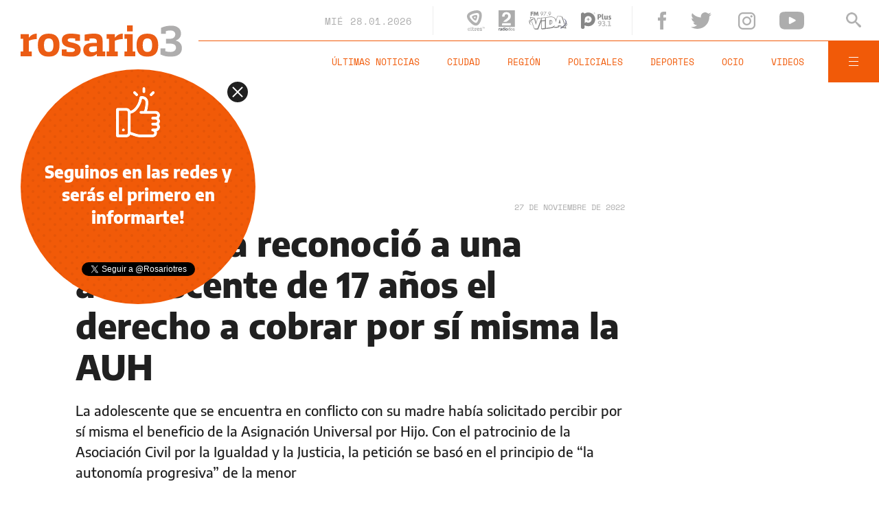

--- FILE ---
content_type: text/html;charset=UTF-8
request_url: https://www.rosario3.com/ajax/nota-finales.html?category=&keywords=Argentina%2C%20AUH%2C%20Anses&seccion=informaciongeneral
body_size: 21952
content:
<section id="segui-leyendo" data-nlsize="100"> 
			<p class="section-title font-900 uppercase">Seguí leyendo</p>
			<div class="flex-container align-start justify-between">
				<div class="extra-holder">
					<div class="entry-box big-entry-box fix ocio FIX  FIX ">
						<article>
							<figure>
								<img data-imgresponsive src="/__export/1559244519095/sites/rosario3/arte/1x1.jpg" data-desktop="/__export/1769624222484/sites/rosario3/img/2026/01/28/carton.jpg_1807196621.jpg" width='965' height='600' alt='La obra más reciente de la artista. (Captura de video)' />
									</figure>	
							<div class="entry-data absolute">
								<div class="volanta section">Ocio</div>
									<h2 class="title font-900">Semana de la educación ambiental: la historia de Adriana y sus esculturas en cartón</h2>
								<div class="extra-info-holder">
									</div>
							</div>
							<div class="entry-share">
	<a href="#" data-share="facebook" onclick="FRN.share('facebook', 'https://www.rosario3.com/ocio/semana-de-la-educacion-ambiental-la-historia-de-adriana-y-sus-esculturas-en-carton-20260128-0029.html'); return false;" class="fb-share block share-event" title="Compartir la nota en Facebook"></a>
	<a href="#" data-share="twitter" onclick="FRN.share('twitter', 'https://www.rosario3.com/ocio/semana-de-la-educacion-ambiental-la-historia-de-adriana-y-sus-esculturas-en-carton-20260128-0029.html', 'Semana de la educación ambiental: la historia de Adriana y sus esculturas en cartón'); return false;" class="tw-share block share-event" title="Compartir la nota en Twitter"></a>
	<a href="#" data-share="whatsapp" onclick="FRN.share('whatsapp', 'https://www.rosario3.com/ocio/semana-de-la-educacion-ambiental-la-historia-de-adriana-y-sus-esculturas-en-carton-20260128-0029.html', 'Semana de la educación ambiental: la historia de Adriana y sus esculturas en cartón'); return false;" class="wsp-share block share-event" title="Compartir la nota en Whatsapp"></a>
</div><a class="cover-link" href="/ocio/semana-de-la-educacion-ambiental-la-historia-de-adriana-y-sus-esculturas-en-carton-20260128-0029.html" title="Semana de la educación ambiental: la historia de Adriana y sus esculturas en cartón"></a>
						</article>
					</div>
					
					<div class="banner-box">
						<amp-ad width=970 height=250
				                    type="doubleclick"
				                    data-slot="/1008059/R3_D_News_Middle_02"
				                    data-multi-size="970x250,970x90,728x90"
				                    data-multi-size-validation="false"
				                    json='{"targeting":{"tags": "Argentina, AUH, Anses", "seccion": "informaciongeneral", "categoria": ""}}'>
				                </amp-ad>
					</div>
				</div>	
				<div class="modulo-clima">
	<p class="mod-title font-700 uppercase">Rosario Ahora</p>
	<div class="clima-ahora flex-container align-start">
		<figure>
			<img src="" alt="#">
		</figure>
		<div class="clima-ahora-data">
			<p class="font-700"><span class="temperatura">-</span>°</p>
			<p class="font-700 caption">-</p>
		</div>
	</div>
	<div class="pronostico-hoy flex-container align-center">
		<figure>
			<img src="" alt="#">
		</figure>
		<div class="pronostico-data">
			<p class="font-900 uppercase">Pronóstico de hoy</p>
			<div class="min-max">
				<p class="font-700">Min:<span class="font-700 minima">-</span>° Max:<span class="font-700 maxima">-</span>°</p>
			</div>
			<div class="clima-desc caption">-</div>
		</div>
	</div>
	<div class="pronostico-horas">
		<div class="por-hora hora1 flex-container align-center justify-between">
			<div class="hora-pronostico font-900"></div>
			<figure>
				<img src="" alt="#">
			</figure>
			<p class="font-700 temperatura"></p>
		</div>
		<div class="por-hora hora2 flex-container align-center justify-between">
			<div class="hora-pronostico font-900"></div>
			<figure>
				<img src="" alt="#">
			</figure>
			<p class="font-700 temperatura"></p>
		</div>
		<div class="por-hora hora3 flex-container align-center justify-between">
			<div class="hora-pronostico font-900"></div>
			<figure>
				<img src="" alt="#">
			</figure>
			<p class="font-700 temperatura"></p>
		</div>
		<div class="por-hora hora4 flex-container align-center justify-between">
			<div class="hora-pronostico font-900"></div>
			<figure>
				<img src="" alt="#">
			</figure>
			<p class="font-700 temperatura"></p>
		</div>
	</div>
	<div class="pronostico-extendido">
		<a href="/clima/" class="font-700 uppercase" title="Ver pronóstico extendido">Ver pronóstico extendido</a>
	</div>
	<div class="actualizacion-clima">Actualizado a las <span>-</span>hs</div>
</div></div>
		</section>
		<section id="last-entrys">
			<div class="inner-container inner-4-entrys-container">
				<div class="grid-container grid-4-entrys">
	<div class="entry-box  fix informaciongeneral FIX  FIX ">
	<article>
		<figure>
			<div class="volanta section">Información General</div>
					<img data-imgresponsive src="/__export/1559244519095/sites/rosario3/arte/1x1.jpg" data-desktop="/__export/1769637753370/sites/rosario3/img/2026/01/28/milei.jpeg_989868220.jpeg" width='272' height='153' alt='El presidente y su hermana en el acto en Buenos Aires.' />
					<div class="extra-info-holder">
						</div>
				</figure>	
		<div class="entry-data ">
			<h2 class="title font-900">Milei y Pullaro encabezaron actos por el Día Internacional en Memoria de las Víctimas del Holocausto</h2>
			
			</div>
		<div class="entry-share">
	<a href="#" data-share="facebook" onclick="FRN.share('facebook', 'https://www.rosario3.com/informaciongeneral/milei-y-pullaro-encabezaron-actos-por-el-dia-internacional-en-memoria-de-las-victimas-del-holocausto-20260128-0046.html'); return false;" class="fb-share block share-event" title="Compartir la nota en Facebook"></a>
	<a href="#" data-share="twitter" onclick="FRN.share('twitter', 'https://www.rosario3.com/informaciongeneral/milei-y-pullaro-encabezaron-actos-por-el-dia-internacional-en-memoria-de-las-victimas-del-holocausto-20260128-0046.html', 'Milei y Pullaro encabezaron actos por el Día Internacional en Memoria de las Víctimas del Holocausto'); return false;" class="tw-share block share-event" title="Compartir la nota en Twitter"></a>
	<a href="#" data-share="whatsapp" onclick="FRN.share('whatsapp', 'https://www.rosario3.com/informaciongeneral/milei-y-pullaro-encabezaron-actos-por-el-dia-internacional-en-memoria-de-las-victimas-del-holocausto-20260128-0046.html', 'Milei y Pullaro encabezaron actos por el Día Internacional en Memoria de las Víctimas del Holocausto'); return false;" class="wsp-share block share-event" title="Compartir la nota en Whatsapp"></a>
</div><a class="cover-link" href="/informaciongeneral/milei-y-pullaro-encabezaron-actos-por-el-dia-internacional-en-memoria-de-las-victimas-del-holocausto-20260128-0046.html" title="Milei y Pullaro encabezaron actos por el Día Internacional en Memoria de las Víctimas del Holocausto"></a>
	</article>
</div><div class="entry-box  fix deportes FIX  FIX  con-iframe">
	<article>
		<figure>
			<iframe src="https://rosario3.datafactory.la/html/v3/minapp/modules/futbol/itemMaM/itemMaM.html?channel=deportes.futbol.primeraa.795728.mam&lang=es_LA&theme=Rosario" width="100%" height="180" scrolling="no" style="width: 1px; min-width: 100%; *width: 100%;" class=" border-0"></iframe></figure>	
		<div class="entry-data ">
			<h2 class="title font-900">Central ya juega ante Racing en Avellaneda en busca de su primer éxito del año</h2>
			
			</div>
		<div class="entry-share">
	<a href="#" data-share="facebook" onclick="FRN.share('facebook', 'https://www.rosario3.com/deportes/central-tiene-una-visita-de-riesgo-ante-racing-en-busca-de-su-primer-exito-del-ano-20260127-0061.html'); return false;" class="fb-share block share-event" title="Compartir la nota en Facebook"></a>
	<a href="#" data-share="twitter" onclick="FRN.share('twitter', 'https://www.rosario3.com/deportes/central-tiene-una-visita-de-riesgo-ante-racing-en-busca-de-su-primer-exito-del-ano-20260127-0061.html', 'Central ya juega ante Racing en Avellaneda en busca de su primer éxito del año'); return false;" class="tw-share block share-event" title="Compartir la nota en Twitter"></a>
	<a href="#" data-share="whatsapp" onclick="FRN.share('whatsapp', 'https://www.rosario3.com/deportes/central-tiene-una-visita-de-riesgo-ante-racing-en-busca-de-su-primer-exito-del-ano-20260127-0061.html', 'Central ya juega ante Racing en Avellaneda en busca de su primer éxito del año'); return false;" class="wsp-share block share-event" title="Compartir la nota en Whatsapp"></a>
</div><a class="cover-link" href="/deportes/central-tiene-una-visita-de-riesgo-ante-racing-en-busca-de-su-primer-exito-del-ano-20260127-0061.html" title="Central ya juega ante Racing en Avellaneda en busca de su primer éxito del año"></a>
	</article>
</div><div class="entry-box  fix policiales FIX  FIX ">
	<article>
		<figure>
			<div class="volanta section">Policiales</div>
					<img data-imgresponsive src="/__export/1559244519095/sites/rosario3/arte/1x1.jpg" data-desktop="/__export/1769633893390/sites/rosario3/img/2026/01/23/focus_robado.jpg_551562051.jpg" width='272' height='153' alt='El Focus había sido robado en diciembre en Cafferata al 1900.' />
					<div class="extra-info-holder">
						</div>
				</figure>	
		<div class="entry-data ">
			<h2 class="title font-900">Quedaron presos dos rosarinos por una violenta entradera en Cañada de Gómez: "Fue un espanto", dijo una de las víctimas</h2>
			
			</div>
		<div class="entry-share">
	<a href="#" data-share="facebook" onclick="FRN.share('facebook', 'https://www.rosario3.com/policiales/quedaron-presos-dos-rosarinos-por-una-violenta-entradera-en-canada-de-gomez-fue-un-espanto-dijo-una-de-las-victimas-20260128-0042.html'); return false;" class="fb-share block share-event" title="Compartir la nota en Facebook"></a>
	<a href="#" data-share="twitter" onclick="FRN.share('twitter', 'https://www.rosario3.com/policiales/quedaron-presos-dos-rosarinos-por-una-violenta-entradera-en-canada-de-gomez-fue-un-espanto-dijo-una-de-las-victimas-20260128-0042.html', 'Quedaron presos dos rosarinos por una violenta entradera en Cañada de Gómez: &quot;Fue un espanto&quot;, dijo una de las víctimas'); return false;" class="tw-share block share-event" title="Compartir la nota en Twitter"></a>
	<a href="#" data-share="whatsapp" onclick="FRN.share('whatsapp', 'https://www.rosario3.com/policiales/quedaron-presos-dos-rosarinos-por-una-violenta-entradera-en-canada-de-gomez-fue-un-espanto-dijo-una-de-las-victimas-20260128-0042.html', 'Quedaron presos dos rosarinos por una violenta entradera en Cañada de Gómez: &quot;Fue un espanto&quot;, dijo una de las víctimas'); return false;" class="wsp-share block share-event" title="Compartir la nota en Whatsapp"></a>
</div><a class="cover-link" href="/policiales/quedaron-presos-dos-rosarinos-por-una-violenta-entradera-en-canada-de-gomez-fue-un-espanto-dijo-una-de-las-victimas-20260128-0042.html" title="Quedaron presos dos rosarinos por una violenta entradera en Cañada de Gómez: &quot;Fue un espanto&quot;, dijo una de las víctimas"></a>
	</article>
</div><div class="entry-box  fix politica FIX  FIX ">
	<article>
		<figure>
			<div class="volanta section">Política</div>
					<img data-imgresponsive src="/__export/1559244519095/sites/rosario3/arte/1x1.jpg" data-desktop="/__export/1769635362039/sites/rosario3/img/2026/01/28/carta_paulon_1.jpg_989868220.jpg" width='272' height='153' alt='.' />
					<div class="extra-info-holder">
						</div>
				</figure>	
		<div class="entry-data ">
			<h2 class="title font-900">El diputado rosarino Esteban Paulón le envió cartas a Milei por los incendios en la Patagonia:  "Deje los shows musicales para otro momento"</h2>
			
			</div>
		<div class="entry-share">
	<a href="#" data-share="facebook" onclick="FRN.share('facebook', 'https://www.rosario3.com/politica/el-diputado-rosarino-esteban-paulon-le-envio-cartas-a-milei-por-los-incendios-en-la-patagonia--deje-los-shows-musicales-para-otro-momento-20260128-0045.html'); return false;" class="fb-share block share-event" title="Compartir la nota en Facebook"></a>
	<a href="#" data-share="twitter" onclick="FRN.share('twitter', 'https://www.rosario3.com/politica/el-diputado-rosarino-esteban-paulon-le-envio-cartas-a-milei-por-los-incendios-en-la-patagonia--deje-los-shows-musicales-para-otro-momento-20260128-0045.html', 'El diputado rosarino Esteban Paulón le envió cartas a Milei por los incendios en la Patagonia:  &quot;Deje los shows musicales para otro momento&quot;'); return false;" class="tw-share block share-event" title="Compartir la nota en Twitter"></a>
	<a href="#" data-share="whatsapp" onclick="FRN.share('whatsapp', 'https://www.rosario3.com/politica/el-diputado-rosarino-esteban-paulon-le-envio-cartas-a-milei-por-los-incendios-en-la-patagonia--deje-los-shows-musicales-para-otro-momento-20260128-0045.html', 'El diputado rosarino Esteban Paulón le envió cartas a Milei por los incendios en la Patagonia:  &quot;Deje los shows musicales para otro momento&quot;'); return false;" class="wsp-share block share-event" title="Compartir la nota en Whatsapp"></a>
</div><a class="cover-link" href="/politica/el-diputado-rosarino-esteban-paulon-le-envio-cartas-a-milei-por-los-incendios-en-la-patagonia--deje-los-shows-musicales-para-otro-momento-20260128-0045.html" title="El diputado rosarino Esteban Paulón le envió cartas a Milei por los incendios en la Patagonia:  &quot;Deje los shows musicales para otro momento&quot;"></a>
	</article>
</div><div class="entry-box  fix deportes FIX  FIX ">
	<article>
		<figure>
			<div class="volanta section">Deportes</div>
					<img data-imgresponsive src="/__export/1559244519095/sites/rosario3/arte/1x1.jpg" data-desktop="/__export/1769633806138/sites/rosario3/img/2026/01/28/cancha_cilindro.jpg_1986163239.jpg" width='272' height='153' alt='Una foto de este miércoles a la tarde en el Cilindro.' />
					<div class="extra-info-holder">
						</div>
				</figure>	
		<div class="entry-data ">
			<h2 class="title font-900">Central visita a Racing: por qué el césped del Cilindro luce en tan mal estado</h2>
			
			</div>
		<div class="entry-share">
	<a href="#" data-share="facebook" onclick="FRN.share('facebook', 'https://www.rosario3.com/deportes/central-visita-a-racing-por-que-el-cesped-del-cilindro-luce-en-tan-mal-estado-20260128-0040.html'); return false;" class="fb-share block share-event" title="Compartir la nota en Facebook"></a>
	<a href="#" data-share="twitter" onclick="FRN.share('twitter', 'https://www.rosario3.com/deportes/central-visita-a-racing-por-que-el-cesped-del-cilindro-luce-en-tan-mal-estado-20260128-0040.html', 'Central visita a Racing: por qué el césped del Cilindro luce en tan mal estado'); return false;" class="tw-share block share-event" title="Compartir la nota en Twitter"></a>
	<a href="#" data-share="whatsapp" onclick="FRN.share('whatsapp', 'https://www.rosario3.com/deportes/central-visita-a-racing-por-que-el-cesped-del-cilindro-luce-en-tan-mal-estado-20260128-0040.html', 'Central visita a Racing: por qué el césped del Cilindro luce en tan mal estado'); return false;" class="wsp-share block share-event" title="Compartir la nota en Whatsapp"></a>
</div><a class="cover-link" href="/deportes/central-visita-a-racing-por-que-el-cesped-del-cilindro-luce-en-tan-mal-estado-20260128-0040.html" title="Central visita a Racing: por qué el césped del Cilindro luce en tan mal estado"></a>
	</article>
</div><div class="entry-box  fix deportes FIX  FIX ">
	<article>
		<figure>
			<div class="volanta section">Deportes</div>
					<img data-imgresponsive src="/__export/1559244519095/sites/rosario3/arte/1x1.jpg" data-desktop="/__export/1769632606193/sites/rosario3/img/2026/01/28/kendry_paez.jpg_1986163239.jpg" width='272' height='153' alt='Kendry Páez es una pieza clave en la selección ecuatoriana.' />
					<div class="extra-info-holder">
						</div>
				</figure>	
		<div class="entry-data ">
			<h2 class="title font-900">Bombazo: reportan que Kendry Páez jugará en River a préstamo desde Chelsea</h2>
			
			</div>
		<div class="entry-share">
	<a href="#" data-share="facebook" onclick="FRN.share('facebook', 'https://www.rosario3.com/deportes/bombazo-reportan-que-kendry-paez-jugara-en-river-20260128-0039.html'); return false;" class="fb-share block share-event" title="Compartir la nota en Facebook"></a>
	<a href="#" data-share="twitter" onclick="FRN.share('twitter', 'https://www.rosario3.com/deportes/bombazo-reportan-que-kendry-paez-jugara-en-river-20260128-0039.html', 'Bombazo: reportan que Kendry Páez jugará en River a préstamo desde Chelsea'); return false;" class="tw-share block share-event" title="Compartir la nota en Twitter"></a>
	<a href="#" data-share="whatsapp" onclick="FRN.share('whatsapp', 'https://www.rosario3.com/deportes/bombazo-reportan-que-kendry-paez-jugara-en-river-20260128-0039.html', 'Bombazo: reportan que Kendry Páez jugará en River a préstamo desde Chelsea'); return false;" class="wsp-share block share-event" title="Compartir la nota en Whatsapp"></a>
</div><a class="cover-link" href="/deportes/bombazo-reportan-que-kendry-paez-jugara-en-river-20260128-0039.html" title="Bombazo: reportan que Kendry Páez jugará en River a préstamo desde Chelsea"></a>
	</article>
</div><div class="entry-box  fix informaciongeneral FIX  FIX ">
	<article>
		<figure>
			<div class="volanta section">Información General</div>
					<img data-imgresponsive src="/__export/1559244519095/sites/rosario3/arte/1x1.jpg" data-desktop="/__export/1769630226761/sites/rosario3/img/2026/01/28/benitofernxndez.jpg_497251308.jpg" width='272' height='153' alt='Benito Fernández contó que se fundió por tercera vez y reclamó asistencia del Estado para el sector textil.' />
					<div class="extra-info-holder">
						</div>
				</figure>	
		<div class="entry-data ">
			<h2 class="title font-900">Benito Fernández contó que se fundió por tercera vez y reclamó asistencia del Estado para el sector textil: "Es imposible producir"</h2>
			
			</div>
		<div class="entry-share">
	<a href="#" data-share="facebook" onclick="FRN.share('facebook', 'https://www.rosario3.com/informaciongeneral/benito-fernandez-conto-que-se-fundio-por-tercera-vez-y-reclamo-asistencia-del-estado-para-el-sector-textil-es-imposible-producir-20260128-0037.html'); return false;" class="fb-share block share-event" title="Compartir la nota en Facebook"></a>
	<a href="#" data-share="twitter" onclick="FRN.share('twitter', 'https://www.rosario3.com/informaciongeneral/benito-fernandez-conto-que-se-fundio-por-tercera-vez-y-reclamo-asistencia-del-estado-para-el-sector-textil-es-imposible-producir-20260128-0037.html', 'Benito Fernández contó que se fundió por tercera vez y reclamó asistencia del Estado para el sector textil: &quot;Es imposible producir&quot;'); return false;" class="tw-share block share-event" title="Compartir la nota en Twitter"></a>
	<a href="#" data-share="whatsapp" onclick="FRN.share('whatsapp', 'https://www.rosario3.com/informaciongeneral/benito-fernandez-conto-que-se-fundio-por-tercera-vez-y-reclamo-asistencia-del-estado-para-el-sector-textil-es-imposible-producir-20260128-0037.html', 'Benito Fernández contó que se fundió por tercera vez y reclamó asistencia del Estado para el sector textil: &quot;Es imposible producir&quot;'); return false;" class="wsp-share block share-event" title="Compartir la nota en Whatsapp"></a>
</div><a class="cover-link" href="/informaciongeneral/benito-fernandez-conto-que-se-fundio-por-tercera-vez-y-reclamo-asistencia-del-estado-para-el-sector-textil-es-imposible-producir-20260128-0037.html" title="Benito Fernández contó que se fundió por tercera vez y reclamó asistencia del Estado para el sector textil: &quot;Es imposible producir&quot;"></a>
	</article>
</div><div class="entry-box  fix informaciongeneral FIX  FIX ">
	<article>
		<figure>
			<div class="volanta section">Información General</div>
					<img data-imgresponsive src="/__export/1559244519095/sites/rosario3/arte/1x1.jpg" data-desktop="/__export/1769625167019/sites/rosario3/img/2026/01/28/busq_la.png_693764809.png" width='272' height='153' alt='Narela Micaela Barreto, de 21 años, oriunda de Banfield.' />
					<div class="extra-info-holder">
						</div>
				</figure>	
		<div class="entry-data ">
			<h2 class="title font-900">Buscan en Estados Unidos a una joven argentina desaparecida en Los Ángeles</h2>
			
			</div>
		<div class="entry-share">
	<a href="#" data-share="facebook" onclick="FRN.share('facebook', 'https://www.rosario3.com/informaciongeneral/buscan-en-estados-unidos-a-una-joven-argentina-desaparecida-en-los-angeles-20260128-0028.html'); return false;" class="fb-share block share-event" title="Compartir la nota en Facebook"></a>
	<a href="#" data-share="twitter" onclick="FRN.share('twitter', 'https://www.rosario3.com/informaciongeneral/buscan-en-estados-unidos-a-una-joven-argentina-desaparecida-en-los-angeles-20260128-0028.html', 'Buscan en Estados Unidos a una joven argentina desaparecida en Los Ángeles'); return false;" class="tw-share block share-event" title="Compartir la nota en Twitter"></a>
	<a href="#" data-share="whatsapp" onclick="FRN.share('whatsapp', 'https://www.rosario3.com/informaciongeneral/buscan-en-estados-unidos-a-una-joven-argentina-desaparecida-en-los-angeles-20260128-0028.html', 'Buscan en Estados Unidos a una joven argentina desaparecida en Los Ángeles'); return false;" class="wsp-share block share-event" title="Compartir la nota en Whatsapp"></a>
</div><a class="cover-link" href="/informaciongeneral/buscan-en-estados-unidos-a-una-joven-argentina-desaparecida-en-los-angeles-20260128-0028.html" title="Buscan en Estados Unidos a una joven argentina desaparecida en Los Ángeles"></a>
	</article>
</div><div class="entry-box  fix informaciongeneral FIX  FIX ">
	<article>
		<figure>
			<div class="volanta section">Información General</div>
					<img data-imgresponsive src="/__export/1559244519095/sites/rosario3/arte/1x1.jpg" data-desktop="/__export/1769628975192/sites/rosario3/img/2026/01/28/ml.png_693764809.png" width='272' height='153' alt='Mercado Libre avanzó contra Temu por prácticas engañosas en sus promociones.' />
					<div class="extra-info-holder">
						</div>
				</figure>	
		<div class="entry-data ">
			<h2 class="title font-900">Mercado Libre acusó a Temu de publicidad engañosa y el caso terminó en la Justicia</h2>
			
			</div>
		<div class="entry-share">
	<a href="#" data-share="facebook" onclick="FRN.share('facebook', 'https://www.rosario3.com/informaciongeneral/mercado-libre-acuso-a-temu-de-publicidad-enganosa-y-el-caso-termino-en-la-justicia-20260128-0035.html'); return false;" class="fb-share block share-event" title="Compartir la nota en Facebook"></a>
	<a href="#" data-share="twitter" onclick="FRN.share('twitter', 'https://www.rosario3.com/informaciongeneral/mercado-libre-acuso-a-temu-de-publicidad-enganosa-y-el-caso-termino-en-la-justicia-20260128-0035.html', 'Mercado Libre acusó a Temu de publicidad engañosa y el caso terminó en la Justicia'); return false;" class="tw-share block share-event" title="Compartir la nota en Twitter"></a>
	<a href="#" data-share="whatsapp" onclick="FRN.share('whatsapp', 'https://www.rosario3.com/informaciongeneral/mercado-libre-acuso-a-temu-de-publicidad-enganosa-y-el-caso-termino-en-la-justicia-20260128-0035.html', 'Mercado Libre acusó a Temu de publicidad engañosa y el caso terminó en la Justicia'); return false;" class="wsp-share block share-event" title="Compartir la nota en Whatsapp"></a>
</div><a class="cover-link" href="/informaciongeneral/mercado-libre-acuso-a-temu-de-publicidad-enganosa-y-el-caso-termino-en-la-justicia-20260128-0035.html" title="Mercado Libre acusó a Temu de publicidad engañosa y el caso terminó en la Justicia"></a>
	</article>
</div><div class="entry-box  fix ocio FIX  FIX ">
	<article>
		<figure>
			<div class="volanta section">Ocio</div>
					<img data-imgresponsive src="/__export/1559244519095/sites/rosario3/arte/1x1.jpg" data-desktop="/__export/1769626109690/sites/rosario3/img/2026/01/28/tomi_muller.jpg_1534129484.jpg" width='272' height='153' alt='Portada del libro "El balcón ilustrado", de Tomi Müller.' />
					<div class="extra-info-holder">
						</div>
				</figure>	
		<div class="entry-data ">
			<h2 class="title font-900">JaJá Ediciones inaugura su catálogo con la publicación de El balcón ilustrado, del dibujante rosarino Tomi Müller</h2>
			
			</div>
		<div class="entry-share">
	<a href="#" data-share="facebook" onclick="FRN.share('facebook', 'https://www.rosario3.com/ocio/jaja-ediciones-inaugura-su-catalogo-con-la-publicacion-de-el-balcon-ilustrado-del-dibujante-rosarino-tomi-muller-20260128-0032.html'); return false;" class="fb-share block share-event" title="Compartir la nota en Facebook"></a>
	<a href="#" data-share="twitter" onclick="FRN.share('twitter', 'https://www.rosario3.com/ocio/jaja-ediciones-inaugura-su-catalogo-con-la-publicacion-de-el-balcon-ilustrado-del-dibujante-rosarino-tomi-muller-20260128-0032.html', 'JaJá Ediciones inaugura su catálogo con la publicación de El balcón ilustrado, del dibujante rosarino Tomi Müller'); return false;" class="tw-share block share-event" title="Compartir la nota en Twitter"></a>
	<a href="#" data-share="whatsapp" onclick="FRN.share('whatsapp', 'https://www.rosario3.com/ocio/jaja-ediciones-inaugura-su-catalogo-con-la-publicacion-de-el-balcon-ilustrado-del-dibujante-rosarino-tomi-muller-20260128-0032.html', 'JaJá Ediciones inaugura su catálogo con la publicación de El balcón ilustrado, del dibujante rosarino Tomi Müller'); return false;" class="wsp-share block share-event" title="Compartir la nota en Whatsapp"></a>
</div><a class="cover-link" href="/ocio/jaja-ediciones-inaugura-su-catalogo-con-la-publicacion-de-el-balcon-ilustrado-del-dibujante-rosarino-tomi-muller-20260128-0032.html" title="JaJá Ediciones inaugura su catálogo con la publicación de El balcón ilustrado, del dibujante rosarino Tomi Müller"></a>
	</article>
</div><div class="entry-box  fix policiales FIX  FIX ">
	<article>
		<figure>
			<div class="volanta section">Policiales</div>
					<img data-imgresponsive src="/__export/1559244519095/sites/rosario3/arte/1x1.jpg" data-desktop="/__export/1769626553191/sites/rosario3/img/2026/01/28/luna_aylen_zxrate.jpg_807082327.jpg" width='272' height='153' alt='El cuerpo de la chica estaba en el IML desde hacía más de un mes.' />
					<div class="extra-info-holder">
						</div>
				</figure>	
		<div class="entry-data ">
			<h2 class="title font-900">Luna, la niña de 13 años que era buscada, murió hace más de un mes: el cuerpo estaba en el Instituto Médico Legal</h2>
			
			</div>
		<div class="entry-share">
	<a href="#" data-share="facebook" onclick="FRN.share('facebook', 'https://www.rosario3.com/policiales/luna-la-nina-de-13-anos-que-era-buscada-murio-hace-mas-de-un-mes-el-cuerpo-estaba-en-el-instituto-medico-legal-20260128-0034.html'); return false;" class="fb-share block share-event" title="Compartir la nota en Facebook"></a>
	<a href="#" data-share="twitter" onclick="FRN.share('twitter', 'https://www.rosario3.com/policiales/luna-la-nina-de-13-anos-que-era-buscada-murio-hace-mas-de-un-mes-el-cuerpo-estaba-en-el-instituto-medico-legal-20260128-0034.html', 'Luna, la niña de 13 años que era buscada, murió hace más de un mes: el cuerpo estaba en el Instituto Médico Legal'); return false;" class="tw-share block share-event" title="Compartir la nota en Twitter"></a>
	<a href="#" data-share="whatsapp" onclick="FRN.share('whatsapp', 'https://www.rosario3.com/policiales/luna-la-nina-de-13-anos-que-era-buscada-murio-hace-mas-de-un-mes-el-cuerpo-estaba-en-el-instituto-medico-legal-20260128-0034.html', 'Luna, la niña de 13 años que era buscada, murió hace más de un mes: el cuerpo estaba en el Instituto Médico Legal'); return false;" class="wsp-share block share-event" title="Compartir la nota en Whatsapp"></a>
</div><a class="cover-link" href="/policiales/luna-la-nina-de-13-anos-que-era-buscada-murio-hace-mas-de-un-mes-el-cuerpo-estaba-en-el-instituto-medico-legal-20260128-0034.html" title="Luna, la niña de 13 años que era buscada, murió hace más de un mes: el cuerpo estaba en el Instituto Médico Legal"></a>
	</article>
</div><div class="entry-box  fix ocio FIX  FIX ">
	<article>
		<figure>
			<div class="volanta">Música</div>
					<img data-imgresponsive src="/__export/1559244519095/sites/rosario3/arte/1x1.jpg" data-desktop="/__export/1769624892746/sites/rosario3/img/2026/01/28/casa_vanzo_wernike_version1769624892240.jpg_671134812.jpg" width='272' height='153' alt='El espacio Casa Vanzo Wernicke.' />
					<div class="extra-info-holder">
						</div>
				</figure>	
		<div class="entry-data ">
			<h2 class="title font-900">Agua, capitalismo y arte: Casa Vanzo Wernicke abrió la inscripción a su quinta cápsula temática</h2>
			
			</div>
		<div class="entry-share">
	<a href="#" data-share="facebook" onclick="FRN.share('facebook', 'https://www.rosario3.com/ocio/agua-capitalismo-y-arte-casa-vanzo-wernicke-abrio-la-inscripcion-a-su-quinta-capsula-tematica-20260128-0031.html'); return false;" class="fb-share block share-event" title="Compartir la nota en Facebook"></a>
	<a href="#" data-share="twitter" onclick="FRN.share('twitter', 'https://www.rosario3.com/ocio/agua-capitalismo-y-arte-casa-vanzo-wernicke-abrio-la-inscripcion-a-su-quinta-capsula-tematica-20260128-0031.html', 'Agua, capitalismo y arte: Casa Vanzo Wernicke abrió la inscripción a su quinta cápsula temática'); return false;" class="tw-share block share-event" title="Compartir la nota en Twitter"></a>
	<a href="#" data-share="whatsapp" onclick="FRN.share('whatsapp', 'https://www.rosario3.com/ocio/agua-capitalismo-y-arte-casa-vanzo-wernicke-abrio-la-inscripcion-a-su-quinta-capsula-tematica-20260128-0031.html', 'Agua, capitalismo y arte: Casa Vanzo Wernicke abrió la inscripción a su quinta cápsula temática'); return false;" class="wsp-share block share-event" title="Compartir la nota en Whatsapp"></a>
</div><a class="cover-link" href="/ocio/agua-capitalismo-y-arte-casa-vanzo-wernicke-abrio-la-inscripcion-a-su-quinta-capsula-tematica-20260128-0031.html" title="Agua, capitalismo y arte: Casa Vanzo Wernicke abrió la inscripción a su quinta cápsula temática"></a>
	</article>
</div><div class="banner-box">
							<amp-ad width=970 height=250
					                    type="doubleclick"
					                    data-slot="/1008059/R3_D_News_Middle_02"
					                    data-multi-size="970x250,970x90,728x90"
					                    data-multi-size-validation="false"
					                    json='{"targeting":{"tags": "Argentina, AUH, Anses", "seccion": "informaciongeneral", "categoria": ""}}'>
					                </amp-ad>
						</div>
					<div class="entry-box  fix informaciongeneral FIX  FIX ">
	<article>
		<figure>
			<div class="volanta section">Información General</div>
					<img data-imgresponsive src="/__export/1559244519095/sites/rosario3/arte/1x1.jpg" data-desktop="/__export/1769623037309/sites/rosario3/img/2026/01/28/cancer_pancreas.png_693764809.png" width='272' height='153' alt='Consiguieron la regresión completa del adenocarcinoma ductal mediante una triple terapia.' />
					<div class="extra-info-holder">
						</div>
				</figure>	
		<div class="entry-data ">
			<h2 class="title font-900">Esperanza frente al cáncer de páncreas: resultados inéditos en estudios de laboratorio</h2>
			
			</div>
		<div class="entry-share">
	<a href="#" data-share="facebook" onclick="FRN.share('facebook', 'https://www.rosario3.com/informaciongeneral/esperanza-frente-al-cancer-de-pancreas-resultados-ineditos-en-estudios-de-laboratorio-20260128-0026.html'); return false;" class="fb-share block share-event" title="Compartir la nota en Facebook"></a>
	<a href="#" data-share="twitter" onclick="FRN.share('twitter', 'https://www.rosario3.com/informaciongeneral/esperanza-frente-al-cancer-de-pancreas-resultados-ineditos-en-estudios-de-laboratorio-20260128-0026.html', 'Esperanza frente al cáncer de páncreas: resultados inéditos en estudios de laboratorio'); return false;" class="tw-share block share-event" title="Compartir la nota en Twitter"></a>
	<a href="#" data-share="whatsapp" onclick="FRN.share('whatsapp', 'https://www.rosario3.com/informaciongeneral/esperanza-frente-al-cancer-de-pancreas-resultados-ineditos-en-estudios-de-laboratorio-20260128-0026.html', 'Esperanza frente al cáncer de páncreas: resultados inéditos en estudios de laboratorio'); return false;" class="wsp-share block share-event" title="Compartir la nota en Whatsapp"></a>
</div><a class="cover-link" href="/informaciongeneral/esperanza-frente-al-cancer-de-pancreas-resultados-ineditos-en-estudios-de-laboratorio-20260128-0026.html" title="Esperanza frente al cáncer de páncreas: resultados inéditos en estudios de laboratorio"></a>
	</article>
</div><div class="entry-box  fix ocio FIX  FIX ">
	<article>
		<figure>
			<div class="volanta section">Ocio</div>
					<img data-imgresponsive src="/__export/1559244519095/sites/rosario3/arte/1x1.jpg" data-desktop="/__export/1769621400977/sites/rosario3/img/2026/01/28/mazzocco.jpg_989868191.jpg" width='272' height='153' alt='La conductora mostró las amenazas' />
					<div class="extra-info-holder">
						</div>
				</figure>	
		<div class="entry-data ">
			<h2 class="title font-900">Amenazaron a Karina Mazzocco mientras estaba al aire: "Esto es un desastre, una cosa muy fea"</h2>
			
			</div>
		<div class="entry-share">
	<a href="#" data-share="facebook" onclick="FRN.share('facebook', 'https://www.rosario3.com/ocio/amenazaron-a-karina-mazzocco-mientras-estaba-al-aire-esto-es-un-desastre-una-cosa-muy-fea-20260128-0025.html'); return false;" class="fb-share block share-event" title="Compartir la nota en Facebook"></a>
	<a href="#" data-share="twitter" onclick="FRN.share('twitter', 'https://www.rosario3.com/ocio/amenazaron-a-karina-mazzocco-mientras-estaba-al-aire-esto-es-un-desastre-una-cosa-muy-fea-20260128-0025.html', 'Amenazaron a Karina Mazzocco mientras estaba al aire: &quot;Esto es un desastre, una cosa muy fea&quot;'); return false;" class="tw-share block share-event" title="Compartir la nota en Twitter"></a>
	<a href="#" data-share="whatsapp" onclick="FRN.share('whatsapp', 'https://www.rosario3.com/ocio/amenazaron-a-karina-mazzocco-mientras-estaba-al-aire-esto-es-un-desastre-una-cosa-muy-fea-20260128-0025.html', 'Amenazaron a Karina Mazzocco mientras estaba al aire: &quot;Esto es un desastre, una cosa muy fea&quot;'); return false;" class="wsp-share block share-event" title="Compartir la nota en Whatsapp"></a>
</div><a class="cover-link" href="/ocio/amenazaron-a-karina-mazzocco-mientras-estaba-al-aire-esto-es-un-desastre-una-cosa-muy-fea-20260128-0025.html" title="Amenazaron a Karina Mazzocco mientras estaba al aire: &quot;Esto es un desastre, una cosa muy fea&quot;"></a>
	</article>
</div><div class="entry-box  fix informaciongeneral FIX  FIX ">
	<article>
		<figure>
			<div class="volanta section">Información General</div>
					<img data-imgresponsive src="/__export/1559244519095/sites/rosario3/arte/1x1.jpg" data-desktop="/__export/1769616243865/sites/rosario3/img/2026/01/28/goity.jpg_551562050.jpg" width='272' height='153' alt='El ministro de Educación José Goity.' />
					<div class="extra-info-holder">
						</div>
				</figure>	
		<div class="entry-data ">
			<h2 class="title font-900">Se viene la paritaria docente: "Sostendremos los salarios con las limitaciones que la economía plantea"</h2>
			
			</div>
		<div class="entry-share">
	<a href="#" data-share="facebook" onclick="FRN.share('facebook', 'https://www.rosario3.com/informaciongeneral/se-viene-la-paritaria-docente-sostendremos-los-salarios-con-las-limitaciones-que-la-economia-plantea-20260128-0024.html'); return false;" class="fb-share block share-event" title="Compartir la nota en Facebook"></a>
	<a href="#" data-share="twitter" onclick="FRN.share('twitter', 'https://www.rosario3.com/informaciongeneral/se-viene-la-paritaria-docente-sostendremos-los-salarios-con-las-limitaciones-que-la-economia-plantea-20260128-0024.html', 'Se viene la paritaria docente: &quot;Sostendremos los salarios con las limitaciones que la economía plantea&quot;'); return false;" class="tw-share block share-event" title="Compartir la nota en Twitter"></a>
	<a href="#" data-share="whatsapp" onclick="FRN.share('whatsapp', 'https://www.rosario3.com/informaciongeneral/se-viene-la-paritaria-docente-sostendremos-los-salarios-con-las-limitaciones-que-la-economia-plantea-20260128-0024.html', 'Se viene la paritaria docente: &quot;Sostendremos los salarios con las limitaciones que la economía plantea&quot;'); return false;" class="wsp-share block share-event" title="Compartir la nota en Whatsapp"></a>
</div><a class="cover-link" href="/informaciongeneral/se-viene-la-paritaria-docente-sostendremos-los-salarios-con-las-limitaciones-que-la-economia-plantea-20260128-0024.html" title="Se viene la paritaria docente: &quot;Sostendremos los salarios con las limitaciones que la economía plantea&quot;"></a>
	</article>
</div><div class="entry-box  fix ocio FIX  FIX ">
	<article>
		<figure>
			<div class="volanta">Series</div>
					<img data-imgresponsive src="/__export/1559244519095/sites/rosario3/arte/1x1.jpg" data-desktop="/__export/1769622012828/sites/rosario3/img/2026/01/28/ted_lasso.jpg_1534129506.jpg" width='272' height='153' alt='La entrenadora Tanya Reynolds junto a Jason Sudeikis en las primeras imágenes de "Ted Lasso".' />
					<div class="extra-info-holder">
						</div>
				</figure>	
		<div class="entry-data ">
			<h2 class="title font-900">"Creer" y pulgar arriba: la cuarta temporada de Ted Lasso se estrena en 2026</h2>
			
			</div>
		<div class="entry-share">
	<a href="#" data-share="facebook" onclick="FRN.share('facebook', 'https://www.rosario3.com/ocio/creer-y-pulgar-arriba-la-cuarta-temporada-de-ted-lasso-se-estrena-en-2026-20260128-0021.html'); return false;" class="fb-share block share-event" title="Compartir la nota en Facebook"></a>
	<a href="#" data-share="twitter" onclick="FRN.share('twitter', 'https://www.rosario3.com/ocio/creer-y-pulgar-arriba-la-cuarta-temporada-de-ted-lasso-se-estrena-en-2026-20260128-0021.html', '&quot;Creer&quot; y pulgar arriba: la cuarta temporada de Ted Lasso se estrena en 2026'); return false;" class="tw-share block share-event" title="Compartir la nota en Twitter"></a>
	<a href="#" data-share="whatsapp" onclick="FRN.share('whatsapp', 'https://www.rosario3.com/ocio/creer-y-pulgar-arriba-la-cuarta-temporada-de-ted-lasso-se-estrena-en-2026-20260128-0021.html', '&quot;Creer&quot; y pulgar arriba: la cuarta temporada de Ted Lasso se estrena en 2026'); return false;" class="wsp-share block share-event" title="Compartir la nota en Whatsapp"></a>
</div><a class="cover-link" href="/ocio/creer-y-pulgar-arriba-la-cuarta-temporada-de-ted-lasso-se-estrena-en-2026-20260128-0021.html" title="&quot;Creer&quot; y pulgar arriba: la cuarta temporada de Ted Lasso se estrena en 2026"></a>
	</article>
</div><div class="entry-box  fix informaciongeneral FIX  FIX ">
	<article>
		<figure>
			<div class="volanta section">Información General</div>
					<img data-imgresponsive src="/__export/1559244519095/sites/rosario3/arte/1x1.jpg" data-desktop="/__export/1769613859632/sites/rosario3/img/2026/01/28/bastiapullaro.jpg_551562050.jpg" width='272' height='153' alt='Foto de archivo de Bastía con Pullaro.' />
					<div class="extra-info-holder">
						</div>
				</figure>	
		<div class="entry-data ">
			<h2 class="title font-900">Pullaro sobre el agresor de Bastía: "Es un conocido militante y dirigente de la UCR"</h2>
			
			</div>
		<div class="entry-share">
	<a href="#" data-share="facebook" onclick="FRN.share('facebook', 'https://www.rosario3.com/informaciongeneral/pullaro-sobre-el-agresor-de-bastia-es-un-conocido-militante-y-dirigente-de-la-ucr-20260128-0022.html'); return false;" class="fb-share block share-event" title="Compartir la nota en Facebook"></a>
	<a href="#" data-share="twitter" onclick="FRN.share('twitter', 'https://www.rosario3.com/informaciongeneral/pullaro-sobre-el-agresor-de-bastia-es-un-conocido-militante-y-dirigente-de-la-ucr-20260128-0022.html', 'Pullaro sobre el agresor de Bastía: &quot;Es un conocido militante y dirigente de la UCR&quot;'); return false;" class="tw-share block share-event" title="Compartir la nota en Twitter"></a>
	<a href="#" data-share="whatsapp" onclick="FRN.share('whatsapp', 'https://www.rosario3.com/informaciongeneral/pullaro-sobre-el-agresor-de-bastia-es-un-conocido-militante-y-dirigente-de-la-ucr-20260128-0022.html', 'Pullaro sobre el agresor de Bastía: &quot;Es un conocido militante y dirigente de la UCR&quot;'); return false;" class="wsp-share block share-event" title="Compartir la nota en Whatsapp"></a>
</div><a class="cover-link" href="/informaciongeneral/pullaro-sobre-el-agresor-de-bastia-es-un-conocido-militante-y-dirigente-de-la-ucr-20260128-0022.html" title="Pullaro sobre el agresor de Bastía: &quot;Es un conocido militante y dirigente de la UCR&quot;"></a>
	</article>
</div><div class="entry-box  fix informaciongeneral FIX  FIX ">
	<article>
		<figure>
			<div class="volanta section">Información General</div>
					<img data-imgresponsive src="/__export/1559244519095/sites/rosario3/arte/1x1.jpg" data-desktop="/__export/1769611866275/sites/rosario3/img/2026/01/28/pjsfe.jpg_551562050.jpg" width='272' height='153' alt='La oposición rechaza la reforma laboral libertaria.' />
					<div class="extra-info-holder">
						</div>
				</figure>	
		<div class="entry-data ">
			<h2 class="title font-900">La oposición en el Congreso reforzó su rechazo a la reforma laboral: "Se van a perder puestos de trabajo y se van a precarizar los que están"</h2>
			
			</div>
		<div class="entry-share">
	<a href="#" data-share="facebook" onclick="FRN.share('facebook', 'https://www.rosario3.com/informaciongeneral/la-oposicion-en-el-congreso-reforzo-su-rechazo-a-la-reforma-laboral-se-van-a-perder-puestos-de-trabajo-y-se-van-a-precarizar-los-que-estan-20260128-0017.html'); return false;" class="fb-share block share-event" title="Compartir la nota en Facebook"></a>
	<a href="#" data-share="twitter" onclick="FRN.share('twitter', 'https://www.rosario3.com/informaciongeneral/la-oposicion-en-el-congreso-reforzo-su-rechazo-a-la-reforma-laboral-se-van-a-perder-puestos-de-trabajo-y-se-van-a-precarizar-los-que-estan-20260128-0017.html', 'La oposición en el Congreso reforzó su rechazo a la reforma laboral: &quot;Se van a perder puestos de trabajo y se van a precarizar los que están&quot;'); return false;" class="tw-share block share-event" title="Compartir la nota en Twitter"></a>
	<a href="#" data-share="whatsapp" onclick="FRN.share('whatsapp', 'https://www.rosario3.com/informaciongeneral/la-oposicion-en-el-congreso-reforzo-su-rechazo-a-la-reforma-laboral-se-van-a-perder-puestos-de-trabajo-y-se-van-a-precarizar-los-que-estan-20260128-0017.html', 'La oposición en el Congreso reforzó su rechazo a la reforma laboral: &quot;Se van a perder puestos de trabajo y se van a precarizar los que están&quot;'); return false;" class="wsp-share block share-event" title="Compartir la nota en Whatsapp"></a>
</div><a class="cover-link" href="/informaciongeneral/la-oposicion-en-el-congreso-reforzo-su-rechazo-a-la-reforma-laboral-se-van-a-perder-puestos-de-trabajo-y-se-van-a-precarizar-los-que-estan-20260128-0017.html" title="La oposición en el Congreso reforzó su rechazo a la reforma laboral: &quot;Se van a perder puestos de trabajo y se van a precarizar los que están&quot;"></a>
	</article>
</div><div class="entry-box  fix ocio FIX  FIX ">
	<article>
		<figure>
			<div class="volanta">cultura</div>
					<img data-imgresponsive src="/__export/1559244519095/sites/rosario3/arte/1x1.jpg" data-desktop="/__export/1769611754381/sites/rosario3/img/2026/01/28/mediadores_culturales_version1769611753812.jpg_671134812.jpg" width='272' height='153' alt='La instancia contempla una experiencia formativa y laboral, con un aporte económico mensual.' />
					<div class="extra-info-holder">
						</div>
				</figure>	
		<div class="entry-data ">
			<h2 class="title font-900">Nueva convocatoria municipal a mediadoras y mediadores culturales</h2>
			
			</div>
		<div class="entry-share">
	<a href="#" data-share="facebook" onclick="FRN.share('facebook', 'https://www.rosario3.com/ocio/nueva-convocatoria-municipal-a-mediadoras-y-mediadores-culturales-20260128-0019.html'); return false;" class="fb-share block share-event" title="Compartir la nota en Facebook"></a>
	<a href="#" data-share="twitter" onclick="FRN.share('twitter', 'https://www.rosario3.com/ocio/nueva-convocatoria-municipal-a-mediadoras-y-mediadores-culturales-20260128-0019.html', 'Nueva convocatoria municipal a mediadoras y mediadores culturales'); return false;" class="tw-share block share-event" title="Compartir la nota en Twitter"></a>
	<a href="#" data-share="whatsapp" onclick="FRN.share('whatsapp', 'https://www.rosario3.com/ocio/nueva-convocatoria-municipal-a-mediadoras-y-mediadores-culturales-20260128-0019.html', 'Nueva convocatoria municipal a mediadoras y mediadores culturales'); return false;" class="wsp-share block share-event" title="Compartir la nota en Whatsapp"></a>
</div><a class="cover-link" href="/ocio/nueva-convocatoria-municipal-a-mediadoras-y-mediadores-culturales-20260128-0019.html" title="Nueva convocatoria municipal a mediadoras y mediadores culturales"></a>
	</article>
</div><div class="entry-box  fix deportes FIX  FIX ">
	<article>
		<figure>
			<div class="volanta">newell's 1 - indep. 1</div>
					<img data-imgresponsive src="/__export/1559244519095/sites/rosario3/arte/1x1.jpg" data-desktop="/__export/1769607339468/sites/rosario3/img/2026/01/28/orsi_gomez_version1769607338949.jpg_671134812.jpg" width='272' height='153' alt='La dupla Orsi-Gómez, en la conferencia de prensa posterior al partido ante Independiente.' />
					<div class="extra-info-holder">
						</div>
				</figure>	
		<div class="entry-data ">
			<h2 class="title font-900">La dupla Orsi-Gómez destacó el empate ante Independiente: "Éste es el camino"</h2>
			
			</div>
		<div class="entry-share">
	<a href="#" data-share="facebook" onclick="FRN.share('facebook', 'https://www.rosario3.com/deportes/la-dupla-orsi-gomez-destaco-el-empate-ante-independiente-este-es-el-camino-20260128-0012.html'); return false;" class="fb-share block share-event" title="Compartir la nota en Facebook"></a>
	<a href="#" data-share="twitter" onclick="FRN.share('twitter', 'https://www.rosario3.com/deportes/la-dupla-orsi-gomez-destaco-el-empate-ante-independiente-este-es-el-camino-20260128-0012.html', 'La dupla Orsi-Gómez destacó el empate ante Independiente: &quot;Éste es el camino&quot;'); return false;" class="tw-share block share-event" title="Compartir la nota en Twitter"></a>
	<a href="#" data-share="whatsapp" onclick="FRN.share('whatsapp', 'https://www.rosario3.com/deportes/la-dupla-orsi-gomez-destaco-el-empate-ante-independiente-este-es-el-camino-20260128-0012.html', 'La dupla Orsi-Gómez destacó el empate ante Independiente: &quot;Éste es el camino&quot;'); return false;" class="wsp-share block share-event" title="Compartir la nota en Whatsapp"></a>
</div><a class="cover-link" href="/deportes/la-dupla-orsi-gomez-destaco-el-empate-ante-independiente-este-es-el-camino-20260128-0012.html" title="La dupla Orsi-Gómez destacó el empate ante Independiente: &quot;Éste es el camino&quot;"></a>
	</article>
</div><div class="entry-box  fix policiales FIX  FIX ">
	<article>
		<figure>
			<div class="volanta section">Policiales</div>
					<img data-imgresponsive src="/__export/1559244519095/sites/rosario3/arte/1x1.jpg" data-desktop="/__export/1769606097485/sites/rosario3/img/2026/01/28/robo_vgg.jpg_551562051.jpg" width='272' height='153' alt='Los elementos secuestrados a los delincuentes.' />
					<div class="extra-info-holder">
						</div>
				</figure>	
		<div class="entry-data ">
			<h2 class="title font-900">Dos detenidos con un arma tras un asalto en Villa Gobernador Gálvez</h2>
			
			</div>
		<div class="entry-share">
	<a href="#" data-share="facebook" onclick="FRN.share('facebook', 'https://www.rosario3.com/policiales/dos-detenidos-con-un-arma-tras-un-asalto-en-villa-gobernador-galvez-20260128-0016.html'); return false;" class="fb-share block share-event" title="Compartir la nota en Facebook"></a>
	<a href="#" data-share="twitter" onclick="FRN.share('twitter', 'https://www.rosario3.com/policiales/dos-detenidos-con-un-arma-tras-un-asalto-en-villa-gobernador-galvez-20260128-0016.html', 'Dos detenidos con un arma tras un asalto en Villa Gobernador Gálvez'); return false;" class="tw-share block share-event" title="Compartir la nota en Twitter"></a>
	<a href="#" data-share="whatsapp" onclick="FRN.share('whatsapp', 'https://www.rosario3.com/policiales/dos-detenidos-con-un-arma-tras-un-asalto-en-villa-gobernador-galvez-20260128-0016.html', 'Dos detenidos con un arma tras un asalto en Villa Gobernador Gálvez'); return false;" class="wsp-share block share-event" title="Compartir la nota en Whatsapp"></a>
</div><a class="cover-link" href="/policiales/dos-detenidos-con-un-arma-tras-un-asalto-en-villa-gobernador-galvez-20260128-0016.html" title="Dos detenidos con un arma tras un asalto en Villa Gobernador Gálvez"></a>
	</article>
</div><div class="entry-box  fix policiales FIX  FIX ">
	<article>
		<figure>
			<div class="volanta section">Policiales</div>
					<img data-imgresponsive src="/__export/1559244519095/sites/rosario3/arte/1x1.jpg" data-desktop="/__export/1769603384291/sites/rosario3/img/2025/12/15/alberdi1.jpg_551562051.jpg" width='272' height='153' alt='El hombre de 32 años fue internado en el Alberdi.' />
					<div class="extra-info-holder">
						</div>
				</figure>	
		<div class="entry-data ">
			<h2 class="title font-900">Una adolescente y un hombre resultaron heridos en dos balaceras en barrio La Cerámica</h2>
			
			</div>
		<div class="entry-share">
	<a href="#" data-share="facebook" onclick="FRN.share('facebook', 'https://www.rosario3.com/policiales/una-adolescente-y-un-hombre-resultaron-heridos-en-dos-balaceras-en-barrio-la-ceramica-20260128-0014.html'); return false;" class="fb-share block share-event" title="Compartir la nota en Facebook"></a>
	<a href="#" data-share="twitter" onclick="FRN.share('twitter', 'https://www.rosario3.com/policiales/una-adolescente-y-un-hombre-resultaron-heridos-en-dos-balaceras-en-barrio-la-ceramica-20260128-0014.html', 'Una adolescente y un hombre resultaron heridos en dos balaceras en barrio La Cerámica'); return false;" class="tw-share block share-event" title="Compartir la nota en Twitter"></a>
	<a href="#" data-share="whatsapp" onclick="FRN.share('whatsapp', 'https://www.rosario3.com/policiales/una-adolescente-y-un-hombre-resultaron-heridos-en-dos-balaceras-en-barrio-la-ceramica-20260128-0014.html', 'Una adolescente y un hombre resultaron heridos en dos balaceras en barrio La Cerámica'); return false;" class="wsp-share block share-event" title="Compartir la nota en Whatsapp"></a>
</div><a class="cover-link" href="/policiales/una-adolescente-y-un-hombre-resultaron-heridos-en-dos-balaceras-en-barrio-la-ceramica-20260128-0014.html" title="Una adolescente y un hombre resultaron heridos en dos balaceras en barrio La Cerámica"></a>
	</article>
</div><div class="entry-box  fix informaciongeneral FIX  FIX ">
	<article>
		<figure>
			<div class="volanta section">Información General</div>
					<img data-imgresponsive src="/__export/1559244519095/sites/rosario3/arte/1x1.jpg" data-desktop="/__export/1769602389677/sites/rosario3/img/2026/01/28/palometa.jpg_551562050.jpg" width='272' height='153' alt='Andrea fue mordida en las piernas por palometas mientras nadaba en La Florida.' />
					<div class="extra-info-holder">
						</div>
				</figure>	
		<div class="entry-data ">
			<h2 class="title font-900">Una palometa mordió a una nadadora en la Rambla Catalunya: "Me clavaron los dientes en las piernas"</h2>
			
			</div>
		<div class="entry-share">
	<a href="#" data-share="facebook" onclick="FRN.share('facebook', 'https://www.rosario3.com/informaciongeneral/una-palometa-mordio-a-una-nadadora-en-la-rambla-catalunya-me-clavaron-los-dientes-en-las-piernas-20260128-0013.html'); return false;" class="fb-share block share-event" title="Compartir la nota en Facebook"></a>
	<a href="#" data-share="twitter" onclick="FRN.share('twitter', 'https://www.rosario3.com/informaciongeneral/una-palometa-mordio-a-una-nadadora-en-la-rambla-catalunya-me-clavaron-los-dientes-en-las-piernas-20260128-0013.html', 'Una palometa mordió a una nadadora en la Rambla Catalunya: &quot;Me clavaron los dientes en las piernas&quot;'); return false;" class="tw-share block share-event" title="Compartir la nota en Twitter"></a>
	<a href="#" data-share="whatsapp" onclick="FRN.share('whatsapp', 'https://www.rosario3.com/informaciongeneral/una-palometa-mordio-a-una-nadadora-en-la-rambla-catalunya-me-clavaron-los-dientes-en-las-piernas-20260128-0013.html', 'Una palometa mordió a una nadadora en la Rambla Catalunya: &quot;Me clavaron los dientes en las piernas&quot;'); return false;" class="wsp-share block share-event" title="Compartir la nota en Whatsapp"></a>
</div><a class="cover-link" href="/informaciongeneral/una-palometa-mordio-a-una-nadadora-en-la-rambla-catalunya-me-clavaron-los-dientes-en-las-piernas-20260128-0013.html" title="Una palometa mordió a una nadadora en la Rambla Catalunya: &quot;Me clavaron los dientes en las piernas&quot;"></a>
	</article>
</div><div class="entry-box  fix ocio FIX  FIX ">
	<article>
		<figure>
			<div class="volanta">puro show</div>
					<img data-imgresponsive src="/__export/1559244519095/sites/rosario3/arte/1x1.jpg" data-desktop="/__export/1769599920522/sites/rosario3/img/2026/01/28/cami_homs.jpg_1534129484.jpg" width='272' height='153' alt='La modelo Cami Homs.' />
					<div class="extra-info-holder">
						</div>
				</figure>	
		<div class="entry-data ">
			<h2 class="title font-900">Nació Aitana, la hija de Cami Homs y el Principito Sosa</h2>
			
			</div>
		<div class="entry-share">
	<a href="#" data-share="facebook" onclick="FRN.share('facebook', 'https://www.rosario3.com/ocio/nacio-aitana-la-hija-de-cami-homs-y-el-principito-sosa-20260128-0010.html'); return false;" class="fb-share block share-event" title="Compartir la nota en Facebook"></a>
	<a href="#" data-share="twitter" onclick="FRN.share('twitter', 'https://www.rosario3.com/ocio/nacio-aitana-la-hija-de-cami-homs-y-el-principito-sosa-20260128-0010.html', 'Nació Aitana, la hija de Cami Homs y el Principito Sosa'); return false;" class="tw-share block share-event" title="Compartir la nota en Twitter"></a>
	<a href="#" data-share="whatsapp" onclick="FRN.share('whatsapp', 'https://www.rosario3.com/ocio/nacio-aitana-la-hija-de-cami-homs-y-el-principito-sosa-20260128-0010.html', 'Nació Aitana, la hija de Cami Homs y el Principito Sosa'); return false;" class="wsp-share block share-event" title="Compartir la nota en Whatsapp"></a>
</div><a class="cover-link" href="/ocio/nacio-aitana-la-hija-de-cami-homs-y-el-principito-sosa-20260128-0010.html" title="Nació Aitana, la hija de Cami Homs y el Principito Sosa"></a>
	</article>
</div><div class="banner-box">
							<amp-ad width=970 height=250
					                    type="doubleclick"
					                    data-slot="/1008059/R3_D_News_Middle_02"
					                    data-multi-size="970x250,970x90,728x90"
					                    data-multi-size-validation="false"
					                    json='{"targeting":{"tags": "Argentina, AUH, Anses", "seccion": "informaciongeneral", "categoria": ""}}'>
					                </amp-ad>
						</div>
					<div class="entry-box  fix informaciongeneral FIX  FIX ">
	<article>
		<figure>
			<div class="volanta section">Información General</div>
					<img data-imgresponsive src="/__export/1559244519095/sites/rosario3/arte/1x1.jpg" data-desktop="/__export/1769550984566/sites/rosario3/img/2026/01/27/parque_islas_1.jpeg_551562050.jpeg" width='272' height='153' alt='Al predio se puede acceder en embarcaciones particulares a través del canal Vicentín.' />
					<div class="extra-info-holder">
						</div>
				</figure>	
		<div class="entry-data ">
			<h2 class="title font-900">Realizan por primera vez el festejo del Día de los Humedales con recorrido por el Parque Nacional Islas de Santa Fe</h2>
			
			<div class="autor flex-container align-center">
								
									<div class="autor-name alt-font font-700">
										Por <span class="alt-font uppercase font-700">Hagar&nbsp;Blau Makaroff</span>
									</div>
								</div>
							</div>
		<div class="entry-share">
	<a href="#" data-share="facebook" onclick="FRN.share('facebook', 'https://www.rosario3.com/informaciongeneral/realizan-por-primera-vez-el-festejo-del-dia-de-los-humedales-con-recorrido-por-el-parque-nacional-islas-de-santa-fe-20260127-0056.html'); return false;" class="fb-share block share-event" title="Compartir la nota en Facebook"></a>
	<a href="#" data-share="twitter" onclick="FRN.share('twitter', 'https://www.rosario3.com/informaciongeneral/realizan-por-primera-vez-el-festejo-del-dia-de-los-humedales-con-recorrido-por-el-parque-nacional-islas-de-santa-fe-20260127-0056.html', 'Realizan por primera vez el festejo del Día de los Humedales con recorrido por el Parque Nacional Islas de Santa Fe'); return false;" class="tw-share block share-event" title="Compartir la nota en Twitter"></a>
	<a href="#" data-share="whatsapp" onclick="FRN.share('whatsapp', 'https://www.rosario3.com/informaciongeneral/realizan-por-primera-vez-el-festejo-del-dia-de-los-humedales-con-recorrido-por-el-parque-nacional-islas-de-santa-fe-20260127-0056.html', 'Realizan por primera vez el festejo del Día de los Humedales con recorrido por el Parque Nacional Islas de Santa Fe'); return false;" class="wsp-share block share-event" title="Compartir la nota en Whatsapp"></a>
</div><a class="cover-link" href="/informaciongeneral/realizan-por-primera-vez-el-festejo-del-dia-de-los-humedales-con-recorrido-por-el-parque-nacional-islas-de-santa-fe-20260127-0056.html" title="Realizan por primera vez el festejo del Día de los Humedales con recorrido por el Parque Nacional Islas de Santa Fe"></a>
	</article>
</div><div class="entry-box  fix deportes FIX  FIX ">
	<article>
		<figure>
			<div class="volanta section">Deportes</div>
					<img data-imgresponsive src="/__export/1559244519095/sites/rosario3/arte/1x1.jpg" data-desktop="/__export/1769523598171/sites/rosario3/img/2026/01/27/vxliz-rc.jpg_1718451691.jpg" width='272' height='153' alt='Véliz necesita volver a convertir para agarrar confianza' />
					<div class="extra-info-holder">
						<div class="multi-icon">
		<svg class="svg-video" xmlns="http://www.w3.org/2000/svg" viewBox="0 0 88.4 100"><path d="M83.5 43.5L11.8 1.6C5.3-2.2 0 0.9 0 8.4l0.4 83.1c0 7.6 5.4 10.7 11.9 6.9l71.2-41.1C90.1 53.5 90.1 47.3 83.5 43.5L83.5 43.5z"></path></svg>
	</div>
</div>
				</figure>	
		<div class="entry-data ">
			<h2 class="title font-900">Todos los datos en la previa al choque de Academias en Avellaneda</h2>
			
			<div class="autor flex-container align-center">
								
									<div class="autor-name alt-font font-700">
										Por <span class="alt-font uppercase font-700">Javier&nbsp;Cigno</span>
									</div>
								</div>
							</div>
		<div class="entry-share">
	<a href="#" data-share="facebook" onclick="FRN.share('facebook', 'https://www.rosario3.com/deportes/todos-los-datos-en-la-previa-al-choque-de-academias-en-avellaneda-20260127-0026.html'); return false;" class="fb-share block share-event" title="Compartir la nota en Facebook"></a>
	<a href="#" data-share="twitter" onclick="FRN.share('twitter', 'https://www.rosario3.com/deportes/todos-los-datos-en-la-previa-al-choque-de-academias-en-avellaneda-20260127-0026.html', 'Todos los datos en la previa al choque de Academias en Avellaneda'); return false;" class="tw-share block share-event" title="Compartir la nota en Twitter"></a>
	<a href="#" data-share="whatsapp" onclick="FRN.share('whatsapp', 'https://www.rosario3.com/deportes/todos-los-datos-en-la-previa-al-choque-de-academias-en-avellaneda-20260127-0026.html', 'Todos los datos en la previa al choque de Academias en Avellaneda'); return false;" class="wsp-share block share-event" title="Compartir la nota en Whatsapp"></a>
</div><a class="cover-link" href="/deportes/todos-los-datos-en-la-previa-al-choque-de-academias-en-avellaneda-20260127-0026.html" title="Todos los datos en la previa al choque de Academias en Avellaneda"></a>
	</article>
</div><div class="entry-box  fix politica FIX  FIX ">
	<article>
		<figure>
			<div class="volanta section">Política</div>
					<img data-imgresponsive src="/__export/1559244519095/sites/rosario3/arte/1x1.jpg" data-desktop="/__export/1769600809729/sites/rosario3/img/2026/01/28/milei_derecha_fest_mar_del_plata_enero_2026.jpg_497251308.jpg" width='272' height='153' alt='Milei cerró su paso por Mar del Plata con una agenda que volvió a combinar militancia, actos políticos y un inesperado regreso compartido al escenario con su expareja, varios meses después de su última aparición pública juntos.' />
					<div class="extra-info-holder">
						</div>
				</figure>	
		<div class="entry-data ">
			<h2 class="title font-900">Después de cantar con Fátima Florez, Milei entonó "Cristina tobillera" en el Derecha Fest y redobló la apuesta contra los empresarios "chorros"</h2>
			
			</div>
		<div class="entry-share">
	<a href="#" data-share="facebook" onclick="FRN.share('facebook', 'https://www.rosario3.com/politica/puro-show-milei-cierra-su-visita-a-mar-del-plata-con-participacion-en-la-obra-de-fatima-y-en-la-derecha-fest-20260127-0066.html'); return false;" class="fb-share block share-event" title="Compartir la nota en Facebook"></a>
	<a href="#" data-share="twitter" onclick="FRN.share('twitter', 'https://www.rosario3.com/politica/puro-show-milei-cierra-su-visita-a-mar-del-plata-con-participacion-en-la-obra-de-fatima-y-en-la-derecha-fest-20260127-0066.html', 'Después de cantar con Fátima Florez, Milei entonó &quot;Cristina tobillera&quot; en el Derecha Fest y redobló la apuesta contra los empresarios &quot;chorros&quot;'); return false;" class="tw-share block share-event" title="Compartir la nota en Twitter"></a>
	<a href="#" data-share="whatsapp" onclick="FRN.share('whatsapp', 'https://www.rosario3.com/politica/puro-show-milei-cierra-su-visita-a-mar-del-plata-con-participacion-en-la-obra-de-fatima-y-en-la-derecha-fest-20260127-0066.html', 'Después de cantar con Fátima Florez, Milei entonó &quot;Cristina tobillera&quot; en el Derecha Fest y redobló la apuesta contra los empresarios &quot;chorros&quot;'); return false;" class="wsp-share block share-event" title="Compartir la nota en Whatsapp"></a>
</div><a class="cover-link" href="/politica/puro-show-milei-cierra-su-visita-a-mar-del-plata-con-participacion-en-la-obra-de-fatima-y-en-la-derecha-fest-20260127-0066.html" title="Después de cantar con Fátima Florez, Milei entonó &quot;Cristina tobillera&quot; en el Derecha Fest y redobló la apuesta contra los empresarios &quot;chorros&quot;"></a>
	</article>
</div><div class="entry-box  fix informaciongeneral FIX  FIX ">
	<article>
		<figure>
			<div class="volanta section">Información General</div>
					<img data-imgresponsive src="/__export/1559244519095/sites/rosario3/arte/1x1.jpg" data-desktop="/__export/1769601023908/sites/rosario3/img/2026/01/28/milei_fatima_1_version1769601023401.jpg_273324957.jpg" width='272' height='153' alt='Fátima Florez y Javier Milei en el escenario del teatro Roxy, de Mar del Plata' />
					<div class="extra-info-holder">
						<div class="multi-icon">
		<svg class="svg-galeria" xmlns="http://www.w3.org/2000/svg" viewBox="0 0 100 58.6"><style type="text/css">.st0{fill:#FFFFFF;}</style><rect x="88.1" y="5.9" class="st0" width="11.9" height="46.9"></rect><rect y="5.9" class="st0" width="11.9" height="46.9"></rect><path class="st0" d="M17.8 58.6h64.5V51L61.7 30.5 44.1 48.1 32.4 36.4 17.8 51V58.6zM17.8 58.6"></path><path class="st0" d="M44.1 23.4c1.6 0 2.9-1.3 2.9-2.9 0-1.6-1.3-2.9-2.9-2.9s-2.9 1.3-2.9 2.9C41.2 22.1 42.5 23.4 44.1 23.4L44.1 23.4zM44.1 23.4"></path><path class="st0" d="M17.8 42.7l14.6-14.6 11.7 11.7 17.6-17.6 20.5 20.5V0H17.8V42.7zM44.1 11.7c4.8 0 8.8 3.9 8.8 8.8 0 4.8-3.9 8.8-8.8 8.8s-8.8-3.9-8.8-8.8C35.4 15.7 39.3 11.7 44.1 11.7L44.1 11.7zM44.1 11.7"></path></svg>
	</div>
</div>
				</figure>	
		<div class="entry-data ">
			<h2 class="title font-900">Libertario y paranoico: Javier Milei cantó "El rock del gato" en el escenario con Fátima Florez</h2>
			
			</div>
		<div class="entry-share">
	<a href="#" data-share="facebook" onclick="FRN.share('facebook', 'https://www.rosario3.com/informaciongeneral/libertario-y-paranoico-javier-milei-canto-el-el-rock-del-gato-en-el-escenario-con-fatima-florez-20260128-0007.html'); return false;" class="fb-share block share-event" title="Compartir la nota en Facebook"></a>
	<a href="#" data-share="twitter" onclick="FRN.share('twitter', 'https://www.rosario3.com/informaciongeneral/libertario-y-paranoico-javier-milei-canto-el-el-rock-del-gato-en-el-escenario-con-fatima-florez-20260128-0007.html', 'Libertario y paranoico: Javier Milei cantó &quot;El rock del gato&quot; en el escenario con Fátima Florez'); return false;" class="tw-share block share-event" title="Compartir la nota en Twitter"></a>
	<a href="#" data-share="whatsapp" onclick="FRN.share('whatsapp', 'https://www.rosario3.com/informaciongeneral/libertario-y-paranoico-javier-milei-canto-el-el-rock-del-gato-en-el-escenario-con-fatima-florez-20260128-0007.html', 'Libertario y paranoico: Javier Milei cantó &quot;El rock del gato&quot; en el escenario con Fátima Florez'); return false;" class="wsp-share block share-event" title="Compartir la nota en Whatsapp"></a>
</div><a class="cover-link" href="/informaciongeneral/libertario-y-paranoico-javier-milei-canto-el-el-rock-del-gato-en-el-escenario-con-fatima-florez-20260128-0007.html" title="Libertario y paranoico: Javier Milei cantó &quot;El rock del gato&quot; en el escenario con Fátima Florez"></a>
	</article>
</div><div class="entry-box  fix policiales FIX  FIX ">
	<article>
		<figure>
			<div class="volanta section">Policiales</div>
					<img data-imgresponsive src="/__export/1559244519095/sites/rosario3/arte/1x1.jpg" data-desktop="/__export/1769597252181/sites/rosario3/img/2026/01/28/bastia1.jpg_551562050.jpg" width='272' height='153' alt='El ministro provincial Fabián Bastía.' />
					<div class="extra-info-holder">
						</div>
				</figure>	
		<div class="entry-data ">
			<h2 class="title font-900">Atacaron al ministro de Gobierno Fabián Bastía en inmediaciones de la Casa Gris</h2>
			
			</div>
		<div class="entry-share">
	<a href="#" data-share="facebook" onclick="FRN.share('facebook', 'https://www.rosario3.com/policiales/atacaron-al-ministro-de-gobierno-fabian-bastia-en-inmediaciones-de-la-casa-gris-20260128-0008.html'); return false;" class="fb-share block share-event" title="Compartir la nota en Facebook"></a>
	<a href="#" data-share="twitter" onclick="FRN.share('twitter', 'https://www.rosario3.com/policiales/atacaron-al-ministro-de-gobierno-fabian-bastia-en-inmediaciones-de-la-casa-gris-20260128-0008.html', 'Atacaron al ministro de Gobierno Fabián Bastía en inmediaciones de la Casa Gris'); return false;" class="tw-share block share-event" title="Compartir la nota en Twitter"></a>
	<a href="#" data-share="whatsapp" onclick="FRN.share('whatsapp', 'https://www.rosario3.com/policiales/atacaron-al-ministro-de-gobierno-fabian-bastia-en-inmediaciones-de-la-casa-gris-20260128-0008.html', 'Atacaron al ministro de Gobierno Fabián Bastía en inmediaciones de la Casa Gris'); return false;" class="wsp-share block share-event" title="Compartir la nota en Whatsapp"></a>
</div><a class="cover-link" href="/policiales/atacaron-al-ministro-de-gobierno-fabian-bastia-en-inmediaciones-de-la-casa-gris-20260128-0008.html" title="Atacaron al ministro de Gobierno Fabián Bastía en inmediaciones de la Casa Gris"></a>
	</article>
</div><div class="entry-box  fix informaciongeneral FIX  FIX ">
	<article>
		<figure>
			<div class="volanta">El clima en Rosario</div>
					<img data-imgresponsive src="/__export/1559244519095/sites/rosario3/arte/1x1.jpg" data-desktop="/__export/1769595386399/sites/rosario3/img/2024/01/07/cielo.jpeg_396229477.jpeg" width='272' height='153' alt='Un miércoles cálido y húmedo en Rosario.' />
					<div class="extra-info-holder">
						</div>
				</figure>	
		<div class="entry-data ">
			<h2 class="title font-900">Un miércoles bien de verano: cálido, humedo e inestable</h2>
			
			</div>
		<div class="entry-share">
	<a href="#" data-share="facebook" onclick="FRN.share('facebook', 'https://www.rosario3.com/informaciongeneral/un-miercoles-bien-de-verano-calido-humedo-e-inestable-20260128-0005.html'); return false;" class="fb-share block share-event" title="Compartir la nota en Facebook"></a>
	<a href="#" data-share="twitter" onclick="FRN.share('twitter', 'https://www.rosario3.com/informaciongeneral/un-miercoles-bien-de-verano-calido-humedo-e-inestable-20260128-0005.html', 'Un miércoles bien de verano: cálido, humedo e inestable'); return false;" class="tw-share block share-event" title="Compartir la nota en Twitter"></a>
	<a href="#" data-share="whatsapp" onclick="FRN.share('whatsapp', 'https://www.rosario3.com/informaciongeneral/un-miercoles-bien-de-verano-calido-humedo-e-inestable-20260128-0005.html', 'Un miércoles bien de verano: cálido, humedo e inestable'); return false;" class="wsp-share block share-event" title="Compartir la nota en Whatsapp"></a>
</div><a class="cover-link" href="/informaciongeneral/un-miercoles-bien-de-verano-calido-humedo-e-inestable-20260128-0005.html" title="Un miércoles bien de verano: cálido, humedo e inestable"></a>
	</article>
</div><div class="entry-box  fix deportes FIX  FIX ">
	<article>
		<figure>
			<div class="volanta">newell's 1 - indep. 1</div>
					<img data-imgresponsive src="/__export/1559244519095/sites/rosario3/arte/1x1.jpg" data-desktop="/__export/1769569626470/sites/rosario3/img/2026/01/27/seguimiento_nob_independiente.jpg_1986163239.jpg" width='272' height='153' alt='Los once titulares de Newell's frente al Rojo en el Parque Independencia.' />
					<div class="extra-info-holder">
						</div>
				</figure>	
		<div class="entry-data ">
			<h2 class="title font-900">Seguimiento individual leproso: Gómez Mattar y Hoyos, por el gol salvador, un escalón arriba</h2>
			
			<div class="autor flex-container align-center">
								
									<div class="autor-name alt-font font-700">
										Por <span class="alt-font uppercase font-700">José Pablo&nbsp;Sacchi</span>
									</div>
								</div>
							</div>
		<div class="entry-share">
	<a href="#" data-share="facebook" onclick="FRN.share('facebook', 'https://www.rosario3.com/deportes/seguimiento-individual-leproso-gomez-mattar-y-hoyos-por-el-gol-salvador-un-escalon-arriba-20260127-0068.html'); return false;" class="fb-share block share-event" title="Compartir la nota en Facebook"></a>
	<a href="#" data-share="twitter" onclick="FRN.share('twitter', 'https://www.rosario3.com/deportes/seguimiento-individual-leproso-gomez-mattar-y-hoyos-por-el-gol-salvador-un-escalon-arriba-20260127-0068.html', 'Seguimiento individual leproso: Gómez Mattar y Hoyos, por el gol salvador, un escalón arriba'); return false;" class="tw-share block share-event" title="Compartir la nota en Twitter"></a>
	<a href="#" data-share="whatsapp" onclick="FRN.share('whatsapp', 'https://www.rosario3.com/deportes/seguimiento-individual-leproso-gomez-mattar-y-hoyos-por-el-gol-salvador-un-escalon-arriba-20260127-0068.html', 'Seguimiento individual leproso: Gómez Mattar y Hoyos, por el gol salvador, un escalón arriba'); return false;" class="wsp-share block share-event" title="Compartir la nota en Whatsapp"></a>
</div><a class="cover-link" href="/deportes/seguimiento-individual-leproso-gomez-mattar-y-hoyos-por-el-gol-salvador-un-escalon-arriba-20260127-0068.html" title="Seguimiento individual leproso: Gómez Mattar y Hoyos, por el gol salvador, un escalón arriba"></a>
	</article>
</div><div class="entry-box  fix deportes FIX  FIX ">
	<article>
		<figure>
			<div class="volanta">newell's 1 - indep. 1</div>
					<img data-imgresponsive src="/__export/1559244519095/sites/rosario3/arte/1x1.jpg" data-desktop="/__export/1769572047501/sites/rosario3/img/2026/01/28/hoyos_nob.jpg_125229545.jpg" width='272' height='153' alt='Alegría total para Hoyos luego del gol con la camiseta de Newell's.' />
					<div class="extra-info-holder">
						</div>
				</figure>	
		<div class="entry-data ">
			<h2 class="title font-900">Michael Hoyos rescató a Newell's y volvió a mojar en Argentina tras 15 años: "Escuché a la gente gritar y me volví loco"</h2>
			
			</div>
		<div class="entry-share">
	<a href="#" data-share="facebook" onclick="FRN.share('facebook', 'https://www.rosario3.com/deportes/michael-hoyos-el-heroe-de-newells-que-volvio-a-mojar-en-argentina-tras-15-anos-escuche-a-la-gente-y-me-volvi-loco-20260128-0001.html'); return false;" class="fb-share block share-event" title="Compartir la nota en Facebook"></a>
	<a href="#" data-share="twitter" onclick="FRN.share('twitter', 'https://www.rosario3.com/deportes/michael-hoyos-el-heroe-de-newells-que-volvio-a-mojar-en-argentina-tras-15-anos-escuche-a-la-gente-y-me-volvi-loco-20260128-0001.html', 'Michael Hoyos rescató a Newell’s y volvió a mojar en Argentina tras 15 años: &quot;Escuché a la gente gritar y me volví loco&quot;'); return false;" class="tw-share block share-event" title="Compartir la nota en Twitter"></a>
	<a href="#" data-share="whatsapp" onclick="FRN.share('whatsapp', 'https://www.rosario3.com/deportes/michael-hoyos-el-heroe-de-newells-que-volvio-a-mojar-en-argentina-tras-15-anos-escuche-a-la-gente-y-me-volvi-loco-20260128-0001.html', 'Michael Hoyos rescató a Newell’s y volvió a mojar en Argentina tras 15 años: &quot;Escuché a la gente gritar y me volví loco&quot;'); return false;" class="wsp-share block share-event" title="Compartir la nota en Whatsapp"></a>
</div><a class="cover-link" href="/deportes/michael-hoyos-el-heroe-de-newells-que-volvio-a-mojar-en-argentina-tras-15-anos-escuche-a-la-gente-y-me-volvi-loco-20260128-0001.html" title="Michael Hoyos rescató a Newell’s y volvió a mojar en Argentina tras 15 años: &quot;Escuché a la gente gritar y me volví loco&quot;"></a>
	</article>
</div><div class="entry-box  fix deportes FIX  FIX ">
	<article>
		<figure>
			<div class="volanta">newell's 1 - indep. 1</div>
					<img data-imgresponsive src="/__export/1559244519095/sites/rosario3/arte/1x1.jpg" data-desktop="/__export/1769566228323/sites/rosario3/img/2026/01/27/gol_avalos_independiente_nob.jpg_1986163239.jpg" width='272' height='153' alt='Ávalos se abraza con Malcorra luego del 1-0 ante Newell's en el Coloso.' />
					<div class="extra-info-holder">
						</div>
				</figure>	
		<div class="entry-data ">
			<h2 class="title font-900">Malcorra volvió al Coloso a poco de irse de Central y jugó su partido aparte ante Newell's</h2>
			
			</div>
		<div class="entry-share">
	<a href="#" data-share="facebook" onclick="FRN.share('facebook', 'https://www.rosario3.com/deportes/malcorra-volvio-al-coloso-a-poco-de-irse-de-central-y-jugo-su-partido-aparte-20260127-0069.html'); return false;" class="fb-share block share-event" title="Compartir la nota en Facebook"></a>
	<a href="#" data-share="twitter" onclick="FRN.share('twitter', 'https://www.rosario3.com/deportes/malcorra-volvio-al-coloso-a-poco-de-irse-de-central-y-jugo-su-partido-aparte-20260127-0069.html', 'Malcorra volvió al Coloso a poco de irse de Central y jugó su partido aparte ante Newell’s'); return false;" class="tw-share block share-event" title="Compartir la nota en Twitter"></a>
	<a href="#" data-share="whatsapp" onclick="FRN.share('whatsapp', 'https://www.rosario3.com/deportes/malcorra-volvio-al-coloso-a-poco-de-irse-de-central-y-jugo-su-partido-aparte-20260127-0069.html', 'Malcorra volvió al Coloso a poco de irse de Central y jugó su partido aparte ante Newell’s'); return false;" class="wsp-share block share-event" title="Compartir la nota en Whatsapp"></a>
</div><a class="cover-link" href="/deportes/malcorra-volvio-al-coloso-a-poco-de-irse-de-central-y-jugo-su-partido-aparte-20260127-0069.html" title="Malcorra volvió al Coloso a poco de irse de Central y jugó su partido aparte ante Newell’s"></a>
	</article>
</div><div class="entry-box  fix deportes FIX  FIX ">
	<article>
		<figure>
			<div class="volanta">torneo apertura</div>
					<img data-imgresponsive src="/__export/1559244519095/sites/rosario3/arte/1x1.jpg" data-desktop="/__export/1769571106729/sites/rosario3/img/2026/01/28/empate_nob_indep.jpg_1986163239.jpg" width='272' height='153' alt='Delirio total en el Coloso tras el empate de Hoyos.' />
					<div class="extra-info-holder">
						<div class="multi-icon">
		<svg class="svg-galeria" xmlns="http://www.w3.org/2000/svg" viewBox="0 0 100 58.6"><style type="text/css">.st0{fill:#FFFFFF;}</style><rect x="88.1" y="5.9" class="st0" width="11.9" height="46.9"></rect><rect y="5.9" class="st0" width="11.9" height="46.9"></rect><path class="st0" d="M17.8 58.6h64.5V51L61.7 30.5 44.1 48.1 32.4 36.4 17.8 51V58.6zM17.8 58.6"></path><path class="st0" d="M44.1 23.4c1.6 0 2.9-1.3 2.9-2.9 0-1.6-1.3-2.9-2.9-2.9s-2.9 1.3-2.9 2.9C41.2 22.1 42.5 23.4 44.1 23.4L44.1 23.4zM44.1 23.4"></path><path class="st0" d="M17.8 42.7l14.6-14.6 11.7 11.7 17.6-17.6 20.5 20.5V0H17.8V42.7zM44.1 11.7c4.8 0 8.8 3.9 8.8 8.8 0 4.8-3.9 8.8-8.8 8.8s-8.8-3.9-8.8-8.8C35.4 15.7 39.3 11.7 44.1 11.7L44.1 11.7zM44.1 11.7"></path></svg>
	</div>
</div>
				</figure>	
		<div class="entry-data ">
			<h2 class="title font-900">Palomita de Michael Hoyos y empate agónico de Newell's ante Independiente en el Coloso</h2>
			
			</div>
		<div class="entry-share">
	<a href="#" data-share="facebook" onclick="FRN.share('facebook', 'https://www.rosario3.com/deportes/newells-vuelve-al-coloso-y-busca-ante-independiente-su-primer-triunfo-del-ano-20260126-0027.html'); return false;" class="fb-share block share-event" title="Compartir la nota en Facebook"></a>
	<a href="#" data-share="twitter" onclick="FRN.share('twitter', 'https://www.rosario3.com/deportes/newells-vuelve-al-coloso-y-busca-ante-independiente-su-primer-triunfo-del-ano-20260126-0027.html', 'Palomita de Michael Hoyos y empate agónico de Newell’s ante Independiente en el Coloso'); return false;" class="tw-share block share-event" title="Compartir la nota en Twitter"></a>
	<a href="#" data-share="whatsapp" onclick="FRN.share('whatsapp', 'https://www.rosario3.com/deportes/newells-vuelve-al-coloso-y-busca-ante-independiente-su-primer-triunfo-del-ano-20260126-0027.html', 'Palomita de Michael Hoyos y empate agónico de Newell’s ante Independiente en el Coloso'); return false;" class="wsp-share block share-event" title="Compartir la nota en Whatsapp"></a>
</div><a class="cover-link" href="/deportes/newells-vuelve-al-coloso-y-busca-ante-independiente-su-primer-triunfo-del-ano-20260126-0027.html" title="Palomita de Michael Hoyos y empate agónico de Newell’s ante Independiente en el Coloso"></a>
	</article>
</div><div class="entry-box  fix deportes FIX  FIX ">
	<article>
		<figure>
			<div class="volanta section">Deportes</div>
					<img data-imgresponsive src="/__export/1559244519095/sites/rosario3/arte/1x1.jpg" data-desktop="/__export/1769565904644/sites/rosario3/img/2026/01/27/maxi_rodriguez_flavio_mendoza.jpg_1986163239.jpg" width='272' height='153' alt='Flavio Mendoza con la Fiera en el Coloso.' />
					<div class="extra-info-holder">
						</div>
				</figure>	
		<div class="entry-data ">
			<h2 class="title font-900">Del circo al Coloso: Flavio Mendoza fue a ver a Newell's y posó con Maxi Rodríguez</h2>
			
			</div>
		<div class="entry-share">
	<a href="#" data-share="facebook" onclick="FRN.share('facebook', 'https://www.rosario3.com/deportes/del-circo-al-coloso-flavio-mendoza-fue-a-ver-a-newells-y-poso-con-maxi-rodriguez-20260127-0067.html'); return false;" class="fb-share block share-event" title="Compartir la nota en Facebook"></a>
	<a href="#" data-share="twitter" onclick="FRN.share('twitter', 'https://www.rosario3.com/deportes/del-circo-al-coloso-flavio-mendoza-fue-a-ver-a-newells-y-poso-con-maxi-rodriguez-20260127-0067.html', 'Del circo al Coloso: Flavio Mendoza fue a ver a Newell’s y posó con Maxi Rodríguez'); return false;" class="tw-share block share-event" title="Compartir la nota en Twitter"></a>
	<a href="#" data-share="whatsapp" onclick="FRN.share('whatsapp', 'https://www.rosario3.com/deportes/del-circo-al-coloso-flavio-mendoza-fue-a-ver-a-newells-y-poso-con-maxi-rodriguez-20260127-0067.html', 'Del circo al Coloso: Flavio Mendoza fue a ver a Newell’s y posó con Maxi Rodríguez'); return false;" class="wsp-share block share-event" title="Compartir la nota en Whatsapp"></a>
</div><a class="cover-link" href="/deportes/del-circo-al-coloso-flavio-mendoza-fue-a-ver-a-newells-y-poso-con-maxi-rodriguez-20260127-0067.html" title="Del circo al Coloso: Flavio Mendoza fue a ver a Newell’s y posó con Maxi Rodríguez"></a>
	</article>
</div><div class="entry-box  fix informaciongeneral FIX  FIX ">
	<article>
		<figure>
			<div class="volanta section">Información General</div>
					<img data-imgresponsive src="/__export/1559244519095/sites/rosario3/arte/1x1.jpg" data-desktop="/__export/1769562811640/sites/rosario3/img/2026/01/27/siniestro.jpg_989868220.jpg" width='272' height='153' alt='.' />
					<div class="extra-info-holder">
						</div>
				</figure>	
		<div class="entry-data ">
			<h2 class="title font-900">Una mujer de Hughes y su hija de 9 años murieron en un siniestro vial en provincia de Buenos Aires</h2>
			
			</div>
		<div class="entry-share">
	<a href="#" data-share="facebook" onclick="FRN.share('facebook', 'https://www.rosario3.com/informaciongeneral/una-mujer-de-hughes-y-su-hija-de-9-anos-murieron-en-un-siniestro-vial-en-provincia-de-buenos-aires-20260127-0065.html'); return false;" class="fb-share block share-event" title="Compartir la nota en Facebook"></a>
	<a href="#" data-share="twitter" onclick="FRN.share('twitter', 'https://www.rosario3.com/informaciongeneral/una-mujer-de-hughes-y-su-hija-de-9-anos-murieron-en-un-siniestro-vial-en-provincia-de-buenos-aires-20260127-0065.html', 'Una mujer de Hughes y su hija de 9 años murieron en un siniestro vial en provincia de Buenos Aires'); return false;" class="tw-share block share-event" title="Compartir la nota en Twitter"></a>
	<a href="#" data-share="whatsapp" onclick="FRN.share('whatsapp', 'https://www.rosario3.com/informaciongeneral/una-mujer-de-hughes-y-su-hija-de-9-anos-murieron-en-un-siniestro-vial-en-provincia-de-buenos-aires-20260127-0065.html', 'Una mujer de Hughes y su hija de 9 años murieron en un siniestro vial en provincia de Buenos Aires'); return false;" class="wsp-share block share-event" title="Compartir la nota en Whatsapp"></a>
</div><a class="cover-link" href="/informaciongeneral/una-mujer-de-hughes-y-su-hija-de-9-anos-murieron-en-un-siniestro-vial-en-provincia-de-buenos-aires-20260127-0065.html" title="Una mujer de Hughes y su hija de 9 años murieron en un siniestro vial en provincia de Buenos Aires"></a>
	</article>
</div><div class="banner-box">
							<amp-ad width=970 height=250
					                    type="doubleclick"
					                    data-slot="/1008059/R3_D_News_Middle_02"
					                    data-multi-size="970x250,970x90,728x90"
					                    data-multi-size-validation="false"
					                    json='{"targeting":{"tags": "Argentina, AUH, Anses", "seccion": "informaciongeneral", "categoria": ""}}'>
					                </amp-ad>
						</div>
					<div class="entry-box  fix informaciongeneral FIX  FIX ">
	<article>
		<figure>
			<div class="volanta section">Información General</div>
					<img data-imgresponsive src="/__export/1559244519095/sites/rosario3/arte/1x1.jpg" data-desktop="/__export/1769556430411/sites/rosario3/img/2026/01/27/sturzenegger.jpg_497251308.jpg" width='272' height='153' alt='Sturzenegger defendió la licitación que una empresa de India le ganó a Techint.' />
					<div class="extra-info-holder">
						</div>
				</figure>	
		<div class="entry-data ">
			<h2 class="title font-900">Sturzenegger defendió la licitación que una empresa de India le ganó a Techint: "Son los beneficios de la apertura económica"</h2>
			
			</div>
		<div class="entry-share">
	<a href="#" data-share="facebook" onclick="FRN.share('facebook', 'https://www.rosario3.com/informaciongeneral/sturzenegger-defendio-la-licitacion-que-una-empresa-de-india-le-gano-a-techint-son-los-beneficios-de-la-apertura-economica-20260127-0062.html'); return false;" class="fb-share block share-event" title="Compartir la nota en Facebook"></a>
	<a href="#" data-share="twitter" onclick="FRN.share('twitter', 'https://www.rosario3.com/informaciongeneral/sturzenegger-defendio-la-licitacion-que-una-empresa-de-india-le-gano-a-techint-son-los-beneficios-de-la-apertura-economica-20260127-0062.html', 'Sturzenegger defendió la licitación que una empresa de India le ganó a Techint: &quot;Son los beneficios de la apertura económica&quot;'); return false;" class="tw-share block share-event" title="Compartir la nota en Twitter"></a>
	<a href="#" data-share="whatsapp" onclick="FRN.share('whatsapp', 'https://www.rosario3.com/informaciongeneral/sturzenegger-defendio-la-licitacion-que-una-empresa-de-india-le-gano-a-techint-son-los-beneficios-de-la-apertura-economica-20260127-0062.html', 'Sturzenegger defendió la licitación que una empresa de India le ganó a Techint: &quot;Son los beneficios de la apertura económica&quot;'); return false;" class="wsp-share block share-event" title="Compartir la nota en Whatsapp"></a>
</div><a class="cover-link" href="/informaciongeneral/sturzenegger-defendio-la-licitacion-que-una-empresa-de-india-le-gano-a-techint-son-los-beneficios-de-la-apertura-economica-20260127-0062.html" title="Sturzenegger defendió la licitación que una empresa de India le ganó a Techint: &quot;Son los beneficios de la apertura económica&quot;"></a>
	</article>
</div><div class="entry-box  fix informaciongeneral FIX  FIX ">
	<article>
		<figure>
			<div class="volanta section">Información General</div>
					<img data-imgresponsive src="/__export/1559244519095/sites/rosario3/arte/1x1.jpg" data-desktop="/__export/1769558809116/sites/rosario3/img/2026/01/27/luna_busqueda.jpeg_989868220.jpeg" width='272' height='153' alt='Luna Ailén Zárate, de 13 años.' />
					<div class="extra-info-holder">
						<div class="multi-icon">
		<svg class="svg-video" xmlns="http://www.w3.org/2000/svg" viewBox="0 0 88.4 100"><path d="M83.5 43.5L11.8 1.6C5.3-2.2 0 0.9 0 8.4l0.4 83.1c0 7.6 5.4 10.7 11.9 6.9l71.2-41.1C90.1 53.5 90.1 47.3 83.5 43.5L83.5 43.5z"></path></svg>
	</div>
</div>
				</figure>	
		<div class="entry-data ">
			<h2 class="title font-900">Desesperada búsqueda de una adolescente de 13 años que desde hace más de un mes falta de su casa en barrio Puente Gallego</h2>
			
			</div>
		<div class="entry-share">
	<a href="#" data-share="facebook" onclick="FRN.share('facebook', 'https://www.rosario3.com/informaciongeneral/desesperada-busqueda-de-una-adolescente-de-13-anos-que-desde-hace-mas-de-un-mes-falta-de-su-casa-en-barrio-puente-gallego-20260127-0064.html'); return false;" class="fb-share block share-event" title="Compartir la nota en Facebook"></a>
	<a href="#" data-share="twitter" onclick="FRN.share('twitter', 'https://www.rosario3.com/informaciongeneral/desesperada-busqueda-de-una-adolescente-de-13-anos-que-desde-hace-mas-de-un-mes-falta-de-su-casa-en-barrio-puente-gallego-20260127-0064.html', 'Desesperada búsqueda de una adolescente de 13 años que desde hace más de un mes falta de su casa en barrio Puente Gallego'); return false;" class="tw-share block share-event" title="Compartir la nota en Twitter"></a>
	<a href="#" data-share="whatsapp" onclick="FRN.share('whatsapp', 'https://www.rosario3.com/informaciongeneral/desesperada-busqueda-de-una-adolescente-de-13-anos-que-desde-hace-mas-de-un-mes-falta-de-su-casa-en-barrio-puente-gallego-20260127-0064.html', 'Desesperada búsqueda de una adolescente de 13 años que desde hace más de un mes falta de su casa en barrio Puente Gallego'); return false;" class="wsp-share block share-event" title="Compartir la nota en Whatsapp"></a>
</div><a class="cover-link" href="/informaciongeneral/desesperada-busqueda-de-una-adolescente-de-13-anos-que-desde-hace-mas-de-un-mes-falta-de-su-casa-en-barrio-puente-gallego-20260127-0064.html" title="Desesperada búsqueda de una adolescente de 13 años que desde hace más de un mes falta de su casa en barrio Puente Gallego"></a>
	</article>
</div><div class="entry-box  fix informaciongeneral FIX  FIX ">
	<article>
		<figure>
			<div class="volanta section">Información General</div>
					<img data-imgresponsive src="/__export/1559244519095/sites/rosario3/arte/1x1.jpg" data-desktop="/__export/1769557113191/sites/rosario3/img/2026/01/27/incendio_castagnino_y_machain.png_551562050.png" width='272' height='153' alt='El galpón quedó destruido por dentro y las llamas salían de su techo, sorprendiendo a los vecinos.' />
					<div class="extra-info-holder">
						<div class="multi-icon">
		<svg class="svg-video" xmlns="http://www.w3.org/2000/svg" viewBox="0 0 88.4 100"><path d="M83.5 43.5L11.8 1.6C5.3-2.2 0 0.9 0 8.4l0.4 83.1c0 7.6 5.4 10.7 11.9 6.9l71.2-41.1C90.1 53.5 90.1 47.3 83.5 43.5L83.5 43.5z"></path></svg>
	</div>
</div>
				</figure>	
		<div class="entry-data ">
			<h2 class="title font-900">Incendio en un galpón de Parque Casas: un hombre fue rescatado por vecinos y está grave</h2>
			
			</div>
		<div class="entry-share">
	<a href="#" data-share="facebook" onclick="FRN.share('facebook', 'https://www.rosario3.com/informaciongeneral/incendio-en-un-galpon-de-parque-casas-un-hombre-fue-rescatado-por-vecinos-y-esta-grave-20260127-0063.html'); return false;" class="fb-share block share-event" title="Compartir la nota en Facebook"></a>
	<a href="#" data-share="twitter" onclick="FRN.share('twitter', 'https://www.rosario3.com/informaciongeneral/incendio-en-un-galpon-de-parque-casas-un-hombre-fue-rescatado-por-vecinos-y-esta-grave-20260127-0063.html', 'Incendio en un galpón de Parque Casas: un hombre fue rescatado por vecinos y está grave'); return false;" class="tw-share block share-event" title="Compartir la nota en Twitter"></a>
	<a href="#" data-share="whatsapp" onclick="FRN.share('whatsapp', 'https://www.rosario3.com/informaciongeneral/incendio-en-un-galpon-de-parque-casas-un-hombre-fue-rescatado-por-vecinos-y-esta-grave-20260127-0063.html', 'Incendio en un galpón de Parque Casas: un hombre fue rescatado por vecinos y está grave'); return false;" class="wsp-share block share-event" title="Compartir la nota en Whatsapp"></a>
</div><a class="cover-link" href="/informaciongeneral/incendio-en-un-galpon-de-parque-casas-un-hombre-fue-rescatado-por-vecinos-y-esta-grave-20260127-0063.html" title="Incendio en un galpón de Parque Casas: un hombre fue rescatado por vecinos y está grave"></a>
	</article>
</div><div class="entry-box  fix informaciongeneral FIX  FIX ">
	<article>
		<figure>
			<div class="volanta section">Información General</div>
					<img data-imgresponsive src="/__export/1559244519095/sites/rosario3/arte/1x1.jpg" data-desktop="/__export/1769547171924/sites/rosario3/img/2026/01/27/tgi.jpg_989868220.jpg" width='272' height='153' alt='El pago anticipado de la TGI tiene un 15% de descuento.' />
					<div class="extra-info-holder">
						</div>
				</figure>	
		<div class="entry-data ">
			<h2 class="title font-900">Pago anticipado de impuestos en Santa Fe y Rosario: quiénes acceden a descuentos, hasta cuándo y cómo hacer el trámite</h2>
			
			</div>
		<div class="entry-share">
	<a href="#" data-share="facebook" onclick="FRN.share('facebook', 'https://www.rosario3.com/informaciongeneral/pago-anticipado-de-impuestos-en-santa-fe-y-rosario-quienes-acceden-a-descuentos-hasta-cuando-y-como-hacer-el-tramite-20260127-0054.html'); return false;" class="fb-share block share-event" title="Compartir la nota en Facebook"></a>
	<a href="#" data-share="twitter" onclick="FRN.share('twitter', 'https://www.rosario3.com/informaciongeneral/pago-anticipado-de-impuestos-en-santa-fe-y-rosario-quienes-acceden-a-descuentos-hasta-cuando-y-como-hacer-el-tramite-20260127-0054.html', 'Pago anticipado de impuestos en Santa Fe y Rosario: quiénes acceden a descuentos, hasta cuándo y cómo hacer el trámite'); return false;" class="tw-share block share-event" title="Compartir la nota en Twitter"></a>
	<a href="#" data-share="whatsapp" onclick="FRN.share('whatsapp', 'https://www.rosario3.com/informaciongeneral/pago-anticipado-de-impuestos-en-santa-fe-y-rosario-quienes-acceden-a-descuentos-hasta-cuando-y-como-hacer-el-tramite-20260127-0054.html', 'Pago anticipado de impuestos en Santa Fe y Rosario: quiénes acceden a descuentos, hasta cuándo y cómo hacer el trámite'); return false;" class="wsp-share block share-event" title="Compartir la nota en Whatsapp"></a>
</div><a class="cover-link" href="/informaciongeneral/pago-anticipado-de-impuestos-en-santa-fe-y-rosario-quienes-acceden-a-descuentos-hasta-cuando-y-como-hacer-el-tramite-20260127-0054.html" title="Pago anticipado de impuestos en Santa Fe y Rosario: quiénes acceden a descuentos, hasta cuándo y cómo hacer el trámite"></a>
	</article>
</div><div class="entry-box  fix informaciongeneral FIX  FIX ">
	<article>
		<figure>
			<div class="volanta section">Información General</div>
					<img data-imgresponsive src="/__export/1559244519095/sites/rosario3/arte/1x1.jpg" data-desktop="/__export/1769550974333/sites/rosario3/img/2026/01/27/aerolxneas.jpg_497251308.jpg" width='272' height='153' alt='Más de 50 millones de personas volaron en Argentina durante 2025.' />
					<div class="extra-info-holder">
						</div>
				</figure>	
		<div class="entry-data ">
			<h2 class="title font-900">Más de 50 millones de personas volaron en Argentina durante 2025, marcando un récord absoluto para el transporte aéreo</h2>
			
			</div>
		<div class="entry-share">
	<a href="#" data-share="facebook" onclick="FRN.share('facebook', 'https://www.rosario3.com/informaciongeneral/mas-de-50-millones-de-personas-volaron-en-argentina-durante-2025-marcando-un-record-absoluto-para-el-transporte-aereo-20260127-0057.html'); return false;" class="fb-share block share-event" title="Compartir la nota en Facebook"></a>
	<a href="#" data-share="twitter" onclick="FRN.share('twitter', 'https://www.rosario3.com/informaciongeneral/mas-de-50-millones-de-personas-volaron-en-argentina-durante-2025-marcando-un-record-absoluto-para-el-transporte-aereo-20260127-0057.html', 'Más de 50 millones de personas volaron en Argentina durante 2025, marcando un récord absoluto para el transporte aéreo'); return false;" class="tw-share block share-event" title="Compartir la nota en Twitter"></a>
	<a href="#" data-share="whatsapp" onclick="FRN.share('whatsapp', 'https://www.rosario3.com/informaciongeneral/mas-de-50-millones-de-personas-volaron-en-argentina-durante-2025-marcando-un-record-absoluto-para-el-transporte-aereo-20260127-0057.html', 'Más de 50 millones de personas volaron en Argentina durante 2025, marcando un récord absoluto para el transporte aéreo'); return false;" class="wsp-share block share-event" title="Compartir la nota en Whatsapp"></a>
</div><a class="cover-link" href="/informaciongeneral/mas-de-50-millones-de-personas-volaron-en-argentina-durante-2025-marcando-un-record-absoluto-para-el-transporte-aereo-20260127-0057.html" title="Más de 50 millones de personas volaron en Argentina durante 2025, marcando un récord absoluto para el transporte aéreo"></a>
	</article>
</div><div class="entry-box  fix informaciongeneral FIX  FIX ">
	<article>
		<figure>
			<div class="volanta section">Información General</div>
					<img data-imgresponsive src="/__export/1559244519095/sites/rosario3/arte/1x1.jpg" data-desktop="/__export/1769553034033/sites/rosario3/img/2026/01/27/boleto_gratuito.jpeg_989868220.jpeg" width='272' height='153' alt='Las inscripciones arrancaron a buen ritmo.' />
					<div class="extra-info-holder">
						</div>
				</figure>	
		<div class="entry-data ">
			<h2 class="title font-900">El Boleto Educativo 2026 superó las 88 mil inscripciones en las primeras 24 horas</h2>
			
			</div>
		<div class="entry-share">
	<a href="#" data-share="facebook" onclick="FRN.share('facebook', 'https://www.rosario3.com/informaciongeneral/el-boleto-educativo-2026-supero-las-88.000-inscripciones-en-las-primeras-24-horas-20260127-0060.html'); return false;" class="fb-share block share-event" title="Compartir la nota en Facebook"></a>
	<a href="#" data-share="twitter" onclick="FRN.share('twitter', 'https://www.rosario3.com/informaciongeneral/el-boleto-educativo-2026-supero-las-88.000-inscripciones-en-las-primeras-24-horas-20260127-0060.html', 'El Boleto Educativo 2026 superó las 88 mil inscripciones en las primeras 24 horas'); return false;" class="tw-share block share-event" title="Compartir la nota en Twitter"></a>
	<a href="#" data-share="whatsapp" onclick="FRN.share('whatsapp', 'https://www.rosario3.com/informaciongeneral/el-boleto-educativo-2026-supero-las-88.000-inscripciones-en-las-primeras-24-horas-20260127-0060.html', 'El Boleto Educativo 2026 superó las 88 mil inscripciones en las primeras 24 horas'); return false;" class="wsp-share block share-event" title="Compartir la nota en Whatsapp"></a>
</div><a class="cover-link" href="/informaciongeneral/el-boleto-educativo-2026-supero-las-88.000-inscripciones-en-las-primeras-24-horas-20260127-0060.html" title="El Boleto Educativo 2026 superó las 88 mil inscripciones en las primeras 24 horas"></a>
	</article>
</div><div class="entry-box  fix deportes FIX  FIX ">
	<article>
		<figure>
			<div class="volanta section">Deportes</div>
					<img data-imgresponsive src="/__export/1559244519095/sites/rosario3/arte/1x1.jpg" data-desktop="/__export/1769552145943/sites/rosario3/img/2026/01/27/julian_fernandez_central.jpg_1986163239.jpg" width='272' height='153' alt='Julián Fernández surgió en Vélez y fue vendido a la MLS en 2023.' />
					<div class="extra-info-holder">
						</div>
				</figure>	
		<div class="entry-data ">
			<h2 class="title font-900">Llegó el sexto refuerzo a Central y hay un séptimo en camino</h2>
			
			</div>
		<div class="entry-share">
	<a href="#" data-share="facebook" onclick="FRN.share('facebook', 'https://www.rosario3.com/deportes/llego-el-sexto-refuerzo-a-central-y-hay-un-septimo-en-camino-20260127-0059.html'); return false;" class="fb-share block share-event" title="Compartir la nota en Facebook"></a>
	<a href="#" data-share="twitter" onclick="FRN.share('twitter', 'https://www.rosario3.com/deportes/llego-el-sexto-refuerzo-a-central-y-hay-un-septimo-en-camino-20260127-0059.html', 'Llegó el sexto refuerzo a Central y hay un séptimo en camino'); return false;" class="tw-share block share-event" title="Compartir la nota en Twitter"></a>
	<a href="#" data-share="whatsapp" onclick="FRN.share('whatsapp', 'https://www.rosario3.com/deportes/llego-el-sexto-refuerzo-a-central-y-hay-un-septimo-en-camino-20260127-0059.html', 'Llegó el sexto refuerzo a Central y hay un séptimo en camino'); return false;" class="wsp-share block share-event" title="Compartir la nota en Whatsapp"></a>
</div><a class="cover-link" href="/deportes/llego-el-sexto-refuerzo-a-central-y-hay-un-septimo-en-camino-20260127-0059.html" title="Llegó el sexto refuerzo a Central y hay un séptimo en camino"></a>
	</article>
</div><div class="entry-box  fix policiales FIX  FIX ">
	<article>
		<figure>
			<div class="volanta section">Policiales</div>
					<img data-imgresponsive src="/__export/1559244519095/sites/rosario3/arte/1x1.jpg" data-desktop="/__export/1769550327528/sites/rosario3/img/2026/01/27/cats.jpg_989868220.jpg" width='272' height='153' alt='Los dos buscados por el asalto y el auto que usaron.' />
					<div class="extra-info-holder">
						</div>
				</figure>	
		<div class="entry-data ">
			<h2 class="title font-900">Difunden imágenes y buscan a sospechosos por el asalto a la pollería de San Juan al 5200</h2>
			
			</div>
		<div class="entry-share">
	<a href="#" data-share="facebook" onclick="FRN.share('facebook', 'https://www.rosario3.com/policiales/difunden-imagenes-y-buscan-a-sospechosos-por-el-asalto-a-la-polleria-de-san-juan-al-5200-20260127-0058.html'); return false;" class="fb-share block share-event" title="Compartir la nota en Facebook"></a>
	<a href="#" data-share="twitter" onclick="FRN.share('twitter', 'https://www.rosario3.com/policiales/difunden-imagenes-y-buscan-a-sospechosos-por-el-asalto-a-la-polleria-de-san-juan-al-5200-20260127-0058.html', 'Difunden imágenes y buscan a sospechosos por el asalto a la pollería de San Juan al 5200'); return false;" class="tw-share block share-event" title="Compartir la nota en Twitter"></a>
	<a href="#" data-share="whatsapp" onclick="FRN.share('whatsapp', 'https://www.rosario3.com/policiales/difunden-imagenes-y-buscan-a-sospechosos-por-el-asalto-a-la-polleria-de-san-juan-al-5200-20260127-0058.html', 'Difunden imágenes y buscan a sospechosos por el asalto a la pollería de San Juan al 5200'); return false;" class="wsp-share block share-event" title="Compartir la nota en Whatsapp"></a>
</div><a class="cover-link" href="/policiales/difunden-imagenes-y-buscan-a-sospechosos-por-el-asalto-a-la-polleria-de-san-juan-al-5200-20260127-0058.html" title="Difunden imágenes y buscan a sospechosos por el asalto a la pollería de San Juan al 5200"></a>
	</article>
</div><div class="entry-box  fix ocio FIX  FIX ">
	<article>
		<figure>
			<div class="volanta section">Ocio</div>
					<img data-imgresponsive src="/__export/1559244519095/sites/rosario3/arte/1x1.jpg" data-desktop="/__export/1756234886675/sites/rosario3/img/2025/08/26/celeste_cid_korovsky.jpg_551562051.jpg" width='272' height='153' alt='Celeste Cid y Santiago Korovsky están juntos desde mediados de 2024.' />
					<div class="extra-info-holder">
						</div>
				</figure>	
		<div class="entry-data ">
			<h2 class="title font-900">El tierno ida y vuelta en redes sociales de Celeste Cid y Santiago Korovsky</h2>
			
			</div>
		<div class="entry-share">
	<a href="#" data-share="facebook" onclick="FRN.share('facebook', 'https://www.rosario3.com/ocio/el-tierno-ida-y-vuelta-en-redes-sociales-de-celeste-cid-y-santiago-korovsky-20260127-0052.html'); return false;" class="fb-share block share-event" title="Compartir la nota en Facebook"></a>
	<a href="#" data-share="twitter" onclick="FRN.share('twitter', 'https://www.rosario3.com/ocio/el-tierno-ida-y-vuelta-en-redes-sociales-de-celeste-cid-y-santiago-korovsky-20260127-0052.html', 'El tierno ida y vuelta en redes sociales de Celeste Cid y Santiago Korovsky'); return false;" class="tw-share block share-event" title="Compartir la nota en Twitter"></a>
	<a href="#" data-share="whatsapp" onclick="FRN.share('whatsapp', 'https://www.rosario3.com/ocio/el-tierno-ida-y-vuelta-en-redes-sociales-de-celeste-cid-y-santiago-korovsky-20260127-0052.html', 'El tierno ida y vuelta en redes sociales de Celeste Cid y Santiago Korovsky'); return false;" class="wsp-share block share-event" title="Compartir la nota en Whatsapp"></a>
</div><a class="cover-link" href="/ocio/el-tierno-ida-y-vuelta-en-redes-sociales-de-celeste-cid-y-santiago-korovsky-20260127-0052.html" title="El tierno ida y vuelta en redes sociales de Celeste Cid y Santiago Korovsky"></a>
	</article>
</div><div class="entry-box  fix informaciongeneral FIX  FIX ">
	<article>
		<figure>
			<div class="volanta section">Información General</div>
					<img data-imgresponsive src="/__export/1559244519095/sites/rosario3/arte/1x1.jpg" data-desktop="/__export/1769546272005/sites/rosario3/img/2026/01/27/sicilia.jpg_497251308.jpg" width='272' height='153' alt='Más de mil personas fueron evacuadas por un delizamiento de tierra que avanza sobre los cimientos de viviendas en un pueblo de Sicilia.' />
					<div class="extra-info-holder">
						</div>
				</figure>	
		<div class="entry-data ">
			<h2 class="title font-900">Más de mil personas fueron evacuadas por un delizamiento de tierra que avanza sobre los cimientos de viviendas en un pueblo de Sicilia</h2>
			
			</div>
		<div class="entry-share">
	<a href="#" data-share="facebook" onclick="FRN.share('facebook', 'https://www.rosario3.com/informaciongeneral/mas-de-mil-personas-fueron-evacuadas-por-un-delizamiento-de-tierra-que-avanza-sobre-los-cimientos-de-viviendas-en-un-pueblo-de-sicilia-20260127-0053.html'); return false;" class="fb-share block share-event" title="Compartir la nota en Facebook"></a>
	<a href="#" data-share="twitter" onclick="FRN.share('twitter', 'https://www.rosario3.com/informaciongeneral/mas-de-mil-personas-fueron-evacuadas-por-un-delizamiento-de-tierra-que-avanza-sobre-los-cimientos-de-viviendas-en-un-pueblo-de-sicilia-20260127-0053.html', 'Más de mil personas fueron evacuadas por un delizamiento de tierra que avanza sobre los cimientos de viviendas en un pueblo de Sicilia'); return false;" class="tw-share block share-event" title="Compartir la nota en Twitter"></a>
	<a href="#" data-share="whatsapp" onclick="FRN.share('whatsapp', 'https://www.rosario3.com/informaciongeneral/mas-de-mil-personas-fueron-evacuadas-por-un-delizamiento-de-tierra-que-avanza-sobre-los-cimientos-de-viviendas-en-un-pueblo-de-sicilia-20260127-0053.html', 'Más de mil personas fueron evacuadas por un delizamiento de tierra que avanza sobre los cimientos de viviendas en un pueblo de Sicilia'); return false;" class="wsp-share block share-event" title="Compartir la nota en Whatsapp"></a>
</div><a class="cover-link" href="/informaciongeneral/mas-de-mil-personas-fueron-evacuadas-por-un-delizamiento-de-tierra-que-avanza-sobre-los-cimientos-de-viviendas-en-un-pueblo-de-sicilia-20260127-0053.html" title="Más de mil personas fueron evacuadas por un delizamiento de tierra que avanza sobre los cimientos de viviendas en un pueblo de Sicilia"></a>
	</article>
</div><div class="entry-box  fix informaciongeneral FIX  FIX ">
	<article>
		<figure>
			<div class="volanta section">Información General</div>
					<img data-imgresponsive src="/__export/1559244519095/sites/rosario3/arte/1x1.jpg" data-desktop="/__export/1769543509486/sites/rosario3/img/2026/01/27/marcelo_porcel.png_693764809.png" width='272' height='153' alt='El abogado de las víctimas contó que en el celular del principal implicado en la causa encontraron imágenes de los menores desnudos.' />
					<div class="extra-info-holder">
						</div>
				</figure>	
		<div class="entry-data ">
			<h2 class="title font-900">La causa contra el empresario Porcel sumó datos estremecedores: investigan una presunta cámara oculta en un baño</h2>
			
			</div>
		<div class="entry-share">
	<a href="#" data-share="facebook" onclick="FRN.share('facebook', 'https://www.rosario3.com/informaciongeneral/la-causa-contra-el-empresario-porcel-sumo-datos-estremecedores-investigan-una-presunta-camara-oculta-en-un-bano-20260127-0050.html'); return false;" class="fb-share block share-event" title="Compartir la nota en Facebook"></a>
	<a href="#" data-share="twitter" onclick="FRN.share('twitter', 'https://www.rosario3.com/informaciongeneral/la-causa-contra-el-empresario-porcel-sumo-datos-estremecedores-investigan-una-presunta-camara-oculta-en-un-bano-20260127-0050.html', 'La causa contra el empresario Porcel sumó datos estremecedores: investigan una presunta cámara oculta en un baño'); return false;" class="tw-share block share-event" title="Compartir la nota en Twitter"></a>
	<a href="#" data-share="whatsapp" onclick="FRN.share('whatsapp', 'https://www.rosario3.com/informaciongeneral/la-causa-contra-el-empresario-porcel-sumo-datos-estremecedores-investigan-una-presunta-camara-oculta-en-un-bano-20260127-0050.html', 'La causa contra el empresario Porcel sumó datos estremecedores: investigan una presunta cámara oculta en un baño'); return false;" class="wsp-share block share-event" title="Compartir la nota en Whatsapp"></a>
</div><a class="cover-link" href="/informaciongeneral/la-causa-contra-el-empresario-porcel-sumo-datos-estremecedores-investigan-una-presunta-camara-oculta-en-un-bano-20260127-0050.html" title="La causa contra el empresario Porcel sumó datos estremecedores: investigan una presunta cámara oculta en un baño"></a>
	</article>
</div><div class="entry-box  fix policiales FIX  FIX ">
	<article>
		<figure>
			<div class="volanta section">Policiales</div>
					<img data-imgresponsive src="/__export/1559244519095/sites/rosario3/arte/1x1.jpg" data-desktop="/__export/1769540125982/sites/rosario3/img/2026/01/27/allanamientos.jpg_497251308.jpg" width='272' height='153' alt='Parte de los elementos secuestrados durante los 21 allanamientos que la Policía Federal llevó a cabo en Rosario.' />
					<div class="extra-info-holder">
						</div>
				</figure>	
		<div class="entry-data ">
			<h2 class="title font-900">Agentes de la Policía Federal realizaron 21 allanamientos por narcomenudeo en Rosario</h2>
			
			</div>
		<div class="entry-share">
	<a href="#" data-share="facebook" onclick="FRN.share('facebook', 'https://www.rosario3.com/policiales/agentes-de-la-policia-federal-realizaron-21-allanamientos-en-rosario-en-el-marco-de-una-investigacion-por-narcomenudeo-20260127-0047.html'); return false;" class="fb-share block share-event" title="Compartir la nota en Facebook"></a>
	<a href="#" data-share="twitter" onclick="FRN.share('twitter', 'https://www.rosario3.com/policiales/agentes-de-la-policia-federal-realizaron-21-allanamientos-en-rosario-en-el-marco-de-una-investigacion-por-narcomenudeo-20260127-0047.html', 'Agentes de la Policía Federal realizaron 21 allanamientos por narcomenudeo en Rosario'); return false;" class="tw-share block share-event" title="Compartir la nota en Twitter"></a>
	<a href="#" data-share="whatsapp" onclick="FRN.share('whatsapp', 'https://www.rosario3.com/policiales/agentes-de-la-policia-federal-realizaron-21-allanamientos-en-rosario-en-el-marco-de-una-investigacion-por-narcomenudeo-20260127-0047.html', 'Agentes de la Policía Federal realizaron 21 allanamientos por narcomenudeo en Rosario'); return false;" class="wsp-share block share-event" title="Compartir la nota en Whatsapp"></a>
</div><a class="cover-link" href="/policiales/agentes-de-la-policia-federal-realizaron-21-allanamientos-en-rosario-en-el-marco-de-una-investigacion-por-narcomenudeo-20260127-0047.html" title="Agentes de la Policía Federal realizaron 21 allanamientos por narcomenudeo en Rosario"></a>
	</article>
</div><div class="banner-box">
							<amp-ad width=970 height=250
					                    type="doubleclick"
					                    data-slot="/1008059/R3_D_News_Middle_02"
					                    data-multi-size="970x250,970x90,728x90"
					                    data-multi-size-validation="false"
					                    json='{"targeting":{"tags": "Argentina, AUH, Anses", "seccion": "informaciongeneral", "categoria": ""}}'>
					                </amp-ad>
						</div>
					<div class="entry-box  fix informaciongeneral FIX  FIX ">
	<article>
		<figure>
			<div class="volanta section">Información General</div>
					<img data-imgresponsive src="/__export/1559244519095/sites/rosario3/arte/1x1.jpg" data-desktop="/__export/1769538889715/sites/rosario3/img/2026/01/27/milei_paolo_rocca.png_843568068.png" width='272' height='153' alt='Milei tildó a Rocca de “Don Chatarrín de los Tubitos Caros”.' />
					<div class="extra-info-holder">
						</div>
				</figure>	
		<div class="entry-data ">
			<h2 class="title font-900">Milei apuntó contra Paolo Rocca y lo bautizó "Don Chatarrín" en plena disputa por el gasoducto</h2>
			
			</div>
		<div class="entry-share">
	<a href="#" data-share="facebook" onclick="FRN.share('facebook', 'https://www.rosario3.com/informaciongeneral/milei-apunto-contra-paolo-rocca-y-lo-bautizo-don-chatarrin-en-plena-disputa-por-el-gasoducto-20260127-0048.html'); return false;" class="fb-share block share-event" title="Compartir la nota en Facebook"></a>
	<a href="#" data-share="twitter" onclick="FRN.share('twitter', 'https://www.rosario3.com/informaciongeneral/milei-apunto-contra-paolo-rocca-y-lo-bautizo-don-chatarrin-en-plena-disputa-por-el-gasoducto-20260127-0048.html', 'Milei apuntó contra Paolo Rocca y lo bautizó &quot;Don Chatarrín&quot; en plena disputa por el gasoducto'); return false;" class="tw-share block share-event" title="Compartir la nota en Twitter"></a>
	<a href="#" data-share="whatsapp" onclick="FRN.share('whatsapp', 'https://www.rosario3.com/informaciongeneral/milei-apunto-contra-paolo-rocca-y-lo-bautizo-don-chatarrin-en-plena-disputa-por-el-gasoducto-20260127-0048.html', 'Milei apuntó contra Paolo Rocca y lo bautizó &quot;Don Chatarrín&quot; en plena disputa por el gasoducto'); return false;" class="wsp-share block share-event" title="Compartir la nota en Whatsapp"></a>
</div><a class="cover-link" href="/informaciongeneral/milei-apunto-contra-paolo-rocca-y-lo-bautizo-don-chatarrin-en-plena-disputa-por-el-gasoducto-20260127-0048.html" title="Milei apuntó contra Paolo Rocca y lo bautizó &quot;Don Chatarrín&quot; en plena disputa por el gasoducto"></a>
	</article>
</div><div class="entry-box  fix informaciongeneral FIX  FIX ">
	<article>
		<figure>
			<div class="volanta section">Información General</div>
					<img data-imgresponsive src="/__export/1559244519095/sites/rosario3/arte/1x1.jpg" data-desktop="/__export/1769549903763/sites/rosario3/img/2026/01/27/carcelchico.jpg_551562050.jpg" width='272' height='153' alt='El Gobierno incluyó la baja de la edad de imputabilidad en las sesiones extraordinarias.' />
					<div class="extra-info-holder">
						</div>
				</figure>	
		<div class="entry-data ">
			<h2 class="title font-900">De qué se trata la reforma penal juvenil de Milei: "La punibilidad baja a 13 años con penas efectivas sin bajar las penas"</h2>
			
			</div>
		<div class="entry-share">
	<a href="#" data-share="facebook" onclick="FRN.share('facebook', 'https://www.rosario3.com/informaciongeneral/de-que-se-trata-la-reforma-penal-juvenil-de-milei-la-punibilidad-baja-a-13-anos-con-penas-efectivas-sin-bajar-las-penas-20260127-0018.html'); return false;" class="fb-share block share-event" title="Compartir la nota en Facebook"></a>
	<a href="#" data-share="twitter" onclick="FRN.share('twitter', 'https://www.rosario3.com/informaciongeneral/de-que-se-trata-la-reforma-penal-juvenil-de-milei-la-punibilidad-baja-a-13-anos-con-penas-efectivas-sin-bajar-las-penas-20260127-0018.html', 'De qué se trata la reforma penal juvenil de Milei: &quot;La punibilidad baja a 13 años con penas efectivas sin bajar las penas&quot;'); return false;" class="tw-share block share-event" title="Compartir la nota en Twitter"></a>
	<a href="#" data-share="whatsapp" onclick="FRN.share('whatsapp', 'https://www.rosario3.com/informaciongeneral/de-que-se-trata-la-reforma-penal-juvenil-de-milei-la-punibilidad-baja-a-13-anos-con-penas-efectivas-sin-bajar-las-penas-20260127-0018.html', 'De qué se trata la reforma penal juvenil de Milei: &quot;La punibilidad baja a 13 años con penas efectivas sin bajar las penas&quot;'); return false;" class="wsp-share block share-event" title="Compartir la nota en Whatsapp"></a>
</div><a class="cover-link" href="/informaciongeneral/de-que-se-trata-la-reforma-penal-juvenil-de-milei-la-punibilidad-baja-a-13-anos-con-penas-efectivas-sin-bajar-las-penas-20260127-0018.html" title="De qué se trata la reforma penal juvenil de Milei: &quot;La punibilidad baja a 13 años con penas efectivas sin bajar las penas&quot;"></a>
	</article>
</div><div class="entry-box  fix informaciongeneral FIX  FIX ">
	<article>
		<figure>
			<div class="volanta section">Información General</div>
					<img data-imgresponsive src="/__export/1559244519095/sites/rosario3/arte/1x1.jpg" data-desktop="/__export/1769536901379/sites/rosario3/img/2026/01/27/1_1.png_551562050.png" width='272' height='153' alt='Daniel Kidonakis tiene 69 años y mide 1.70 m.' />
					<div class="extra-info-holder">
						</div>
				</figure>	
		<div class="entry-data ">
			<h2 class="title font-900">Intensa búsqueda de un hombre de 69 años que fue visto por última vez el sábado en Funes</h2>
			
			</div>
		<div class="entry-share">
	<a href="#" data-share="facebook" onclick="FRN.share('facebook', 'https://www.rosario3.com/informaciongeneral/intensa-busqueda-de-un-hombre-de-69-anos-que-fue-visto-por-ultima-vez-el-sabado-en-funes-20260127-0046.html'); return false;" class="fb-share block share-event" title="Compartir la nota en Facebook"></a>
	<a href="#" data-share="twitter" onclick="FRN.share('twitter', 'https://www.rosario3.com/informaciongeneral/intensa-busqueda-de-un-hombre-de-69-anos-que-fue-visto-por-ultima-vez-el-sabado-en-funes-20260127-0046.html', 'Intensa búsqueda de un hombre de 69 años que fue visto por última vez el sábado en Funes'); return false;" class="tw-share block share-event" title="Compartir la nota en Twitter"></a>
	<a href="#" data-share="whatsapp" onclick="FRN.share('whatsapp', 'https://www.rosario3.com/informaciongeneral/intensa-busqueda-de-un-hombre-de-69-anos-que-fue-visto-por-ultima-vez-el-sabado-en-funes-20260127-0046.html', 'Intensa búsqueda de un hombre de 69 años que fue visto por última vez el sábado en Funes'); return false;" class="wsp-share block share-event" title="Compartir la nota en Whatsapp"></a>
</div><a class="cover-link" href="/informaciongeneral/intensa-busqueda-de-un-hombre-de-69-anos-que-fue-visto-por-ultima-vez-el-sabado-en-funes-20260127-0046.html" title="Intensa búsqueda de un hombre de 69 años que fue visto por última vez el sábado en Funes"></a>
	</article>
</div><div class="entry-box  fix ocio FIX  FIX ">
	<article>
		<figure>
			<div class="volanta section">Ocio</div>
					<img data-imgresponsive src="/__export/1559244519095/sites/rosario3/arte/1x1.jpg" data-desktop="/__export/1769354341727/sites/rosario3/img/2026/01/25/fito_y_gala.jpg_989868191.jpg" width='272' height='153' alt='¿Nueva pareja confirmada?' />
					<div class="extra-info-holder">
						</div>
				</figure>	
		<div class="entry-data ">
			<h2 class="title font-900">Sofía Gala sobre las versiones de romance con Fito Páez: "Tenemos un vínculo muy profundo"</h2>
			
			</div>
		<div class="entry-share">
	<a href="#" data-share="facebook" onclick="FRN.share('facebook', 'https://www.rosario3.com/ocio/sofia-gala-sobre-las-versiones-de-romance-con-fito-paez-tenemos-un-vinculo-muy-profundo-20260127-0044.html'); return false;" class="fb-share block share-event" title="Compartir la nota en Facebook"></a>
	<a href="#" data-share="twitter" onclick="FRN.share('twitter', 'https://www.rosario3.com/ocio/sofia-gala-sobre-las-versiones-de-romance-con-fito-paez-tenemos-un-vinculo-muy-profundo-20260127-0044.html', 'Sofía Gala sobre las versiones de romance con Fito Páez: &quot;Tenemos un vínculo muy profundo&quot;'); return false;" class="tw-share block share-event" title="Compartir la nota en Twitter"></a>
	<a href="#" data-share="whatsapp" onclick="FRN.share('whatsapp', 'https://www.rosario3.com/ocio/sofia-gala-sobre-las-versiones-de-romance-con-fito-paez-tenemos-un-vinculo-muy-profundo-20260127-0044.html', 'Sofía Gala sobre las versiones de romance con Fito Páez: &quot;Tenemos un vínculo muy profundo&quot;'); return false;" class="wsp-share block share-event" title="Compartir la nota en Whatsapp"></a>
</div><a class="cover-link" href="/ocio/sofia-gala-sobre-las-versiones-de-romance-con-fito-paez-tenemos-un-vinculo-muy-profundo-20260127-0044.html" title="Sofía Gala sobre las versiones de romance con Fito Páez: &quot;Tenemos un vínculo muy profundo&quot;"></a>
	</article>
</div><div class="entry-box  fix ocio FIX  FIX ">
	<article>
		<figure>
			<div class="volanta section">Ocio</div>
					<img data-imgresponsive src="/__export/1559244519095/sites/rosario3/arte/1x1.jpg" data-desktop="/__export/1769535241700/sites/rosario3/img/2026/01/27/susana_china.jpg_989868191.jpg" width='272' height='153' alt='Susana no quiere que Eugenia protagonice la serie de su vida.' />
					<div class="extra-info-holder">
						</div>
				</figure>	
		<div class="entry-data ">
			<h2 class="title font-900">Susana Giménez habló de las actrices que podrían participar en su serie biográfica y le bajó el pulgar a Eugenia "La China" Suárez</h2>
			
			</div>
		<div class="entry-share">
	<a href="#" data-share="facebook" onclick="FRN.share('facebook', 'https://www.rosario3.com/ocio/susana-gimenez-hablo-de-las-actrices-que-podrian-participar-en-su-serie-biografica-y-le-bajo-el-pulgar-a-eugenia-la-china-suarez-20260127-0043.html'); return false;" class="fb-share block share-event" title="Compartir la nota en Facebook"></a>
	<a href="#" data-share="twitter" onclick="FRN.share('twitter', 'https://www.rosario3.com/ocio/susana-gimenez-hablo-de-las-actrices-que-podrian-participar-en-su-serie-biografica-y-le-bajo-el-pulgar-a-eugenia-la-china-suarez-20260127-0043.html', 'Susana Giménez habló de las actrices que podrían participar en su serie biográfica y le bajó el pulgar a Eugenia &quot;La China&quot; Suárez'); return false;" class="tw-share block share-event" title="Compartir la nota en Twitter"></a>
	<a href="#" data-share="whatsapp" onclick="FRN.share('whatsapp', 'https://www.rosario3.com/ocio/susana-gimenez-hablo-de-las-actrices-que-podrian-participar-en-su-serie-biografica-y-le-bajo-el-pulgar-a-eugenia-la-china-suarez-20260127-0043.html', 'Susana Giménez habló de las actrices que podrían participar en su serie biográfica y le bajó el pulgar a Eugenia &quot;La China&quot; Suárez'); return false;" class="wsp-share block share-event" title="Compartir la nota en Whatsapp"></a>
</div><a class="cover-link" href="/ocio/susana-gimenez-hablo-de-las-actrices-que-podrian-participar-en-su-serie-biografica-y-le-bajo-el-pulgar-a-eugenia-la-china-suarez-20260127-0043.html" title="Susana Giménez habló de las actrices que podrían participar en su serie biográfica y le bajó el pulgar a Eugenia &quot;La China&quot; Suárez"></a>
	</article>
</div><div class="entry-box  fix informaciongeneral FIX  FIX ">
	<article>
		<figure>
			<div class="volanta section">Información General</div>
					<img data-imgresponsive src="/__export/1559244519095/sites/rosario3/arte/1x1.jpg" data-desktop="/__export/1769534069714/sites/rosario3/img/2026/01/20/tc.jpg_551562050.jpg" width='272' height='153' alt='Uno de los crímenes ocurridos a comienzos de este año.' />
					<div class="extra-info-holder">
						</div>
				</figure>	
		<div class="entry-data ">
			<h2 class="title font-900">El gobierno provincial destacó que este enero fue el mes menos violento del que se tenga registro</h2>
			
			</div>
		<div class="entry-share">
	<a href="#" data-share="facebook" onclick="FRN.share('facebook', 'https://www.rosario3.com/informaciongeneral/el-gobierno-provincial-destaco-que-este-enero-fue-el-mes-menos-violento-del-que-se-tenga-registro-20260127-0042.html'); return false;" class="fb-share block share-event" title="Compartir la nota en Facebook"></a>
	<a href="#" data-share="twitter" onclick="FRN.share('twitter', 'https://www.rosario3.com/informaciongeneral/el-gobierno-provincial-destaco-que-este-enero-fue-el-mes-menos-violento-del-que-se-tenga-registro-20260127-0042.html', 'El gobierno provincial destacó que este enero fue el mes menos violento del que se tenga registro'); return false;" class="tw-share block share-event" title="Compartir la nota en Twitter"></a>
	<a href="#" data-share="whatsapp" onclick="FRN.share('whatsapp', 'https://www.rosario3.com/informaciongeneral/el-gobierno-provincial-destaco-que-este-enero-fue-el-mes-menos-violento-del-que-se-tenga-registro-20260127-0042.html', 'El gobierno provincial destacó que este enero fue el mes menos violento del que se tenga registro'); return false;" class="wsp-share block share-event" title="Compartir la nota en Whatsapp"></a>
</div><a class="cover-link" href="/informaciongeneral/el-gobierno-provincial-destaco-que-este-enero-fue-el-mes-menos-violento-del-que-se-tenga-registro-20260127-0042.html" title="El gobierno provincial destacó que este enero fue el mes menos violento del que se tenga registro"></a>
	</article>
</div><div class="entry-box  fix ocio FIX  FIX ">
	<article>
		<figure>
			<div class="volanta section">Ocio</div>
					<img data-imgresponsive src="/__export/1559244519095/sites/rosario3/arte/1x1.jpg" data-desktop="/__export/1769533852909/sites/rosario3/img/2026/01/27/marixa_balli_milei.png_1692726972.png" width='272' height='153' alt='"No estamos para cantar", sostuvo.' />
					<div class="extra-info-holder">
						</div>
				</figure>	
		<div class="entry-data ">
			<h2 class="title font-900">Cachaca filosa: Marixa Balli cuestionó la presencia de Milei en el show de Fátima Florez mientras "la Patagonia se incendia"</h2>
			
			</div>
		<div class="entry-share">
	<a href="#" data-share="facebook" onclick="FRN.share('facebook', 'https://www.rosario3.com/ocio/cachaca-filosa-marixa-balli-cuestiono-la-presencia-de-milei-en-el-show-de-fatima-florez-mientras-la-patagonia-se-incendia-20260127-0041.html'); return false;" class="fb-share block share-event" title="Compartir la nota en Facebook"></a>
	<a href="#" data-share="twitter" onclick="FRN.share('twitter', 'https://www.rosario3.com/ocio/cachaca-filosa-marixa-balli-cuestiono-la-presencia-de-milei-en-el-show-de-fatima-florez-mientras-la-patagonia-se-incendia-20260127-0041.html', 'Cachaca filosa: Marixa Balli cuestionó la presencia de Milei en el show de Fátima Florez mientras &quot;la Patagonia se incendia&quot;'); return false;" class="tw-share block share-event" title="Compartir la nota en Twitter"></a>
	<a href="#" data-share="whatsapp" onclick="FRN.share('whatsapp', 'https://www.rosario3.com/ocio/cachaca-filosa-marixa-balli-cuestiono-la-presencia-de-milei-en-el-show-de-fatima-florez-mientras-la-patagonia-se-incendia-20260127-0041.html', 'Cachaca filosa: Marixa Balli cuestionó la presencia de Milei en el show de Fátima Florez mientras &quot;la Patagonia se incendia&quot;'); return false;" class="wsp-share block share-event" title="Compartir la nota en Whatsapp"></a>
</div><a class="cover-link" href="/ocio/cachaca-filosa-marixa-balli-cuestiono-la-presencia-de-milei-en-el-show-de-fatima-florez-mientras-la-patagonia-se-incendia-20260127-0041.html" title="Cachaca filosa: Marixa Balli cuestionó la presencia de Milei en el show de Fátima Florez mientras &quot;la Patagonia se incendia&quot;"></a>
	</article>
</div><div class="entry-box  fix  economia-negocios-agro  FIX  FIX ">
	<article>
		<figure>
			<div class="volanta section">Economía Negocios Agro</div>
					<img data-imgresponsive src="/__export/1559244519095/sites/rosario3/arte/1x1.jpg" data-desktop="/__export/1769531042961/sites/rosario3/img/2026/01/27/2026-01-27nid_285081o_4_version1769531042277.jpeg_1930977029.jpeg" width='272' height='153' alt='Pullaro y el embajador chino Wang Wei.' />
					<div class="extra-info-holder">
						</div>
				</figure>	
		<div class="entry-data ">
			<h2 class="title font-900">Pullaro encabezó una ronda de negocios con empresas chinas y apuntó a profundizar el vínculo comercial</h2>
			
			</div>
		<div class="entry-share">
	<a href="#" data-share="facebook" onclick="FRN.share('facebook', 'https://www.rosario3.com/-economia-negocios-agro-/pullaro-encabezo-una-ronda-de-negocios-con-empresas-chinas-y-apunto-a-profundizar-el-vinculo-comercial-20260127-0039.html'); return false;" class="fb-share block share-event" title="Compartir la nota en Facebook"></a>
	<a href="#" data-share="twitter" onclick="FRN.share('twitter', 'https://www.rosario3.com/-economia-negocios-agro-/pullaro-encabezo-una-ronda-de-negocios-con-empresas-chinas-y-apunto-a-profundizar-el-vinculo-comercial-20260127-0039.html', 'Pullaro encabezó una ronda de negocios con empresas chinas y apuntó a profundizar el vínculo comercial'); return false;" class="tw-share block share-event" title="Compartir la nota en Twitter"></a>
	<a href="#" data-share="whatsapp" onclick="FRN.share('whatsapp', 'https://www.rosario3.com/-economia-negocios-agro-/pullaro-encabezo-una-ronda-de-negocios-con-empresas-chinas-y-apunto-a-profundizar-el-vinculo-comercial-20260127-0039.html', 'Pullaro encabezó una ronda de negocios con empresas chinas y apuntó a profundizar el vínculo comercial'); return false;" class="wsp-share block share-event" title="Compartir la nota en Whatsapp"></a>
</div><a class="cover-link" href="/-economia-negocios-agro-/pullaro-encabezo-una-ronda-de-negocios-con-empresas-chinas-y-apunto-a-profundizar-el-vinculo-comercial-20260127-0039.html" title="Pullaro encabezó una ronda de negocios con empresas chinas y apuntó a profundizar el vínculo comercial"></a>
	</article>
</div><div class="entry-box  fix  economia-negocios-agro  FIX  FIX ">
	<article>
		<figure>
			<div class="volanta section">Economía Negocios Agro</div>
					<img data-imgresponsive src="/__export/1559244519095/sites/rosario3/arte/1x1.jpg" data-desktop="/__export/1769529474481/sites/rosario3/img/2026/01/27/dise-o_sin_t-tulo_-18-.png_551562050.png" width='272' height='153' alt='El 58% de los argentinos utiliza transferencias bancarias para pagos entre particulares.' />
					<div class="extra-info-holder">
						</div>
				</figure>	
		<div class="entry-data ">
			<h2 class="title font-900">Argentina lidera los pagos digitales en la región y las transferencias ya superan al efectivo</h2>
			
			</div>
		<div class="entry-share">
	<a href="#" data-share="facebook" onclick="FRN.share('facebook', 'https://www.rosario3.com/-economia-negocios-agro-/argentina-lidera-los-pagos-digitales-en-la-region-y-las-transferencias-ya-superan-al-efectivo-20260127-0035.html'); return false;" class="fb-share block share-event" title="Compartir la nota en Facebook"></a>
	<a href="#" data-share="twitter" onclick="FRN.share('twitter', 'https://www.rosario3.com/-economia-negocios-agro-/argentina-lidera-los-pagos-digitales-en-la-region-y-las-transferencias-ya-superan-al-efectivo-20260127-0035.html', 'Argentina lidera los pagos digitales en la región y las transferencias ya superan al efectivo'); return false;" class="tw-share block share-event" title="Compartir la nota en Twitter"></a>
	<a href="#" data-share="whatsapp" onclick="FRN.share('whatsapp', 'https://www.rosario3.com/-economia-negocios-agro-/argentina-lidera-los-pagos-digitales-en-la-region-y-las-transferencias-ya-superan-al-efectivo-20260127-0035.html', 'Argentina lidera los pagos digitales en la región y las transferencias ya superan al efectivo'); return false;" class="wsp-share block share-event" title="Compartir la nota en Whatsapp"></a>
</div><a class="cover-link" href="/-economia-negocios-agro-/argentina-lidera-los-pagos-digitales-en-la-region-y-las-transferencias-ya-superan-al-efectivo-20260127-0035.html" title="Argentina lidera los pagos digitales en la región y las transferencias ya superan al efectivo"></a>
	</article>
</div><div class="entry-box  fix ocio FIX  FIX ">
	<article>
		<figure>
			<div class="volanta section">Ocio</div>
					<img data-imgresponsive src="/__export/1559244519095/sites/rosario3/arte/1x1.jpg" data-desktop="/__export/1769531222380/sites/rosario3/img/2026/01/27/facundo_arana_maria_susini_1.png_693764809.png" width='272' height='153' alt='La palabra de Facundo Arana después de la separación.' />
					<div class="extra-info-holder">
						</div>
				</figure>	
		<div class="entry-data ">
			<h2 class="title font-900">Facundo Arana habló por primera vez tras su ruptura con María Susini: "No me pregunten más nada"</h2>
			
			</div>
		<div class="entry-share">
	<a href="#" data-share="facebook" onclick="FRN.share('facebook', 'https://www.rosario3.com/ocio/facundo-arana-hablo-por-primera-vez-tras-su-ruptura-con-maria-susini-no-me-pregunten-mas-nada-20260127-0038.html'); return false;" class="fb-share block share-event" title="Compartir la nota en Facebook"></a>
	<a href="#" data-share="twitter" onclick="FRN.share('twitter', 'https://www.rosario3.com/ocio/facundo-arana-hablo-por-primera-vez-tras-su-ruptura-con-maria-susini-no-me-pregunten-mas-nada-20260127-0038.html', 'Facundo Arana habló por primera vez tras su ruptura con María Susini: &quot;No me pregunten más nada&quot;'); return false;" class="tw-share block share-event" title="Compartir la nota en Twitter"></a>
	<a href="#" data-share="whatsapp" onclick="FRN.share('whatsapp', 'https://www.rosario3.com/ocio/facundo-arana-hablo-por-primera-vez-tras-su-ruptura-con-maria-susini-no-me-pregunten-mas-nada-20260127-0038.html', 'Facundo Arana habló por primera vez tras su ruptura con María Susini: &quot;No me pregunten más nada&quot;'); return false;" class="wsp-share block share-event" title="Compartir la nota en Whatsapp"></a>
</div><a class="cover-link" href="/ocio/facundo-arana-hablo-por-primera-vez-tras-su-ruptura-con-maria-susini-no-me-pregunten-mas-nada-20260127-0038.html" title="Facundo Arana habló por primera vez tras su ruptura con María Susini: &quot;No me pregunten más nada&quot;"></a>
	</article>
</div><div class="entry-box  fix deportes FIX  FIX ">
	<article>
		<figure>
			<div class="volanta section">Deportes</div>
					<img data-imgresponsive src="/__export/1559244519095/sites/rosario3/arte/1x1.jpg" data-desktop="/__export/1769528431000/sites/rosario3/img/2026/01/27/felipe_los_pumas.jpg_2071985120.jpg" width='272' height='153' alt='Felipe Contepomi buscará seguir haciendo historia con Los Pumas' />
					<div class="extra-info-holder">
						</div>
				</figure>	
		<div class="entry-data ">
			<h2 class="title font-900">Los Pumas debutarán ante Escocia en la nueva Nations Championship</h2>
			
			<div class="autor flex-container align-center">
								
									<div class="autor-name alt-font font-700">
										Por <span class="alt-font uppercase font-700">Javier&nbsp;Cigno</span>
									</div>
								</div>
							</div>
		<div class="entry-share">
	<a href="#" data-share="facebook" onclick="FRN.share('facebook', 'https://www.rosario3.com/deportes/los-pumas-debutaran-ante-escocia-en-la-nueva-nations-championship-20260127-0030.html'); return false;" class="fb-share block share-event" title="Compartir la nota en Facebook"></a>
	<a href="#" data-share="twitter" onclick="FRN.share('twitter', 'https://www.rosario3.com/deportes/los-pumas-debutaran-ante-escocia-en-la-nueva-nations-championship-20260127-0030.html', 'Los Pumas debutarán ante Escocia en la nueva Nations Championship'); return false;" class="tw-share block share-event" title="Compartir la nota en Twitter"></a>
	<a href="#" data-share="whatsapp" onclick="FRN.share('whatsapp', 'https://www.rosario3.com/deportes/los-pumas-debutaran-ante-escocia-en-la-nueva-nations-championship-20260127-0030.html', 'Los Pumas debutarán ante Escocia en la nueva Nations Championship'); return false;" class="wsp-share block share-event" title="Compartir la nota en Whatsapp"></a>
</div><a class="cover-link" href="/deportes/los-pumas-debutaran-ante-escocia-en-la-nueva-nations-championship-20260127-0030.html" title="Los Pumas debutarán ante Escocia en la nueva Nations Championship"></a>
	</article>
</div><div class="entry-box  fix informaciongeneral FIX  FIX ">
	<article>
		<figure>
			<div class="volanta section">Información General</div>
					<img data-imgresponsive src="/__export/1559244519095/sites/rosario3/arte/1x1.jpg" data-desktop="/__export/1769527207114/sites/rosario3/img/2026/01/27/dise-o_sin_t-tulo_-17-.png_551562050.png" width='272' height='153' alt='El fenómeno atmosférico desató nevadas inéditas.' />
					<div class="extra-info-holder">
						</div>
				</figure>	
		<div class="entry-data ">
			<h2 class="title font-900">Qué es el vórtice polar y por qué explica la histórica tormenta de nieve que golpea a Estados Unidos</h2>
			
			</div>
		<div class="entry-share">
	<a href="#" data-share="facebook" onclick="FRN.share('facebook', 'https://www.rosario3.com/informaciongeneral/que-es-el-vortice-polar-y-por-que-explica-la-historica-tormenta-de-nieve-que-golpea-a-estados-unidos-20260127-0029.html'); return false;" class="fb-share block share-event" title="Compartir la nota en Facebook"></a>
	<a href="#" data-share="twitter" onclick="FRN.share('twitter', 'https://www.rosario3.com/informaciongeneral/que-es-el-vortice-polar-y-por-que-explica-la-historica-tormenta-de-nieve-que-golpea-a-estados-unidos-20260127-0029.html', 'Qué es el vórtice polar y por qué explica la histórica tormenta de nieve que golpea a Estados Unidos'); return false;" class="tw-share block share-event" title="Compartir la nota en Twitter"></a>
	<a href="#" data-share="whatsapp" onclick="FRN.share('whatsapp', 'https://www.rosario3.com/informaciongeneral/que-es-el-vortice-polar-y-por-que-explica-la-historica-tormenta-de-nieve-que-golpea-a-estados-unidos-20260127-0029.html', 'Qué es el vórtice polar y por qué explica la histórica tormenta de nieve que golpea a Estados Unidos'); return false;" class="wsp-share block share-event" title="Compartir la nota en Whatsapp"></a>
</div><a class="cover-link" href="/informaciongeneral/que-es-el-vortice-polar-y-por-que-explica-la-historica-tormenta-de-nieve-que-golpea-a-estados-unidos-20260127-0029.html" title="Qué es el vórtice polar y por qué explica la histórica tormenta de nieve que golpea a Estados Unidos"></a>
	</article>
</div><div class="banner-box">
							<amp-ad width=970 height=250
					                    type="doubleclick"
					                    data-slot="/1008059/R3_D_News_Middle_02"
					                    data-multi-size="970x250,970x90,728x90"
					                    data-multi-size-validation="false"
					                    json='{"targeting":{"tags": "Argentina, AUH, Anses", "seccion": "informaciongeneral", "categoria": ""}}'>
					                </amp-ad>
						</div>
					<div class="entry-box  fix ocio FIX  FIX ">
	<article>
		<figure>
			<div class="volanta section">Ocio</div>
					<img data-imgresponsive src="/__export/1559244519095/sites/rosario3/arte/1x1.jpg" data-desktop="/__export/1769525653524/sites/rosario3/img/2026/01/27/dise-o_sin_t-tulo_-16-.png_551562050.png" width='272' height='153' alt='El músico habló de su vida en un documental de la BBC' />
					<div class="extra-info-holder">
						</div>
				</figure>	
		<div class="entry-data ">
			<h2 class="title font-900">El duro momento de Phil Collins a los 74 años: cuidados médicos permanentes y una batalla cotidiana para caminar</h2>
			
			</div>
		<div class="entry-share">
	<a href="#" data-share="facebook" onclick="FRN.share('facebook', 'https://www.rosario3.com/ocio/el-duro-momento-de-phil-collins-a-los-74-anos-cuidados-medicos-permanentes-y-una-batalla-cotidiana-para-caminar-20260127-0028.html'); return false;" class="fb-share block share-event" title="Compartir la nota en Facebook"></a>
	<a href="#" data-share="twitter" onclick="FRN.share('twitter', 'https://www.rosario3.com/ocio/el-duro-momento-de-phil-collins-a-los-74-anos-cuidados-medicos-permanentes-y-una-batalla-cotidiana-para-caminar-20260127-0028.html', 'El duro momento de Phil Collins a los 74 años: cuidados médicos permanentes y una batalla cotidiana para caminar'); return false;" class="tw-share block share-event" title="Compartir la nota en Twitter"></a>
	<a href="#" data-share="whatsapp" onclick="FRN.share('whatsapp', 'https://www.rosario3.com/ocio/el-duro-momento-de-phil-collins-a-los-74-anos-cuidados-medicos-permanentes-y-una-batalla-cotidiana-para-caminar-20260127-0028.html', 'El duro momento de Phil Collins a los 74 años: cuidados médicos permanentes y una batalla cotidiana para caminar'); return false;" class="wsp-share block share-event" title="Compartir la nota en Whatsapp"></a>
</div><a class="cover-link" href="/ocio/el-duro-momento-de-phil-collins-a-los-74-anos-cuidados-medicos-permanentes-y-una-batalla-cotidiana-para-caminar-20260127-0028.html" title="El duro momento de Phil Collins a los 74 años: cuidados médicos permanentes y una batalla cotidiana para caminar"></a>
	</article>
</div><div class="entry-box  fix ocio FIX  FIX ">
	<article>
		<figure>
			<div class="volanta">Cine</div>
					<img data-imgresponsive src="/__export/1559244519095/sites/rosario3/arte/1x1.jpg" data-desktop="/__export/1769525259733/sites/rosario3/img/2026/01/27/dos_version1769525259235.jpg_219014236.jpg" width='272' height='153' alt='"One Battle After Another" y "Sinners" encabezan las nominaciones a los Bafta 2026.' />
					<div class="extra-info-holder">
						</div>
				</figure>	
		<div class="entry-data ">
			<h2 class="title font-900">Una batalla tras otra y Sinners lideran las nominaciones a los premios Bafta</h2>
			
			</div>
		<div class="entry-share">
	<a href="#" data-share="facebook" onclick="FRN.share('facebook', 'https://www.rosario3.com/ocio/una-batalla-tras-otra-y-sinners-lideran-las-nominaciona-a-los-premios-bafta-20260127-0027.html'); return false;" class="fb-share block share-event" title="Compartir la nota en Facebook"></a>
	<a href="#" data-share="twitter" onclick="FRN.share('twitter', 'https://www.rosario3.com/ocio/una-batalla-tras-otra-y-sinners-lideran-las-nominaciona-a-los-premios-bafta-20260127-0027.html', 'Una batalla tras otra y Sinners lideran las nominaciones a los premios Bafta'); return false;" class="tw-share block share-event" title="Compartir la nota en Twitter"></a>
	<a href="#" data-share="whatsapp" onclick="FRN.share('whatsapp', 'https://www.rosario3.com/ocio/una-batalla-tras-otra-y-sinners-lideran-las-nominaciona-a-los-premios-bafta-20260127-0027.html', 'Una batalla tras otra y Sinners lideran las nominaciones a los premios Bafta'); return false;" class="wsp-share block share-event" title="Compartir la nota en Whatsapp"></a>
</div><a class="cover-link" href="/ocio/una-batalla-tras-otra-y-sinners-lideran-las-nominaciona-a-los-premios-bafta-20260127-0027.html" title="Una batalla tras otra y Sinners lideran las nominaciones a los premios Bafta"></a>
	</article>
</div><div class="entry-box  fix informaciongeneral FIX  FIX ">
	<article>
		<figure>
			<div class="volanta section">Información General</div>
					<img data-imgresponsive src="/__export/1559244519095/sites/rosario3/arte/1x1.jpg" data-desktop="/__export/1769521132413/sites/rosario3/img/2026/01/27/1.png_551562050.png" width='272' height='153' alt='Incendios Pto. Patriada Chubut' />
					<div class="extra-info-holder">
						<div class="multi-icon">
		<svg class="svg-galeria" xmlns="http://www.w3.org/2000/svg" viewBox="0 0 100 58.6"><style type="text/css">.st0{fill:#FFFFFF;}</style><rect x="88.1" y="5.9" class="st0" width="11.9" height="46.9"></rect><rect y="5.9" class="st0" width="11.9" height="46.9"></rect><path class="st0" d="M17.8 58.6h64.5V51L61.7 30.5 44.1 48.1 32.4 36.4 17.8 51V58.6zM17.8 58.6"></path><path class="st0" d="M44.1 23.4c1.6 0 2.9-1.3 2.9-2.9 0-1.6-1.3-2.9-2.9-2.9s-2.9 1.3-2.9 2.9C41.2 22.1 42.5 23.4 44.1 23.4L44.1 23.4zM44.1 23.4"></path><path class="st0" d="M17.8 42.7l14.6-14.6 11.7 11.7 17.6-17.6 20.5 20.5V0H17.8V42.7zM44.1 11.7c4.8 0 8.8 3.9 8.8 8.8 0 4.8-3.9 8.8-8.8 8.8s-8.8-3.9-8.8-8.8C35.4 15.7 39.3 11.7 44.1 11.7L44.1 11.7zM44.1 11.7"></path></svg>
	</div>
</div>
				</figure>	
		<div class="entry-data ">
			<h2 class="title font-900">Imágenes aéreas del desastre: Greenpeace mostró el impacto devastador de los incendios en Chubut</h2>
			
			</div>
		<div class="entry-share">
	<a href="#" data-share="facebook" onclick="FRN.share('facebook', 'https://www.rosario3.com/informaciongeneral/imagenes-aereas-del-desastre-greenpeace-mostro-el-impacto-devastador-de-los-incendios-en-chubut-20260127-0023.html'); return false;" class="fb-share block share-event" title="Compartir la nota en Facebook"></a>
	<a href="#" data-share="twitter" onclick="FRN.share('twitter', 'https://www.rosario3.com/informaciongeneral/imagenes-aereas-del-desastre-greenpeace-mostro-el-impacto-devastador-de-los-incendios-en-chubut-20260127-0023.html', 'Imágenes aéreas del desastre: Greenpeace mostró el impacto devastador de los incendios en Chubut'); return false;" class="tw-share block share-event" title="Compartir la nota en Twitter"></a>
	<a href="#" data-share="whatsapp" onclick="FRN.share('whatsapp', 'https://www.rosario3.com/informaciongeneral/imagenes-aereas-del-desastre-greenpeace-mostro-el-impacto-devastador-de-los-incendios-en-chubut-20260127-0023.html', 'Imágenes aéreas del desastre: Greenpeace mostró el impacto devastador de los incendios en Chubut'); return false;" class="wsp-share block share-event" title="Compartir la nota en Whatsapp"></a>
</div><a class="cover-link" href="/informaciongeneral/imagenes-aereas-del-desastre-greenpeace-mostro-el-impacto-devastador-de-los-incendios-en-chubut-20260127-0023.html" title="Imágenes aéreas del desastre: Greenpeace mostró el impacto devastador de los incendios en Chubut"></a>
	</article>
</div><div class="entry-box  fix informaciongeneral FIX  FIX ">
	<article>
		<figure>
			<div class="volanta section">Información General</div>
					<img data-imgresponsive src="/__export/1559244519095/sites/rosario3/arte/1x1.jpg" data-desktop="/__export/1769520126363/sites/rosario3/img/2026/01/27/whatsapp_image_2026-01-27_at_09_35_54_version1769519880597.jpeg_612041192.jpeg" width='272' height='153' alt='Pese a no estar habilitada por el municipio, Uber gana cada vez más clientes.' />
					<div class="small-video-duration alt-font font-700">08:46</div>
					<div class="extra-info-holder">
						<div class="multi-icon">
		<svg class="svg-video" xmlns="http://www.w3.org/2000/svg" viewBox="0 0 88.4 100"><path d="M83.5 43.5L11.8 1.6C5.3-2.2 0 0.9 0 8.4l0.4 83.1c0 7.6 5.4 10.7 11.9 6.9l71.2-41.1C90.1 53.5 90.1 47.3 83.5 43.5L83.5 43.5z"></path></svg>
	</div>
</div>
				</figure>	
		<div class="entry-data ">
			<h2 class="title font-900">En medio del reclamo de choferes de Uber, remiseros advirtieron que su servicio tiende a desaparecer</h2>
			
			</div>
		<div class="entry-share">
	<a href="#" data-share="facebook" onclick="FRN.share('facebook', 'https://www.rosario3.com/informaciongeneral/en-medio-del-reclamo-de-choferes-de-uber-remiseros-advirtieron-que-su-servicio-tiende-a-desaparecer-20260127-0021.html'); return false;" class="fb-share block share-event" title="Compartir la nota en Facebook"></a>
	<a href="#" data-share="twitter" onclick="FRN.share('twitter', 'https://www.rosario3.com/informaciongeneral/en-medio-del-reclamo-de-choferes-de-uber-remiseros-advirtieron-que-su-servicio-tiende-a-desaparecer-20260127-0021.html', 'En medio del reclamo de choferes de Uber, remiseros advirtieron que su servicio tiende a desaparecer'); return false;" class="tw-share block share-event" title="Compartir la nota en Twitter"></a>
	<a href="#" data-share="whatsapp" onclick="FRN.share('whatsapp', 'https://www.rosario3.com/informaciongeneral/en-medio-del-reclamo-de-choferes-de-uber-remiseros-advirtieron-que-su-servicio-tiende-a-desaparecer-20260127-0021.html', 'En medio del reclamo de choferes de Uber, remiseros advirtieron que su servicio tiende a desaparecer'); return false;" class="wsp-share block share-event" title="Compartir la nota en Whatsapp"></a>
</div><a class="cover-link" href="/informaciongeneral/en-medio-del-reclamo-de-choferes-de-uber-remiseros-advirtieron-que-su-servicio-tiende-a-desaparecer-20260127-0021.html" title="En medio del reclamo de choferes de Uber, remiseros advirtieron que su servicio tiende a desaparecer"></a>
	</article>
</div><div class="entry-box  fix informaciongeneral FIX  FIX ">
	<article>
		<figure>
			<div class="volanta section">Información General</div>
					<img data-imgresponsive src="/__export/1559244519095/sites/rosario3/arte/1x1.jpg" data-desktop="/__export/1769522801667/sites/rosario3/img/2026/01/27/calend_version1769522801081.jpg_671134812.jpg" width='272' height='153' alt='El Calendario Ambiental 2026.' />
					<div class="extra-info-holder">
						</div>
				</figure>	
		<div class="entry-data ">
			<h2 class="title font-900">Ya está disponible para descarga gratuita el Calendario Ambiental 2026</h2>
			
			</div>
		<div class="entry-share">
	<a href="#" data-share="facebook" onclick="FRN.share('facebook', 'https://www.rosario3.com/informaciongeneral/ya-esta-disponible-para-descarga-gratuita-el-calendario-ambiental-2026-20260127-0025.html'); return false;" class="fb-share block share-event" title="Compartir la nota en Facebook"></a>
	<a href="#" data-share="twitter" onclick="FRN.share('twitter', 'https://www.rosario3.com/informaciongeneral/ya-esta-disponible-para-descarga-gratuita-el-calendario-ambiental-2026-20260127-0025.html', 'Ya está disponible para descarga gratuita el Calendario Ambiental 2026'); return false;" class="tw-share block share-event" title="Compartir la nota en Twitter"></a>
	<a href="#" data-share="whatsapp" onclick="FRN.share('whatsapp', 'https://www.rosario3.com/informaciongeneral/ya-esta-disponible-para-descarga-gratuita-el-calendario-ambiental-2026-20260127-0025.html', 'Ya está disponible para descarga gratuita el Calendario Ambiental 2026'); return false;" class="wsp-share block share-event" title="Compartir la nota en Whatsapp"></a>
</div><a class="cover-link" href="/informaciongeneral/ya-esta-disponible-para-descarga-gratuita-el-calendario-ambiental-2026-20260127-0025.html" title="Ya está disponible para descarga gratuita el Calendario Ambiental 2026"></a>
	</article>
</div><div class="entry-box  fix  economia-negocios-agro  FIX  FIX ">
	<article>
		<figure>
			<div class="volanta section">Economía Negocios Agro</div>
					<img data-imgresponsive src="/__export/1559244519095/sites/rosario3/arte/1x1.jpg" data-desktop="/__export/1769522673813/sites/rosario3/img/2026/01/27/rocca.jpg_551562050.jpg" width='272' height='153' alt='Paolo Rocca, CEO de Techint.' />
					<div class="extra-info-holder">
						</div>
				</figure>	
		<div class="entry-data ">
			<h2 class="title font-900">Techint pedirá una investigación por competencia desleal contra la empresa india que ganó la licitación de caños para Vaca Muerta</h2>
			
			</div>
		<div class="entry-share">
	<a href="#" data-share="facebook" onclick="FRN.share('facebook', 'https://www.rosario3.com/-economia-negocios-agro-/techint-pedira-una-investigacion-por-competencia-desleal-contra-la-empresa-india-que-gano-la-licitacion-de-canos-para-vaca-muerta-20260127-0024.html'); return false;" class="fb-share block share-event" title="Compartir la nota en Facebook"></a>
	<a href="#" data-share="twitter" onclick="FRN.share('twitter', 'https://www.rosario3.com/-economia-negocios-agro-/techint-pedira-una-investigacion-por-competencia-desleal-contra-la-empresa-india-que-gano-la-licitacion-de-canos-para-vaca-muerta-20260127-0024.html', 'Techint pedirá una investigación por competencia desleal contra la empresa india que ganó la licitación de caños para Vaca Muerta'); return false;" class="tw-share block share-event" title="Compartir la nota en Twitter"></a>
	<a href="#" data-share="whatsapp" onclick="FRN.share('whatsapp', 'https://www.rosario3.com/-economia-negocios-agro-/techint-pedira-una-investigacion-por-competencia-desleal-contra-la-empresa-india-que-gano-la-licitacion-de-canos-para-vaca-muerta-20260127-0024.html', 'Techint pedirá una investigación por competencia desleal contra la empresa india que ganó la licitación de caños para Vaca Muerta'); return false;" class="wsp-share block share-event" title="Compartir la nota en Whatsapp"></a>
</div><a class="cover-link" href="/-economia-negocios-agro-/techint-pedira-una-investigacion-por-competencia-desleal-contra-la-empresa-india-que-gano-la-licitacion-de-canos-para-vaca-muerta-20260127-0024.html" title="Techint pedirá una investigación por competencia desleal contra la empresa india que ganó la licitación de caños para Vaca Muerta"></a>
	</article>
</div><div class="entry-box  fix policiales FIX  FIX ">
	<article>
		<figure>
			<div class="volanta section">Policiales</div>
					<img data-imgresponsive src="/__export/1559244519095/sites/rosario3/arte/1x1.jpg" data-desktop="/__export/1769523279657/sites/rosario3/img/2026/01/27/polleria_robo_2_1.jpg_551562051.jpg" width='272' height='153' alt='La Policía en la puerta de la pollería asaltada.' />
					<div class="extra-info-holder">
						<div class="multi-icon">
		<svg class="svg-video" xmlns="http://www.w3.org/2000/svg" viewBox="0 0 88.4 100"><path d="M83.5 43.5L11.8 1.6C5.3-2.2 0 0.9 0 8.4l0.4 83.1c0 7.6 5.4 10.7 11.9 6.9l71.2-41.1C90.1 53.5 90.1 47.3 83.5 43.5L83.5 43.5z"></path></svg>
	</div>
</div>
				</figure>	
		<div class="entry-data ">
			<h2 class="title font-900">Robaron en una pollería, maniataron a los empleados y después se metieron en la casa de los dueños</h2>
			
			</div>
		<div class="entry-share">
	<a href="#" data-share="facebook" onclick="FRN.share('facebook', 'https://www.rosario3.com/policiales/robaron-en-una-polleria-maniataron-a-los-empleados-y-despues-se-metieron-en-la-casa-de-los-duenos-20260127-0022.html'); return false;" class="fb-share block share-event" title="Compartir la nota en Facebook"></a>
	<a href="#" data-share="twitter" onclick="FRN.share('twitter', 'https://www.rosario3.com/policiales/robaron-en-una-polleria-maniataron-a-los-empleados-y-despues-se-metieron-en-la-casa-de-los-duenos-20260127-0022.html', 'Robaron en una pollería, maniataron a los empleados y después se metieron en la casa de los dueños'); return false;" class="tw-share block share-event" title="Compartir la nota en Twitter"></a>
	<a href="#" data-share="whatsapp" onclick="FRN.share('whatsapp', 'https://www.rosario3.com/policiales/robaron-en-una-polleria-maniataron-a-los-empleados-y-despues-se-metieron-en-la-casa-de-los-duenos-20260127-0022.html', 'Robaron en una pollería, maniataron a los empleados y después se metieron en la casa de los dueños'); return false;" class="wsp-share block share-event" title="Compartir la nota en Whatsapp"></a>
</div><a class="cover-link" href="/policiales/robaron-en-una-polleria-maniataron-a-los-empleados-y-despues-se-metieron-en-la-casa-de-los-duenos-20260127-0022.html" title="Robaron en una pollería, maniataron a los empleados y después se metieron en la casa de los dueños"></a>
	</article>
</div><div class="entry-box  fix deportes FIX  FIX ">
	<article>
		<figure>
			<div class="volanta section">Deportes</div>
					<img data-imgresponsive src="/__export/1559244519095/sites/rosario3/arte/1x1.jpg" data-desktop="/__export/1769517283777/sites/rosario3/img/2024/02/14/coloso_newellxs_clasico.jpg_913076952.jpg" width='272' height='153' alt='Newell's enfrenta a Independiente este martes a las 22.15 hs.' />
					<div class="extra-info-holder">
						</div>
				</figure>	
		<div class="entry-data ">
			<h2 class="title font-900">Nuevo anillo de seguridad y alcohol sólo en bares: cómo será el operativo para el debut de Newell's como local</h2>
			
			</div>
		<div class="entry-share">
	<a href="#" data-share="facebook" onclick="FRN.share('facebook', 'https://www.rosario3.com/deportes/nuevo-anillo-de-seguridad-y-alcohol-solo-en-bares-como-sera-el-operativo-para-el-debut-de-newells-como-local-20260127-0015.html'); return false;" class="fb-share block share-event" title="Compartir la nota en Facebook"></a>
	<a href="#" data-share="twitter" onclick="FRN.share('twitter', 'https://www.rosario3.com/deportes/nuevo-anillo-de-seguridad-y-alcohol-solo-en-bares-como-sera-el-operativo-para-el-debut-de-newells-como-local-20260127-0015.html', 'Nuevo anillo de seguridad y alcohol sólo en bares: cómo será el operativo para el debut de Newell’s como local'); return false;" class="tw-share block share-event" title="Compartir la nota en Twitter"></a>
	<a href="#" data-share="whatsapp" onclick="FRN.share('whatsapp', 'https://www.rosario3.com/deportes/nuevo-anillo-de-seguridad-y-alcohol-solo-en-bares-como-sera-el-operativo-para-el-debut-de-newells-como-local-20260127-0015.html', 'Nuevo anillo de seguridad y alcohol sólo en bares: cómo será el operativo para el debut de Newell’s como local'); return false;" class="wsp-share block share-event" title="Compartir la nota en Whatsapp"></a>
</div><a class="cover-link" href="/deportes/nuevo-anillo-de-seguridad-y-alcohol-solo-en-bares-como-sera-el-operativo-para-el-debut-de-newells-como-local-20260127-0015.html" title="Nuevo anillo de seguridad y alcohol sólo en bares: cómo será el operativo para el debut de Newell’s como local"></a>
	</article>
</div><div class="entry-box  fix ocio FIX  FIX ">
	<article>
		<figure>
			<div class="volanta">Viral</div>
					<img data-imgresponsive src="/__export/1559244519095/sites/rosario3/arte/1x1.jpg" data-desktop="/__export/1769520181769/sites/rosario3/img/2026/01/27/dos_version1769520180969.png_671134812.png" width='272' height='153' alt='L-Gante y Gimena Accardi.' />
					<div class="extra-info-holder">
						</div>
				</figure>	
		<div class="entry-data ">
			<h2 class="title font-900">Qué pasó ahí: el "momento" de Gimena Accardi y L-Gante luego de contar le gustan "los turros"</h2>
			
			</div>
		<div class="entry-share">
	<a href="#" data-share="facebook" onclick="FRN.share('facebook', 'https://www.rosario3.com/ocio/que-paso-ahi-el-momento-de-gimena-accardi-y-l-gante-luego-de-contar-le-gustan-los-turros-20260127-0020.html'); return false;" class="fb-share block share-event" title="Compartir la nota en Facebook"></a>
	<a href="#" data-share="twitter" onclick="FRN.share('twitter', 'https://www.rosario3.com/ocio/que-paso-ahi-el-momento-de-gimena-accardi-y-l-gante-luego-de-contar-le-gustan-los-turros-20260127-0020.html', 'Qué pasó ahí: el &quot;momento&quot; de Gimena Accardi y L-Gante luego de contar le gustan &quot;los turros&quot;'); return false;" class="tw-share block share-event" title="Compartir la nota en Twitter"></a>
	<a href="#" data-share="whatsapp" onclick="FRN.share('whatsapp', 'https://www.rosario3.com/ocio/que-paso-ahi-el-momento-de-gimena-accardi-y-l-gante-luego-de-contar-le-gustan-los-turros-20260127-0020.html', 'Qué pasó ahí: el &quot;momento&quot; de Gimena Accardi y L-Gante luego de contar le gustan &quot;los turros&quot;'); return false;" class="wsp-share block share-event" title="Compartir la nota en Whatsapp"></a>
</div><a class="cover-link" href="/ocio/que-paso-ahi-el-momento-de-gimena-accardi-y-l-gante-luego-de-contar-le-gustan-los-turros-20260127-0020.html" title="Qué pasó ahí: el &quot;momento&quot; de Gimena Accardi y L-Gante luego de contar le gustan &quot;los turros&quot;"></a>
	</article>
</div><div class="entry-box  fix policiales FIX  FIX ">
	<article>
		<figure>
			<div class="volanta section">Policiales</div>
					<img data-imgresponsive src="/__export/1559244519095/sites/rosario3/arte/1x1.jpg" data-desktop="/__export/1769519114553/sites/rosario3/img/2026/01/27/robo_orono.jpg_551562051.jpg" width='272' height='153' alt='El dinero y el arma que tenía el ladrón.' />
					<div class="extra-info-holder">
						</div>
				</figure>	
		<div class="entry-data ">
			<h2 class="title font-900">Asaltó a un transeúnte a metros de Tribunales y fue detenido en un colectivo</h2>
			
			</div>
		<div class="entry-share">
	<a href="#" data-share="facebook" onclick="FRN.share('facebook', 'https://www.rosario3.com/policiales/asalto-a-un-transeunte-a-metros-de-tribunales-y-fue-detenido-en-un-colectivo-20260127-0019.html'); return false;" class="fb-share block share-event" title="Compartir la nota en Facebook"></a>
	<a href="#" data-share="twitter" onclick="FRN.share('twitter', 'https://www.rosario3.com/policiales/asalto-a-un-transeunte-a-metros-de-tribunales-y-fue-detenido-en-un-colectivo-20260127-0019.html', 'Asaltó a un transeúnte a metros de Tribunales y fue detenido en un colectivo'); return false;" class="tw-share block share-event" title="Compartir la nota en Twitter"></a>
	<a href="#" data-share="whatsapp" onclick="FRN.share('whatsapp', 'https://www.rosario3.com/policiales/asalto-a-un-transeunte-a-metros-de-tribunales-y-fue-detenido-en-un-colectivo-20260127-0019.html', 'Asaltó a un transeúnte a metros de Tribunales y fue detenido en un colectivo'); return false;" class="wsp-share block share-event" title="Compartir la nota en Whatsapp"></a>
</div><a class="cover-link" href="/policiales/asalto-a-un-transeunte-a-metros-de-tribunales-y-fue-detenido-en-un-colectivo-20260127-0019.html" title="Asaltó a un transeúnte a metros de Tribunales y fue detenido en un colectivo"></a>
	</article>
</div><div class="entry-box  fix informaciongeneral FIX  FIX ">
	<article>
		<figure>
			<div class="volanta section">Información General</div>
					<img data-imgresponsive src="/__export/1559244519095/sites/rosario3/arte/1x1.jpg" data-desktop="/__export/1769515296518/sites/rosario3/img/2026/01/27/estados_unidos_nieve.jpg_560929588.jpg" width='272' height='153' alt='El Servicio Meteorológico Nacional prevé que el frío extremo continúe afectando a millones de habitantes en los próximos días. Foto (EFE)' />
					<div class="extra-info-holder">
						</div>
				</figure>	
		<div class="entry-data ">
			<h2 class="title font-900">Histórica tormenta invernal en Estados Unidos ya dejó al menos 30 muertos</h2>
			
			</div>
		<div class="entry-share">
	<a href="#" data-share="facebook" onclick="FRN.share('facebook', 'https://www.rosario3.com/informaciongeneral/historica-tormenta-invernal-en-estados-unidos-ya-dejo-al-menos-30-muertos-20260127-0014.html'); return false;" class="fb-share block share-event" title="Compartir la nota en Facebook"></a>
	<a href="#" data-share="twitter" onclick="FRN.share('twitter', 'https://www.rosario3.com/informaciongeneral/historica-tormenta-invernal-en-estados-unidos-ya-dejo-al-menos-30-muertos-20260127-0014.html', 'Histórica tormenta invernal en Estados Unidos ya dejó al menos 30 muertos'); return false;" class="tw-share block share-event" title="Compartir la nota en Twitter"></a>
	<a href="#" data-share="whatsapp" onclick="FRN.share('whatsapp', 'https://www.rosario3.com/informaciongeneral/historica-tormenta-invernal-en-estados-unidos-ya-dejo-al-menos-30-muertos-20260127-0014.html', 'Histórica tormenta invernal en Estados Unidos ya dejó al menos 30 muertos'); return false;" class="wsp-share block share-event" title="Compartir la nota en Whatsapp"></a>
</div><a class="cover-link" href="/informaciongeneral/historica-tormenta-invernal-en-estados-unidos-ya-dejo-al-menos-30-muertos-20260127-0014.html" title="Histórica tormenta invernal en Estados Unidos ya dejó al menos 30 muertos"></a>
	</article>
</div><div class="entry-box  fix informaciongeneral FIX  FIX ">
	<article>
		<figure>
			<div class="volanta">El clima en Rosario</div>
					<img data-imgresponsive src="/__export/1559244519095/sites/rosario3/arte/1x1.jpg" data-desktop="/__export/1769517691130/sites/rosario3/img/2025/06/22/palomas.jpg_551562050.jpg" width='272' height='153' alt='Un martes con baja chance de lluvia.' />
					<div class="extra-info-holder">
						</div>
				</figure>	
		<div class="entry-data ">
			<h2 class="title font-900">El clima en Rosario: un martes húmedo, con alerta naraja por altas temperaturas</h2>
			
			</div>
		<div class="entry-share">
	<a href="#" data-share="facebook" onclick="FRN.share('facebook', 'https://www.rosario3.com/informaciongeneral/martes-recargado-humedo-inestable-y-con-alerta-naraja-por-altas-temperaturas-en-rosario-20260127-0001.html'); return false;" class="fb-share block share-event" title="Compartir la nota en Facebook"></a>
	<a href="#" data-share="twitter" onclick="FRN.share('twitter', 'https://www.rosario3.com/informaciongeneral/martes-recargado-humedo-inestable-y-con-alerta-naraja-por-altas-temperaturas-en-rosario-20260127-0001.html', 'El clima en Rosario: un martes húmedo, con alerta naraja por altas temperaturas'); return false;" class="tw-share block share-event" title="Compartir la nota en Twitter"></a>
	<a href="#" data-share="whatsapp" onclick="FRN.share('whatsapp', 'https://www.rosario3.com/informaciongeneral/martes-recargado-humedo-inestable-y-con-alerta-naraja-por-altas-temperaturas-en-rosario-20260127-0001.html', 'El clima en Rosario: un martes húmedo, con alerta naraja por altas temperaturas'); return false;" class="wsp-share block share-event" title="Compartir la nota en Whatsapp"></a>
</div><a class="cover-link" href="/informaciongeneral/martes-recargado-humedo-inestable-y-con-alerta-naraja-por-altas-temperaturas-en-rosario-20260127-0001.html" title="El clima en Rosario: un martes húmedo, con alerta naraja por altas temperaturas"></a>
	</article>
</div><div class="entry-box  fix ocio FIX  FIX ">
	<article>
		<figure>
			<div class="volanta section">Ocio</div>
					<img data-imgresponsive src="/__export/1559244519095/sites/rosario3/arte/1x1.jpg" data-desktop="/__export/1769515819066/sites/rosario3/img/2026/01/27/estacion_embarcaderos_version1769515818533.jpg_671134812.jpg" width='272' height='153' alt='Una postal de la tardecitas en Estación Embarcaderos.' />
					<div class="extra-info-holder">
						</div>
				</figure>	
		<div class="entry-data ">
			<h2 class="title font-900">Con picnic exagerado, Estación Embarcaderos será sede de una nueva edición de Aventuras Nocturnas</h2>
			
			</div>
		<div class="entry-share">
	<a href="#" data-share="facebook" onclick="FRN.share('facebook', 'https://www.rosario3.com/ocio/con-picnic-exagerado-estacion-embarcaderos-sera-sede-de-una-nueva-edicion-de-aventuras-nocturnas-20260127-0013.html'); return false;" class="fb-share block share-event" title="Compartir la nota en Facebook"></a>
	<a href="#" data-share="twitter" onclick="FRN.share('twitter', 'https://www.rosario3.com/ocio/con-picnic-exagerado-estacion-embarcaderos-sera-sede-de-una-nueva-edicion-de-aventuras-nocturnas-20260127-0013.html', 'Con picnic exagerado, Estación Embarcaderos será sede de una nueva edición de Aventuras Nocturnas'); return false;" class="tw-share block share-event" title="Compartir la nota en Twitter"></a>
	<a href="#" data-share="whatsapp" onclick="FRN.share('whatsapp', 'https://www.rosario3.com/ocio/con-picnic-exagerado-estacion-embarcaderos-sera-sede-de-una-nueva-edicion-de-aventuras-nocturnas-20260127-0013.html', 'Con picnic exagerado, Estación Embarcaderos será sede de una nueva edición de Aventuras Nocturnas'); return false;" class="wsp-share block share-event" title="Compartir la nota en Whatsapp"></a>
</div><a class="cover-link" href="/ocio/con-picnic-exagerado-estacion-embarcaderos-sera-sede-de-una-nueva-edicion-de-aventuras-nocturnas-20260127-0013.html" title="Con picnic exagerado, Estación Embarcaderos será sede de una nueva edición de Aventuras Nocturnas"></a>
	</article>
</div><div class="entry-box  fix deportes FIX  FIX ">
	<article>
		<figure>
			<div class="volanta section">Deportes</div>
					<img data-imgresponsive src="/__export/1559244519095/sites/rosario3/arte/1x1.jpg" data-desktop="/__export/1769512998447/sites/rosario3/img/2026/01/27/pol_fernandez.jpg_551562051.jpg" width='272' height='153' alt='El mediocampista de 34 años inicia su segunda etapa vistiendo la camiseta auriazul luego de su paso en 2013.' />
					<div class="extra-info-holder">
						</div>
				</figure>	
		<div class="entry-data ">
			<h2 class="title font-900">Central oficializó el regreso de Pol Fernández, que podría ya jugar el domingo que viene en el Gigante</h2>
			
			</div>
		<div class="entry-share">
	<a href="#" data-share="facebook" onclick="FRN.share('facebook', 'https://www.rosario3.com/deportes/central-oficializo-el-regreso-de-pol-fernandez-que-podria-ya-jugar-el-domingo-que-viene-en-el-gigante-20260127-0010.html'); return false;" class="fb-share block share-event" title="Compartir la nota en Facebook"></a>
	<a href="#" data-share="twitter" onclick="FRN.share('twitter', 'https://www.rosario3.com/deportes/central-oficializo-el-regreso-de-pol-fernandez-que-podria-ya-jugar-el-domingo-que-viene-en-el-gigante-20260127-0010.html', 'Central oficializó el regreso de Pol Fernández, que podría ya jugar el domingo que viene en el Gigante'); return false;" class="tw-share block share-event" title="Compartir la nota en Twitter"></a>
	<a href="#" data-share="whatsapp" onclick="FRN.share('whatsapp', 'https://www.rosario3.com/deportes/central-oficializo-el-regreso-de-pol-fernandez-que-podria-ya-jugar-el-domingo-que-viene-en-el-gigante-20260127-0010.html', 'Central oficializó el regreso de Pol Fernández, que podría ya jugar el domingo que viene en el Gigante'); return false;" class="wsp-share block share-event" title="Compartir la nota en Whatsapp"></a>
</div><a class="cover-link" href="/deportes/central-oficializo-el-regreso-de-pol-fernandez-que-podria-ya-jugar-el-domingo-que-viene-en-el-gigante-20260127-0010.html" title="Central oficializó el regreso de Pol Fernández, que podría ya jugar el domingo que viene en el Gigante"></a>
	</article>
</div><div class="entry-box  fix informaciongeneral FIX  FIX ">
	<article>
		<figure>
			<div class="volanta section">Información General</div>
					<img data-imgresponsive src="/__export/1559244519095/sites/rosario3/arte/1x1.jpg" data-desktop="/__export/1769513700321/sites/rosario3/img/2026/01/27/calle_recreativa_version1769513699783.jpg_273324957.jpg" width='272' height='153' alt='Una postal de la Calle Recreativa de Rosario.' />
					<div class="extra-info-holder">
						</div>
				</figure>	
		<div class="entry-data ">
			<h2 class="title font-900">Más del 50 por ciento de los participantes de la Calle Recreativa asiste todas las semanas</h2>
			
			</div>
		<div class="entry-share">
	<a href="#" data-share="facebook" onclick="FRN.share('facebook', 'https://www.rosario3.com/informaciongeneral/calle-recreativa-mas-del-50-por-ciento-asiste-todas-las-semanas-20260127-0011.html'); return false;" class="fb-share block share-event" title="Compartir la nota en Facebook"></a>
	<a href="#" data-share="twitter" onclick="FRN.share('twitter', 'https://www.rosario3.com/informaciongeneral/calle-recreativa-mas-del-50-por-ciento-asiste-todas-las-semanas-20260127-0011.html', 'Más del 50 por ciento de los participantes de la Calle Recreativa asiste todas las semanas'); return false;" class="tw-share block share-event" title="Compartir la nota en Twitter"></a>
	<a href="#" data-share="whatsapp" onclick="FRN.share('whatsapp', 'https://www.rosario3.com/informaciongeneral/calle-recreativa-mas-del-50-por-ciento-asiste-todas-las-semanas-20260127-0011.html', 'Más del 50 por ciento de los participantes de la Calle Recreativa asiste todas las semanas'); return false;" class="wsp-share block share-event" title="Compartir la nota en Whatsapp"></a>
</div><a class="cover-link" href="/informaciongeneral/calle-recreativa-mas-del-50-por-ciento-asiste-todas-las-semanas-20260127-0011.html" title="Más del 50 por ciento de los participantes de la Calle Recreativa asiste todas las semanas"></a>
	</article>
</div><div class="entry-box  fix deportes FIX  FIX ">
	<article>
		<figure>
			<div class="volanta section">Deportes</div>
					<img data-imgresponsive src="/__export/1559244519095/sites/rosario3/arte/1x1.jpg" data-desktop="/__export/1769513295109/sites/rosario3/img/2026/01/27/kevin_lopez.jpg_944589028.jpg" width='272' height='153' alt='López buscará terminar de cerrar su contrato con la Gloria para poder disputar otra temporada en la máxima categoría del fútbol argentino.' />
					<div class="extra-info-holder">
						</div>
				</figure>	
		<div class="entry-data ">
			<h2 class="title font-900">Quién es el exjugador de Independiente que entrenó con Colón y se "escapó" para irse a Instituto</h2>
			
			</div>
		<div class="entry-share">
	<a href="#" data-share="facebook" onclick="FRN.share('facebook', 'https://www.rosario3.com/deportes/quien-es-el-exjugador-de-independiente-que-entreno-con-colon-y-se-escapo-para-irse-a-instituto-20260127-0012.html'); return false;" class="fb-share block share-event" title="Compartir la nota en Facebook"></a>
	<a href="#" data-share="twitter" onclick="FRN.share('twitter', 'https://www.rosario3.com/deportes/quien-es-el-exjugador-de-independiente-que-entreno-con-colon-y-se-escapo-para-irse-a-instituto-20260127-0012.html', 'Quién es el exjugador de Independiente que entrenó con Colón y se &quot;escapó&quot; para irse a Instituto'); return false;" class="tw-share block share-event" title="Compartir la nota en Twitter"></a>
	<a href="#" data-share="whatsapp" onclick="FRN.share('whatsapp', 'https://www.rosario3.com/deportes/quien-es-el-exjugador-de-independiente-que-entreno-con-colon-y-se-escapo-para-irse-a-instituto-20260127-0012.html', 'Quién es el exjugador de Independiente que entrenó con Colón y se &quot;escapó&quot; para irse a Instituto'); return false;" class="wsp-share block share-event" title="Compartir la nota en Whatsapp"></a>
</div><a class="cover-link" href="/deportes/quien-es-el-exjugador-de-independiente-que-entreno-con-colon-y-se-escapo-para-irse-a-instituto-20260127-0012.html" title="Quién es el exjugador de Independiente que entrenó con Colón y se &quot;escapó&quot; para irse a Instituto"></a>
	</article>
</div><div class="entry-box  fix ocio FIX  FIX ">
	<article>
		<figure>
			<div class="volanta section">Ocio</div>
					<img data-imgresponsive src="/__export/1559244519095/sites/rosario3/arte/1x1.jpg" data-desktop="/__export/1769512806616/sites/rosario3/img/2026/01/27/cine1.jpg_551562050.jpg" width='272' height='153' alt='Calificación cinematográfica de Apta para todo público.' />
					<div class="extra-info-holder">
						</div>
				</figure>	
		<div class="entry-data ">
			<h2 class="title font-900">¿Apta para todo público? ¿+13, +16?: giro en el sistema de calificaciones cinematográficas</h2>
			
			</div>
		<div class="entry-share">
	<a href="#" data-share="facebook" onclick="FRN.share('facebook', 'https://www.rosario3.com/ocio/apta-para-todo-publico-13-16-giro-en-el-sistema-de-calificaciones-cinematograficas-20260127-0009.html'); return false;" class="fb-share block share-event" title="Compartir la nota en Facebook"></a>
	<a href="#" data-share="twitter" onclick="FRN.share('twitter', 'https://www.rosario3.com/ocio/apta-para-todo-publico-13-16-giro-en-el-sistema-de-calificaciones-cinematograficas-20260127-0009.html', '¿Apta para todo público? ¿+13, +16?: giro en el sistema de calificaciones cinematográficas'); return false;" class="tw-share block share-event" title="Compartir la nota en Twitter"></a>
	<a href="#" data-share="whatsapp" onclick="FRN.share('whatsapp', 'https://www.rosario3.com/ocio/apta-para-todo-publico-13-16-giro-en-el-sistema-de-calificaciones-cinematograficas-20260127-0009.html', '¿Apta para todo público? ¿+13, +16?: giro en el sistema de calificaciones cinematográficas'); return false;" class="wsp-share block share-event" title="Compartir la nota en Whatsapp"></a>
</div><a class="cover-link" href="/ocio/apta-para-todo-publico-13-16-giro-en-el-sistema-de-calificaciones-cinematograficas-20260127-0009.html" title="¿Apta para todo público? ¿+13, +16?: giro en el sistema de calificaciones cinematográficas"></a>
	</article>
</div><div class="entry-box  fix informaciongeneral FIX  FIX ">
	<article>
		<figure>
			<div class="volanta section">Información General</div>
					<img data-imgresponsive src="/__export/1559244519095/sites/rosario3/arte/1x1.jpg" data-desktop="/__export/1769510913464/sites/rosario3/img/2026/01/27/macetas_version1769510912933.jpg_406733414.jpg" width='272' height='153' alt='La Escuela Municipal de Jardinería abre nuevos talleres.' />
					<div class="extra-info-holder">
						</div>
				</figure>	
		<div class="entry-data ">
			<h2 class="title font-900">La Escuela Municipal de Jardinería abre la inscripción a los talleres de semillas y mantenimiento de macetas</h2>
			
			</div>
		<div class="entry-share">
	<a href="#" data-share="facebook" onclick="FRN.share('facebook', 'https://www.rosario3.com/informaciongeneral/la-escuela-municipal-de-jardineria-abre-la-inscripcion-a-los-talleres-de-semillas-y-mantenimiento-de-macetas-20260127-0004.html'); return false;" class="fb-share block share-event" title="Compartir la nota en Facebook"></a>
	<a href="#" data-share="twitter" onclick="FRN.share('twitter', 'https://www.rosario3.com/informaciongeneral/la-escuela-municipal-de-jardineria-abre-la-inscripcion-a-los-talleres-de-semillas-y-mantenimiento-de-macetas-20260127-0004.html', 'La Escuela Municipal de Jardinería abre la inscripción a los talleres de semillas y mantenimiento de macetas'); return false;" class="tw-share block share-event" title="Compartir la nota en Twitter"></a>
	<a href="#" data-share="whatsapp" onclick="FRN.share('whatsapp', 'https://www.rosario3.com/informaciongeneral/la-escuela-municipal-de-jardineria-abre-la-inscripcion-a-los-talleres-de-semillas-y-mantenimiento-de-macetas-20260127-0004.html', 'La Escuela Municipal de Jardinería abre la inscripción a los talleres de semillas y mantenimiento de macetas'); return false;" class="wsp-share block share-event" title="Compartir la nota en Whatsapp"></a>
</div><a class="cover-link" href="/informaciongeneral/la-escuela-municipal-de-jardineria-abre-la-inscripcion-a-los-talleres-de-semillas-y-mantenimiento-de-macetas-20260127-0004.html" title="La Escuela Municipal de Jardinería abre la inscripción a los talleres de semillas y mantenimiento de macetas"></a>
	</article>
</div><div class="entry-box  fix opinion FIX  FIX ">
	<article>
		<figure>
			<div class="volanta section">Opinión</div>
					<img data-imgresponsive src="/__export/1559244519095/sites/rosario3/arte/1x1.jpg" data-desktop="/__export/1769510702615/sites/rosario3/img/2026/01/27/alemania.jpg_551562050.jpg" width='272' height='153' alt='El mundo conmemora las víctimas del Holocausto.' />
					<div class="extra-info-holder">
						</div>
				</figure>	
		<div class="entry-data ">
			<h2 class="title font-900">A 81 años de liberar Auschwitz: Nie wieder ist jetzt!</h2>
			
			</div>
		<div class="entry-share">
	<a href="#" data-share="facebook" onclick="FRN.share('facebook', 'https://www.rosario3.com/opinion/a-80-anos-de-liberar-auschwitz-nie-wieder-ist-jetzt-20260127-0003.html'); return false;" class="fb-share block share-event" title="Compartir la nota en Facebook"></a>
	<a href="#" data-share="twitter" onclick="FRN.share('twitter', 'https://www.rosario3.com/opinion/a-80-anos-de-liberar-auschwitz-nie-wieder-ist-jetzt-20260127-0003.html', 'A 81 años de liberar Auschwitz: Nie wieder ist jetzt!'); return false;" class="tw-share block share-event" title="Compartir la nota en Twitter"></a>
	<a href="#" data-share="whatsapp" onclick="FRN.share('whatsapp', 'https://www.rosario3.com/opinion/a-80-anos-de-liberar-auschwitz-nie-wieder-ist-jetzt-20260127-0003.html', 'A 81 años de liberar Auschwitz: Nie wieder ist jetzt!'); return false;" class="wsp-share block share-event" title="Compartir la nota en Whatsapp"></a>
</div><a class="cover-link" href="/opinion/a-80-anos-de-liberar-auschwitz-nie-wieder-ist-jetzt-20260127-0003.html" title="A 81 años de liberar Auschwitz: Nie wieder ist jetzt!"></a>
	</article>
</div><div class="entry-box  fix deportes FIX  FIX ">
	<article>
		<figure>
			<div class="volanta section">Deportes</div>
					<img data-imgresponsive src="/__export/1559244519095/sites/rosario3/arte/1x1.jpg" data-desktop="/__export/1769448464080/sites/rosario3/img/2025/11/15/herrera.jpg_551562051.jpg" width='272' height='153' alt='Luciano Herrera, un hombre clave en la ofensiva rojinegra.' />
					<div class="extra-info-holder">
						<div class="multi-icon">
		<svg class="svg-video" xmlns="http://www.w3.org/2000/svg" viewBox="0 0 88.4 100"><path d="M83.5 43.5L11.8 1.6C5.3-2.2 0 0.9 0 8.4l0.4 83.1c0 7.6 5.4 10.7 11.9 6.9l71.2-41.1C90.1 53.5 90.1 47.3 83.5 43.5L83.5 43.5z"></path></svg>
	</div>
</div>
				</figure>	
		<div class="entry-data ">
			<h2 class="title font-900">Todos los datos en la previa al duelo entre la Lepra y el Diablo en el Coloso</h2>
			
			<div class="autor flex-container align-center">
								
									<div class="autor-name alt-font font-700">
										Por <span class="alt-font uppercase font-700">Javier&nbsp;Cigno</span>
									</div>
								</div>
							</div>
		<div class="entry-share">
	<a href="#" data-share="facebook" onclick="FRN.share('facebook', 'https://www.rosario3.com/deportes/todos-los-datos-en-la-previa-al-duelo-entre-la-lepra-y-el-diablo-en-el-coloso-20260126-0025.html'); return false;" class="fb-share block share-event" title="Compartir la nota en Facebook"></a>
	<a href="#" data-share="twitter" onclick="FRN.share('twitter', 'https://www.rosario3.com/deportes/todos-los-datos-en-la-previa-al-duelo-entre-la-lepra-y-el-diablo-en-el-coloso-20260126-0025.html', 'Todos los datos en la previa al duelo entre la Lepra y el Diablo en el Coloso'); return false;" class="tw-share block share-event" title="Compartir la nota en Twitter"></a>
	<a href="#" data-share="whatsapp" onclick="FRN.share('whatsapp', 'https://www.rosario3.com/deportes/todos-los-datos-en-la-previa-al-duelo-entre-la-lepra-y-el-diablo-en-el-coloso-20260126-0025.html', 'Todos los datos en la previa al duelo entre la Lepra y el Diablo en el Coloso'); return false;" class="wsp-share block share-event" title="Compartir la nota en Whatsapp"></a>
</div><a class="cover-link" href="/deportes/todos-los-datos-en-la-previa-al-duelo-entre-la-lepra-y-el-diablo-en-el-coloso-20260126-0025.html" title="Todos los datos en la previa al duelo entre la Lepra y el Diablo en el Coloso"></a>
	</article>
</div><div class="entry-box  fix politica FIX  FIX ">
	<article>
		<figure>
			<div class="volanta section">Política</div>
					<img data-imgresponsive src="/__export/1559244519095/sites/rosario3/arte/1x1.jpg" data-desktop="/__export/1769508735477/sites/rosario3/img/2025/10/28/congreso_1.jpg_497251308.jpg" width='272' height='153' alt='Las sesiones extraordinarias comenzarán el 2 de febrero.' />
					<div class="extra-info-holder">
						</div>
				</figure>	
		<div class="entry-data ">
			<h2 class="title font-900">El Gobierno incluyó la baja de la edad de imputabilidad en las sesiones extraordinarias</h2>
			
			</div>
		<div class="entry-share">
	<a href="#" data-share="facebook" onclick="FRN.share('facebook', 'https://www.rosario3.com/politica/el-gobierno-incluyo-la-baja-de-la-edad-de-imputabilidad-en-las-sesiones-extraordinarias-20260127-0002.html'); return false;" class="fb-share block share-event" title="Compartir la nota en Facebook"></a>
	<a href="#" data-share="twitter" onclick="FRN.share('twitter', 'https://www.rosario3.com/politica/el-gobierno-incluyo-la-baja-de-la-edad-de-imputabilidad-en-las-sesiones-extraordinarias-20260127-0002.html', 'El Gobierno incluyó la baja de la edad de imputabilidad en las sesiones extraordinarias'); return false;" class="tw-share block share-event" title="Compartir la nota en Twitter"></a>
	<a href="#" data-share="whatsapp" onclick="FRN.share('whatsapp', 'https://www.rosario3.com/politica/el-gobierno-incluyo-la-baja-de-la-edad-de-imputabilidad-en-las-sesiones-extraordinarias-20260127-0002.html', 'El Gobierno incluyó la baja de la edad de imputabilidad en las sesiones extraordinarias'); return false;" class="wsp-share block share-event" title="Compartir la nota en Whatsapp"></a>
</div><a class="cover-link" href="/politica/el-gobierno-incluyo-la-baja-de-la-edad-de-imputabilidad-en-las-sesiones-extraordinarias-20260127-0002.html" title="El Gobierno incluyó la baja de la edad de imputabilidad en las sesiones extraordinarias"></a>
	</article>
</div><div class="entry-box  fix informaciongeneral FIX  FIX ">
	<article>
		<figure>
			<div class="volanta section">Información General</div>
					<img data-imgresponsive src="/__export/1559244519095/sites/rosario3/arte/1x1.jpg" data-desktop="/__export/1769478672861/sites/rosario3/img/2026/01/26/taxi_contra_uber.jpg_989868220.jpg" width='272' height='153' alt='Taxistas mantienen un extendido reclamo contra aplicaciones.' />
					<div class="extra-info-holder">
						</div>
				</figure>	
		<div class="entry-data ">
			<h2 class="title font-900">Choferes de taxis respaldan la protesta de conductores de Uber, pero meten polémica: "No tienen a quién reclamar"</h2>
			
			</div>
		<div class="entry-share">
	<a href="#" data-share="facebook" onclick="FRN.share('facebook', 'https://www.rosario3.com/informaciongeneral/choferes-de-taxis-respaldan-la-protesta-de-conductores-de-uber-pero-meten-polemica-no-tienen-a-quien-reclamar-20260126-0059.html'); return false;" class="fb-share block share-event" title="Compartir la nota en Facebook"></a>
	<a href="#" data-share="twitter" onclick="FRN.share('twitter', 'https://www.rosario3.com/informaciongeneral/choferes-de-taxis-respaldan-la-protesta-de-conductores-de-uber-pero-meten-polemica-no-tienen-a-quien-reclamar-20260126-0059.html', 'Choferes de taxis respaldan la protesta de conductores de Uber, pero meten polémica: &quot;No tienen a quién reclamar&quot;'); return false;" class="tw-share block share-event" title="Compartir la nota en Twitter"></a>
	<a href="#" data-share="whatsapp" onclick="FRN.share('whatsapp', 'https://www.rosario3.com/informaciongeneral/choferes-de-taxis-respaldan-la-protesta-de-conductores-de-uber-pero-meten-polemica-no-tienen-a-quien-reclamar-20260126-0059.html', 'Choferes de taxis respaldan la protesta de conductores de Uber, pero meten polémica: &quot;No tienen a quién reclamar&quot;'); return false;" class="wsp-share block share-event" title="Compartir la nota en Whatsapp"></a>
</div><a class="cover-link" href="/informaciongeneral/choferes-de-taxis-respaldan-la-protesta-de-conductores-de-uber-pero-meten-polemica-no-tienen-a-quien-reclamar-20260126-0059.html" title="Choferes de taxis respaldan la protesta de conductores de Uber, pero meten polémica: &quot;No tienen a quién reclamar&quot;"></a>
	</article>
</div><div class="entry-box  fix informaciongeneral FIX  FIX ">
	<article>
		<figure>
			<div class="volanta section">Información General</div>
					<img data-imgresponsive src="/__export/1559244519095/sites/rosario3/arte/1x1.jpg" data-desktop="/__export/1769472836932/sites/rosario3/img/2026/01/26/fuegochubut.jpg_497251308.jpg" width='272' height='153' alt='El calor y el viento avivaron las llamas en Chubut y hay preocupación por el avance los incendios que ya consumieron 35 mil hectáreas.' />
					<div class="extra-info-holder">
						</div>
				</figure>	
		<div class="entry-data ">
			<h2 class="title font-900">Brigadistas seguían trabajando para contener los incendios que ya consumieron más de 35 mil hectáreas en Chubut</h2>
			
			</div>
		<div class="entry-share">
	<a href="#" data-share="facebook" onclick="FRN.share('facebook', 'https://www.rosario3.com/informaciongeneral/brigadistas-seguian-trabajando-para-contener-los-incendios-que-ya-consumieron-mas-de-35-mil-hectareas-en-chubut-20260126-0057.html'); return false;" class="fb-share block share-event" title="Compartir la nota en Facebook"></a>
	<a href="#" data-share="twitter" onclick="FRN.share('twitter', 'https://www.rosario3.com/informaciongeneral/brigadistas-seguian-trabajando-para-contener-los-incendios-que-ya-consumieron-mas-de-35-mil-hectareas-en-chubut-20260126-0057.html', 'Brigadistas seguían trabajando para contener los incendios que ya consumieron más de 35 mil hectáreas en Chubut'); return false;" class="tw-share block share-event" title="Compartir la nota en Twitter"></a>
	<a href="#" data-share="whatsapp" onclick="FRN.share('whatsapp', 'https://www.rosario3.com/informaciongeneral/brigadistas-seguian-trabajando-para-contener-los-incendios-que-ya-consumieron-mas-de-35-mil-hectareas-en-chubut-20260126-0057.html', 'Brigadistas seguían trabajando para contener los incendios que ya consumieron más de 35 mil hectáreas en Chubut'); return false;" class="wsp-share block share-event" title="Compartir la nota en Whatsapp"></a>
</div><a class="cover-link" href="/informaciongeneral/brigadistas-seguian-trabajando-para-contener-los-incendios-que-ya-consumieron-mas-de-35-mil-hectareas-en-chubut-20260126-0057.html" title="Brigadistas seguían trabajando para contener los incendios que ya consumieron más de 35 mil hectáreas en Chubut"></a>
	</article>
</div><div class="entry-box  fix informaciongeneral FIX  FIX ">
	<article>
		<figure>
			<div class="volanta section">Información General</div>
					<img data-imgresponsive src="/__export/1559244519095/sites/rosario3/arte/1x1.jpg" data-desktop="/__export/1769474648153/sites/rosario3/img/2026/01/26/hf797z08hzi_maxresdefault_version1769474632871.jpg_671134812.jpg" width='272' height='153' alt='.' />
					<div class="small-video-duration alt-font font-700">02:14</div>
					<div class="extra-info-holder">
						<div class="multi-icon">
		<svg class="svg-video" xmlns="http://www.w3.org/2000/svg" viewBox="0 0 88.4 100"><path d="M83.5 43.5L11.8 1.6C5.3-2.2 0 0.9 0 8.4l0.4 83.1c0 7.6 5.4 10.7 11.9 6.9l71.2-41.1C90.1 53.5 90.1 47.3 83.5 43.5L83.5 43.5z"></path></svg>
	</div>
</div>
				</figure>	
		<div class="entry-data ">
			<h2 class="title font-900">Robaron dos caballos utilizados para equinoterapia de una fundación que trabaja con niños con discapacidad</h2>
			
			</div>
		<div class="entry-share">
	<a href="#" data-share="facebook" onclick="FRN.share('facebook', 'https://www.rosario3.com/informaciongeneral/robaron-dos-caballos-utilizados-para-equinoterapia-de-una-fundacion-que-trabaja-con-ninos-con-discapacidad-20260126-0058.html'); return false;" class="fb-share block share-event" title="Compartir la nota en Facebook"></a>
	<a href="#" data-share="twitter" onclick="FRN.share('twitter', 'https://www.rosario3.com/informaciongeneral/robaron-dos-caballos-utilizados-para-equinoterapia-de-una-fundacion-que-trabaja-con-ninos-con-discapacidad-20260126-0058.html', 'Robaron dos caballos utilizados para equinoterapia de una fundación que trabaja con niños con discapacidad'); return false;" class="tw-share block share-event" title="Compartir la nota en Twitter"></a>
	<a href="#" data-share="whatsapp" onclick="FRN.share('whatsapp', 'https://www.rosario3.com/informaciongeneral/robaron-dos-caballos-utilizados-para-equinoterapia-de-una-fundacion-que-trabaja-con-ninos-con-discapacidad-20260126-0058.html', 'Robaron dos caballos utilizados para equinoterapia de una fundación que trabaja con niños con discapacidad'); return false;" class="wsp-share block share-event" title="Compartir la nota en Whatsapp"></a>
</div><a class="cover-link" href="/informaciongeneral/robaron-dos-caballos-utilizados-para-equinoterapia-de-una-fundacion-que-trabaja-con-ninos-con-discapacidad-20260126-0058.html" title="Robaron dos caballos utilizados para equinoterapia de una fundación que trabaja con niños con discapacidad"></a>
	</article>
</div><div class="entry-box  fix ocio FIX  FIX ">
	<article>
		<figure>
			<div class="volanta section">Ocio</div>
					<img data-imgresponsive src="/__export/1559244519095/sites/rosario3/arte/1x1.jpg" data-desktop="/__export/1769468616266/sites/rosario3/img/2026/01/26/kanye_west.jpg_807082326.jpg" width='272' height='153' alt='West atribuyó sus diatribas a un trastorno mental derivado de las heridas sufridas en un accidente de tránsito.' />
					<div class="extra-info-holder">
						</div>
				</figure>	
		<div class="entry-data ">
			<h2 class="title font-900">"No soy nazi ni antisemita", dijo el rapero Kanye West en una disculpa pública donde se explayó sobre el origen de sus problemas de salud mental</h2>
			
			</div>
		<div class="entry-share">
	<a href="#" data-share="facebook" onclick="FRN.share('facebook', 'https://www.rosario3.com/ocio/no-soy-nazi-ni-antisemita-dijo-el-rapero-kanye-west-en-una-disculpa-publica-donde-se-explayo-sobre-el-origen-de-sus-problemas-de-salud-mental-20260126-0054.html'); return false;" class="fb-share block share-event" title="Compartir la nota en Facebook"></a>
	<a href="#" data-share="twitter" onclick="FRN.share('twitter', 'https://www.rosario3.com/ocio/no-soy-nazi-ni-antisemita-dijo-el-rapero-kanye-west-en-una-disculpa-publica-donde-se-explayo-sobre-el-origen-de-sus-problemas-de-salud-mental-20260126-0054.html', '&quot;No soy nazi ni antisemita&quot;, dijo el rapero Kanye West en una disculpa pública donde se explayó sobre el origen de sus problemas de salud mental'); return false;" class="tw-share block share-event" title="Compartir la nota en Twitter"></a>
	<a href="#" data-share="whatsapp" onclick="FRN.share('whatsapp', 'https://www.rosario3.com/ocio/no-soy-nazi-ni-antisemita-dijo-el-rapero-kanye-west-en-una-disculpa-publica-donde-se-explayo-sobre-el-origen-de-sus-problemas-de-salud-mental-20260126-0054.html', '&quot;No soy nazi ni antisemita&quot;, dijo el rapero Kanye West en una disculpa pública donde se explayó sobre el origen de sus problemas de salud mental'); return false;" class="wsp-share block share-event" title="Compartir la nota en Whatsapp"></a>
</div><a class="cover-link" href="/ocio/no-soy-nazi-ni-antisemita-dijo-el-rapero-kanye-west-en-una-disculpa-publica-donde-se-explayo-sobre-el-origen-de-sus-problemas-de-salud-mental-20260126-0054.html" title="&quot;No soy nazi ni antisemita&quot;, dijo el rapero Kanye West en una disculpa pública donde se explayó sobre el origen de sus problemas de salud mental"></a>
	</article>
</div><div class="entry-box  fix  economia-negocios-agro  FIX  FIX ">
	<article>
		<figure>
			<div class="volanta section">Economía Negocios Agro</div>
					<img data-imgresponsive src="/__export/1559244519095/sites/rosario3/arte/1x1.jpg" data-desktop="/__export/1769468723297/sites/rosario3/img/2026/01/26/ipanema.jpg_989868220.jpg" width='272' height='153' alt='.' />
					<div class="extra-info-holder">
						</div>
				</figure>	
		<div class="entry-data ">
			<h2 class="title font-900">En 2025, bajó la llegada de turistas al país y creció fuerte la salida de argentinos al exterior</h2>
			
			</div>
		<div class="entry-share">
	<a href="#" data-share="facebook" onclick="FRN.share('facebook', 'https://www.rosario3.com/-economia-negocios-agro-/en-2025-bajo-la-llegada-de-turistas-al-pais-y-crecio-fuerte-la-salida-de-argentinos-al-exterior-20260126-0055.html'); return false;" class="fb-share block share-event" title="Compartir la nota en Facebook"></a>
	<a href="#" data-share="twitter" onclick="FRN.share('twitter', 'https://www.rosario3.com/-economia-negocios-agro-/en-2025-bajo-la-llegada-de-turistas-al-pais-y-crecio-fuerte-la-salida-de-argentinos-al-exterior-20260126-0055.html', 'En 2025, bajó la llegada de turistas al país y creció fuerte la salida de argentinos al exterior'); return false;" class="tw-share block share-event" title="Compartir la nota en Twitter"></a>
	<a href="#" data-share="whatsapp" onclick="FRN.share('whatsapp', 'https://www.rosario3.com/-economia-negocios-agro-/en-2025-bajo-la-llegada-de-turistas-al-pais-y-crecio-fuerte-la-salida-de-argentinos-al-exterior-20260126-0055.html', 'En 2025, bajó la llegada de turistas al país y creció fuerte la salida de argentinos al exterior'); return false;" class="wsp-share block share-event" title="Compartir la nota en Whatsapp"></a>
</div><a class="cover-link" href="/-economia-negocios-agro-/en-2025-bajo-la-llegada-de-turistas-al-pais-y-crecio-fuerte-la-salida-de-argentinos-al-exterior-20260126-0055.html" title="En 2025, bajó la llegada de turistas al país y creció fuerte la salida de argentinos al exterior"></a>
	</article>
</div><div class="entry-box  fix informaciongeneral FIX  FIX ">
	<article>
		<figure>
			<div class="volanta section">Información General</div>
					<img data-imgresponsive src="/__export/1559244519095/sites/rosario3/arte/1x1.jpg" data-desktop="/__export/1769466141154/sites/rosario3/img/2026/01/26/avixneeuu.jpg_497251308.jpg" width='272' height='153' alt='Alerta en Ushuaia por el aterrizaje de un avión de Estados Unidos días después de la intervención de Nación en el puerto local.' />
					<div class="extra-info-holder">
						</div>
				</figure>	
		<div class="entry-data ">
			<h2 class="title font-900">Alerta en Ushuaia por el aterrizaje de un avión de Estados Unidos días después de la intervención de Nación en el puerto local</h2>
			
			</div>
		<div class="entry-share">
	<a href="#" data-share="facebook" onclick="FRN.share('facebook', 'https://www.rosario3.com/informaciongeneral/alerta-en-ushuaia-por-el-aterrizaje-de-un-avion-de-estados-unidos-dias-despues-de-la-intervencion-de-nacion-en-el-puerto-local-20260126-0052.html'); return false;" class="fb-share block share-event" title="Compartir la nota en Facebook"></a>
	<a href="#" data-share="twitter" onclick="FRN.share('twitter', 'https://www.rosario3.com/informaciongeneral/alerta-en-ushuaia-por-el-aterrizaje-de-un-avion-de-estados-unidos-dias-despues-de-la-intervencion-de-nacion-en-el-puerto-local-20260126-0052.html', 'Alerta en Ushuaia por el aterrizaje de un avión de Estados Unidos días después de la intervención de Nación en el puerto local'); return false;" class="tw-share block share-event" title="Compartir la nota en Twitter"></a>
	<a href="#" data-share="whatsapp" onclick="FRN.share('whatsapp', 'https://www.rosario3.com/informaciongeneral/alerta-en-ushuaia-por-el-aterrizaje-de-un-avion-de-estados-unidos-dias-despues-de-la-intervencion-de-nacion-en-el-puerto-local-20260126-0052.html', 'Alerta en Ushuaia por el aterrizaje de un avión de Estados Unidos días después de la intervención de Nación en el puerto local'); return false;" class="wsp-share block share-event" title="Compartir la nota en Whatsapp"></a>
</div><a class="cover-link" href="/informaciongeneral/alerta-en-ushuaia-por-el-aterrizaje-de-un-avion-de-estados-unidos-dias-despues-de-la-intervencion-de-nacion-en-el-puerto-local-20260126-0052.html" title="Alerta en Ushuaia por el aterrizaje de un avión de Estados Unidos días después de la intervención de Nación en el puerto local"></a>
	</article>
</div><div class="entry-box  fix informaciongeneral FIX  FIX ">
	<article>
		<figure>
			<div class="volanta section">Información General</div>
					<img data-imgresponsive src="/__export/1559244519095/sites/rosario3/arte/1x1.jpg" data-desktop="/__export/1769429856934/sites/rosario3/img/2026/01/26/fentanilo.jpg_551562050.jpg" width='272' height='153' alt='Movilización masiva en Rosario de los familiares por la causa fentanilo.' />
					<div class="extra-info-holder">
						</div>
				</figure>	
		<div class="entry-data ">
			<h2 class="title font-900">Muertes por fentanilo contaminado: "Los números oficiales no son reales y febrero tendrá noticias de más casos"</h2>
			
			</div>
		<div class="entry-share">
	<a href="#" data-share="facebook" onclick="FRN.share('facebook', 'https://www.rosario3.com/informaciongeneral/muertes-por-fentanilo-contaminado-los-numeros-oficiales-no-son-reales-y-febrero-tendra-noticias-de-mas-casos-20260126-0013.html'); return false;" class="fb-share block share-event" title="Compartir la nota en Facebook"></a>
	<a href="#" data-share="twitter" onclick="FRN.share('twitter', 'https://www.rosario3.com/informaciongeneral/muertes-por-fentanilo-contaminado-los-numeros-oficiales-no-son-reales-y-febrero-tendra-noticias-de-mas-casos-20260126-0013.html', 'Muertes por fentanilo contaminado: &quot;Los números oficiales no son reales y febrero tendrá noticias de más casos&quot;'); return false;" class="tw-share block share-event" title="Compartir la nota en Twitter"></a>
	<a href="#" data-share="whatsapp" onclick="FRN.share('whatsapp', 'https://www.rosario3.com/informaciongeneral/muertes-por-fentanilo-contaminado-los-numeros-oficiales-no-son-reales-y-febrero-tendra-noticias-de-mas-casos-20260126-0013.html', 'Muertes por fentanilo contaminado: &quot;Los números oficiales no son reales y febrero tendrá noticias de más casos&quot;'); return false;" class="wsp-share block share-event" title="Compartir la nota en Whatsapp"></a>
</div><a class="cover-link" href="/informaciongeneral/muertes-por-fentanilo-contaminado-los-numeros-oficiales-no-son-reales-y-febrero-tendra-noticias-de-mas-casos-20260126-0013.html" title="Muertes por fentanilo contaminado: &quot;Los números oficiales no son reales y febrero tendrá noticias de más casos&quot;"></a>
	</article>
</div><div class="entry-box  fix informaciongeneral FIX  FIX ">
	<article>
		<figure>
			<div class="volanta section">Información General</div>
					<img data-imgresponsive src="/__export/1559244519095/sites/rosario3/arte/1x1.jpg" data-desktop="/__export/1769463140869/sites/rosario3/img/2026/01/26/pasaporte.jpg_497251308.jpg" width='272' height='153' alt='El pasaporte argentino mejoró su posición en el Henley Passport Index.' />
					<div class="extra-info-holder">
						</div>
				</figure>	
		<div class="entry-data ">
			<h2 class="title font-900">A cuántos países se puede viajar sin visa con el pasaporte argentino, que mejoró su posición en el ranking global</h2>
			
			</div>
		<div class="entry-share">
	<a href="#" data-share="facebook" onclick="FRN.share('facebook', 'https://www.rosario3.com/informaciongeneral/a-cuantos-paises-se-puede-viajar-sin-visa-con-el-pasaporte-argentino-que-mejoro-su-posicion-en-el-ranking-global-20260126-0050.html'); return false;" class="fb-share block share-event" title="Compartir la nota en Facebook"></a>
	<a href="#" data-share="twitter" onclick="FRN.share('twitter', 'https://www.rosario3.com/informaciongeneral/a-cuantos-paises-se-puede-viajar-sin-visa-con-el-pasaporte-argentino-que-mejoro-su-posicion-en-el-ranking-global-20260126-0050.html', 'A cuántos países se puede viajar sin visa con el pasaporte argentino, que mejoró su posición en el ranking global'); return false;" class="tw-share block share-event" title="Compartir la nota en Twitter"></a>
	<a href="#" data-share="whatsapp" onclick="FRN.share('whatsapp', 'https://www.rosario3.com/informaciongeneral/a-cuantos-paises-se-puede-viajar-sin-visa-con-el-pasaporte-argentino-que-mejoro-su-posicion-en-el-ranking-global-20260126-0050.html', 'A cuántos países se puede viajar sin visa con el pasaporte argentino, que mejoró su posición en el ranking global'); return false;" class="wsp-share block share-event" title="Compartir la nota en Whatsapp"></a>
</div><a class="cover-link" href="/informaciongeneral/a-cuantos-paises-se-puede-viajar-sin-visa-con-el-pasaporte-argentino-que-mejoro-su-posicion-en-el-ranking-global-20260126-0050.html" title="A cuántos países se puede viajar sin visa con el pasaporte argentino, que mejoró su posición en el ranking global"></a>
	</article>
</div><div class="entry-box  fix ocio FIX  FIX ">
	<article>
		<figure>
			<div class="volanta section">Ocio</div>
					<img data-imgresponsive src="/__export/1559244519095/sites/rosario3/arte/1x1.jpg" data-desktop="/__export/1769466153658/sites/rosario3/img/2026/01/26/euphoria.jpg_989868198.jpg" width='272' height='153' alt='.' />
					<div class="extra-info-holder">
						<div class="multi-icon">
		<svg class="svg-video" xmlns="http://www.w3.org/2000/svg" viewBox="0 0 88.4 100"><path d="M83.5 43.5L11.8 1.6C5.3-2.2 0 0.9 0 8.4l0.4 83.1c0 7.6 5.4 10.7 11.9 6.9l71.2-41.1C90.1 53.5 90.1 47.3 83.5 43.5L83.5 43.5z"></path></svg>
	</div>
</div>
				</figure>	
		<div class="entry-data ">
			<h2 class="title font-900">Actriz de Euphoria en problemas legales por colgar unos corpiños en el cartel de Hollywood</h2>
			
			</div>
		<div class="entry-share">
	<a href="#" data-share="facebook" onclick="FRN.share('facebook', 'https://www.rosario3.com/ocio/actriz-de-euphoria-en-problemas-legales-por-colgar-unos-corpinos-en-el-cartel-de-hollywood-20260126-0053.html'); return false;" class="fb-share block share-event" title="Compartir la nota en Facebook"></a>
	<a href="#" data-share="twitter" onclick="FRN.share('twitter', 'https://www.rosario3.com/ocio/actriz-de-euphoria-en-problemas-legales-por-colgar-unos-corpinos-en-el-cartel-de-hollywood-20260126-0053.html', 'Actriz de Euphoria en problemas legales por colgar unos corpiños en el cartel de Hollywood'); return false;" class="tw-share block share-event" title="Compartir la nota en Twitter"></a>
	<a href="#" data-share="whatsapp" onclick="FRN.share('whatsapp', 'https://www.rosario3.com/ocio/actriz-de-euphoria-en-problemas-legales-por-colgar-unos-corpinos-en-el-cartel-de-hollywood-20260126-0053.html', 'Actriz de Euphoria en problemas legales por colgar unos corpiños en el cartel de Hollywood'); return false;" class="wsp-share block share-event" title="Compartir la nota en Whatsapp"></a>
</div><a class="cover-link" href="/ocio/actriz-de-euphoria-en-problemas-legales-por-colgar-unos-corpinos-en-el-cartel-de-hollywood-20260126-0053.html" title="Actriz de Euphoria en problemas legales por colgar unos corpiños en el cartel de Hollywood"></a>
	</article>
</div><div class="entry-box  fix policiales FIX  FIX ">
	<article>
		<figure>
			<div class="volanta section">Policiales</div>
					<img data-imgresponsive src="/__export/1559244519095/sites/rosario3/arte/1x1.jpg" data-desktop="/__export/1769464091754/sites/rosario3/img/2026/01/26/detenidos_wave.jpg_1360415611.jpg" width='272' height='153' alt='La Wave había sido robada horas antes, según indicó el personal policial.' />
					<div class="small-video-duration alt-font font-700">04:02</div>
					<div class="extra-info-holder">
						<div class="multi-icon">
		<svg class="svg-video" xmlns="http://www.w3.org/2000/svg" viewBox="0 0 88.4 100"><path d="M83.5 43.5L11.8 1.6C5.3-2.2 0 0.9 0 8.4l0.4 83.1c0 7.6 5.4 10.7 11.9 6.9l71.2-41.1C90.1 53.5 90.1 47.3 83.5 43.5L83.5 43.5z"></path></svg>
	</div>
</div>
				</figure>	
		<div class="entry-data ">
			<h2 class="title font-900">Caen con moto robada tras rauda persecución por barrio Industrial</h2>
			
			</div>
		<div class="entry-share">
	<a href="#" data-share="facebook" onclick="FRN.share('facebook', 'https://www.rosario3.com/policiales/caen-con-moto-robada-tras-rauda-persecucion-por-barrio-industrial-20260126-0051.html'); return false;" class="fb-share block share-event" title="Compartir la nota en Facebook"></a>
	<a href="#" data-share="twitter" onclick="FRN.share('twitter', 'https://www.rosario3.com/policiales/caen-con-moto-robada-tras-rauda-persecucion-por-barrio-industrial-20260126-0051.html', 'Caen con moto robada tras rauda persecución por barrio Industrial'); return false;" class="tw-share block share-event" title="Compartir la nota en Twitter"></a>
	<a href="#" data-share="whatsapp" onclick="FRN.share('whatsapp', 'https://www.rosario3.com/policiales/caen-con-moto-robada-tras-rauda-persecucion-por-barrio-industrial-20260126-0051.html', 'Caen con moto robada tras rauda persecución por barrio Industrial'); return false;" class="wsp-share block share-event" title="Compartir la nota en Whatsapp"></a>
</div><a class="cover-link" href="/policiales/caen-con-moto-robada-tras-rauda-persecucion-por-barrio-industrial-20260126-0051.html" title="Caen con moto robada tras rauda persecución por barrio Industrial"></a>
	</article>
</div><div class="entry-box  fix informaciongeneral FIX  FIX ">
	<article>
		<figure>
			<div class="volanta section">Información General</div>
					<img data-imgresponsive src="/__export/1559244519095/sites/rosario3/arte/1x1.jpg" data-desktop="/__export/1769461392061/sites/rosario3/img/2026/01/26/invasion.jpg_989868220.jpg" width='272' height='153' alt='Invasión extraordinaria de mosquitos en localidad santafesina.' />
					<div class="extra-info-holder">
						</div>
				</figure>	
		<div class="entry-data ">
			<h2 class="title font-900">Invasión extraordinaria de mosquitos complica a vecinos y animales en una localidad santafesina</h2>
			
			</div>
		<div class="entry-share">
	<a href="#" data-share="facebook" onclick="FRN.share('facebook', 'https://www.rosario3.com/informaciongeneral/invasion-extraordinaria-de-mosquitos-complica-a-vecinos-y-animales-en-una-localidad-santafesina-20260126-0048.html'); return false;" class="fb-share block share-event" title="Compartir la nota en Facebook"></a>
	<a href="#" data-share="twitter" onclick="FRN.share('twitter', 'https://www.rosario3.com/informaciongeneral/invasion-extraordinaria-de-mosquitos-complica-a-vecinos-y-animales-en-una-localidad-santafesina-20260126-0048.html', 'Invasión extraordinaria de mosquitos complica a vecinos y animales en una localidad santafesina'); return false;" class="tw-share block share-event" title="Compartir la nota en Twitter"></a>
	<a href="#" data-share="whatsapp" onclick="FRN.share('whatsapp', 'https://www.rosario3.com/informaciongeneral/invasion-extraordinaria-de-mosquitos-complica-a-vecinos-y-animales-en-una-localidad-santafesina-20260126-0048.html', 'Invasión extraordinaria de mosquitos complica a vecinos y animales en una localidad santafesina'); return false;" class="wsp-share block share-event" title="Compartir la nota en Whatsapp"></a>
</div><a class="cover-link" href="/informaciongeneral/invasion-extraordinaria-de-mosquitos-complica-a-vecinos-y-animales-en-una-localidad-santafesina-20260126-0048.html" title="Invasión extraordinaria de mosquitos complica a vecinos y animales en una localidad santafesina"></a>
	</article>
</div><div class="entry-box  fix informaciongeneral FIX  FIX ">
	<article>
		<figure>
			<div class="volanta section">Información General</div>
					<img data-imgresponsive src="/__export/1559244519095/sites/rosario3/arte/1x1.jpg" data-desktop="/__export/1769460813627/sites/rosario3/img/2026/01/26/siniestro1.png_288802626.png" width='272' height='153' alt='Bomberos Zapadores acudió al lugar y logró rescatar a la conductora.' />
					<div class="small-video-duration alt-font font-700">02:52</div>
					<div class="extra-info-holder">
						<div class="multi-icon">
		<svg class="svg-video" xmlns="http://www.w3.org/2000/svg" viewBox="0 0 88.4 100"><path d="M83.5 43.5L11.8 1.6C5.3-2.2 0 0.9 0 8.4l0.4 83.1c0 7.6 5.4 10.7 11.9 6.9l71.2-41.1C90.1 53.5 90.1 47.3 83.5 43.5L83.5 43.5z"></path></svg>
	</div>
</div>
				</figure>	
		<div class="entry-data ">
			<h2 class="title font-900">Un auto despistó y volcó en el inicio de la autopista Rosario-Córdoba</h2>
			
			</div>
		<div class="entry-share">
	<a href="#" data-share="facebook" onclick="FRN.share('facebook', 'https://www.rosario3.com/informaciongeneral/un-auto-despisto-y-volco-en-el-inicio-de-la-autopista-rosario-cordoba-20260126-0049.html'); return false;" class="fb-share block share-event" title="Compartir la nota en Facebook"></a>
	<a href="#" data-share="twitter" onclick="FRN.share('twitter', 'https://www.rosario3.com/informaciongeneral/un-auto-despisto-y-volco-en-el-inicio-de-la-autopista-rosario-cordoba-20260126-0049.html', 'Un auto despistó y volcó en el inicio de la autopista Rosario-Córdoba'); return false;" class="tw-share block share-event" title="Compartir la nota en Twitter"></a>
	<a href="#" data-share="whatsapp" onclick="FRN.share('whatsapp', 'https://www.rosario3.com/informaciongeneral/un-auto-despisto-y-volco-en-el-inicio-de-la-autopista-rosario-cordoba-20260126-0049.html', 'Un auto despistó y volcó en el inicio de la autopista Rosario-Córdoba'); return false;" class="wsp-share block share-event" title="Compartir la nota en Whatsapp"></a>
</div><a class="cover-link" href="/informaciongeneral/un-auto-despisto-y-volco-en-el-inicio-de-la-autopista-rosario-cordoba-20260126-0049.html" title="Un auto despistó y volcó en el inicio de la autopista Rosario-Córdoba"></a>
	</article>
</div><div class="entry-box  fix  economia-negocios-agro  FIX  FIX ">
	<article>
		<figure>
			<div class="volanta section">Economía Negocios Agro</div>
					<img data-imgresponsive src="/__export/1559244519095/sites/rosario3/arte/1x1.jpg" data-desktop="/__export/1769459402415/sites/rosario3/img/2026/01/26/empleo.jpg_923581827.jpg" width='272' height='153' alt='El mercado laboral argentino cerró 2025 con un crecimiento de la informalidad y caída del poder adquisitivo de los salarios.' />
					<div class="extra-info-holder">
						</div>
				</figure>	
		<div class="entry-data ">
			<h2 class="title font-900">El mercado laboral argentino cerró 2025 con un crecimiento de la informalidad y caída del poder adquisitivo de los salarios</h2>
			
			</div>
		<div class="entry-share">
	<a href="#" data-share="facebook" onclick="FRN.share('facebook', 'https://www.rosario3.com/-economia-negocios-agro-/el-mercado-laboral-argentino-cerro-2025-con-un-crecimiento-de-la-informalidad-y-caida-del-poder-adquisitivo-de-los-salarios-20260126-0045.html'); return false;" class="fb-share block share-event" title="Compartir la nota en Facebook"></a>
	<a href="#" data-share="twitter" onclick="FRN.share('twitter', 'https://www.rosario3.com/-economia-negocios-agro-/el-mercado-laboral-argentino-cerro-2025-con-un-crecimiento-de-la-informalidad-y-caida-del-poder-adquisitivo-de-los-salarios-20260126-0045.html', 'El mercado laboral argentino cerró 2025 con un crecimiento de la informalidad y caída del poder adquisitivo de los salarios'); return false;" class="tw-share block share-event" title="Compartir la nota en Twitter"></a>
	<a href="#" data-share="whatsapp" onclick="FRN.share('whatsapp', 'https://www.rosario3.com/-economia-negocios-agro-/el-mercado-laboral-argentino-cerro-2025-con-un-crecimiento-de-la-informalidad-y-caida-del-poder-adquisitivo-de-los-salarios-20260126-0045.html', 'El mercado laboral argentino cerró 2025 con un crecimiento de la informalidad y caída del poder adquisitivo de los salarios'); return false;" class="wsp-share block share-event" title="Compartir la nota en Whatsapp"></a>
</div><a class="cover-link" href="/-economia-negocios-agro-/el-mercado-laboral-argentino-cerro-2025-con-un-crecimiento-de-la-informalidad-y-caida-del-poder-adquisitivo-de-los-salarios-20260126-0045.html" title="El mercado laboral argentino cerró 2025 con un crecimiento de la informalidad y caída del poder adquisitivo de los salarios"></a>
	</article>
</div><div class="entry-box  fix informaciongeneral FIX  FIX ">
	<article>
		<figure>
			<div class="volanta section">Información General</div>
					<img data-imgresponsive src="/__export/1559244519095/sites/rosario3/arte/1x1.jpg" data-desktop="/__export/1769459809723/sites/rosario3/img/2026/01/26/galeria_incendio.png_551562051.png" width='272' height='153' alt='El incendio ocurrió en uno de los locales de la galería de Cafferata al 600' />
					<div class="extra-info-holder">
						</div>
				</figure>	
		<div class="entry-data ">
			<h2 class="title font-900">Susto por un principio de incendio en una galería comercial a metros de la Terminal de Ómnibus</h2>
			
			</div>
		<div class="entry-share">
	<a href="#" data-share="facebook" onclick="FRN.share('facebook', 'https://www.rosario3.com/informaciongeneral/susto-por-un-principio-de-incendio-en-una-galeria-comercial-a-metros-de-la-terminal-de-omnibus-20260126-0047.html'); return false;" class="fb-share block share-event" title="Compartir la nota en Facebook"></a>
	<a href="#" data-share="twitter" onclick="FRN.share('twitter', 'https://www.rosario3.com/informaciongeneral/susto-por-un-principio-de-incendio-en-una-galeria-comercial-a-metros-de-la-terminal-de-omnibus-20260126-0047.html', 'Susto por un principio de incendio en una galería comercial a metros de la Terminal de Ómnibus'); return false;" class="tw-share block share-event" title="Compartir la nota en Twitter"></a>
	<a href="#" data-share="whatsapp" onclick="FRN.share('whatsapp', 'https://www.rosario3.com/informaciongeneral/susto-por-un-principio-de-incendio-en-una-galeria-comercial-a-metros-de-la-terminal-de-omnibus-20260126-0047.html', 'Susto por un principio de incendio en una galería comercial a metros de la Terminal de Ómnibus'); return false;" class="wsp-share block share-event" title="Compartir la nota en Whatsapp"></a>
</div><a class="cover-link" href="/informaciongeneral/susto-por-un-principio-de-incendio-en-una-galeria-comercial-a-metros-de-la-terminal-de-omnibus-20260126-0047.html" title="Susto por un principio de incendio en una galería comercial a metros de la Terminal de Ómnibus"></a>
	</article>
</div><div class="entry-box  fix ocio FIX  FIX ">
	<article>
		<figure>
			<div class="volanta section">Ocio</div>
					<img data-imgresponsive src="/__export/1559244519095/sites/rosario3/arte/1x1.jpg" data-desktop="/__export/1769457523577/sites/rosario3/img/2026/01/26/natalie_portman_belen.png_243524480.png" width='272' height='153' alt='En 2006, Fonzi y Portman estuvieron en el centro de un escándalo mediático vinculado a Gael García Bernal.' />
					<div class="extra-info-holder">
						</div>
				</figure>	
		<div class="entry-data ">
			<h2 class="title font-900">Tras el viejo conflicto por Gael García Bernal, Natalie Portman respaldó Belén y cuestionó su ausencia en los Oscar 2026</h2>
			
			</div>
		<div class="entry-share">
	<a href="#" data-share="facebook" onclick="FRN.share('facebook', 'https://www.rosario3.com/ocio/tras-el-viejo-conflicto-por-gael-garcia-bernal-natalie-portman-respaldo-belen-y-cuestiono-su-ausencia-en-los-oscar-2026-20260126-0041.html'); return false;" class="fb-share block share-event" title="Compartir la nota en Facebook"></a>
	<a href="#" data-share="twitter" onclick="FRN.share('twitter', 'https://www.rosario3.com/ocio/tras-el-viejo-conflicto-por-gael-garcia-bernal-natalie-portman-respaldo-belen-y-cuestiono-su-ausencia-en-los-oscar-2026-20260126-0041.html', 'Tras el viejo conflicto por Gael García Bernal, Natalie Portman respaldó Belén y cuestionó su ausencia en los Oscar 2026'); return false;" class="tw-share block share-event" title="Compartir la nota en Twitter"></a>
	<a href="#" data-share="whatsapp" onclick="FRN.share('whatsapp', 'https://www.rosario3.com/ocio/tras-el-viejo-conflicto-por-gael-garcia-bernal-natalie-portman-respaldo-belen-y-cuestiono-su-ausencia-en-los-oscar-2026-20260126-0041.html', 'Tras el viejo conflicto por Gael García Bernal, Natalie Portman respaldó Belén y cuestionó su ausencia en los Oscar 2026'); return false;" class="wsp-share block share-event" title="Compartir la nota en Whatsapp"></a>
</div><a class="cover-link" href="/ocio/tras-el-viejo-conflicto-por-gael-garcia-bernal-natalie-portman-respaldo-belen-y-cuestiono-su-ausencia-en-los-oscar-2026-20260126-0041.html" title="Tras el viejo conflicto por Gael García Bernal, Natalie Portman respaldó Belén y cuestionó su ausencia en los Oscar 2026"></a>
	</article>
</div></div>
			</div>
		</section>
	

--- FILE ---
content_type: text/html; charset=UTF-8
request_url: https://rosario3.datafactory.la/html/v3/minapp/modules/futbol/itemMaM/itemMaM.html?channel=deportes.futbol.primeraa.795728.mam&lang=es_LA&theme=Rosario
body_size: 2591
content:
<!DOCTYPE html>

<html>
    <head>
        <title>HTML Center Module</title>
        <link rel="dns-prefetch" href="//ssa.datafactory.la">
        <link rel="dns-prefetch" href="//1287719000.rsc.cdn77.org">
        <meta name="description" content="">
        <meta name="author" content="">
        <meta name="viewport" content="width=device-width, initial-scale=1.0">
        <meta charset="utf-8">
        <style>
            .generalBody {
                margin: 0;
                padding: 0;
                background-color: white;
            }
        </style>
    </head>
    <body class="generalBody"> 
        <div
            class="dfMc-Module deportes futbol"
            data-event="{}"
            data-module="{'name': 'itemMaM'}"
            data-settings="{}"
            data-tracking="off">

            <div style="margin: auto; text-align: center;">
                <div class="modulePreloader" style="position: absolute; display: inline;"></div>
            </div>
            <div class="errorCtn"></div>

            <div class="moduleCtn itemMaM mc-itemMaM itemStyles rdsnItem" style="display: block;">
                <div class="mc-item item m-0">
                    <div class="mc-item contentItem row m-0">
                        <div class="title mc-title col-12 bg-color01 pl-3">
                            <span class="mc-titleFirst"></span>
                            <span class="mc-titleSecond"></span>
                        </div>
                        <div class="clearfix row m-0 col border-bottom pl-0 pr-0">
                            <div class="col-12 p-0">
                                <div class="date pl-3 pt-1">
                                    <span class="iMam-status mc-status">&nbsp;</span>
                                    <span class="iMam-time mc-time">&nbsp;</span>
                                    <span class="iMam-aditionalTime mc-aditionalTime">&nbsp;</span>
                                    <span class="iMam-date mc-date">&nbsp;</span>
                                    <span class="iMam-hour mc-hour">&nbsp;</span>
                                </div>
                            </div>
                            <div class="float-right d-flex justify-content-end p-0">
                                <a href="#" class="btn bg-color01 font-weight-bold details pt-0 position-absolute rounded mc-details rounded d-none" target="_top">
                                    <span data-dfmc-lang="ver_mas" class="iconMore d-inline-block d-none font-weight-bold"></span>
                                    <span data-dfmc-lang="Detalles" class="d-none font-weight-bold"></span>
                                </a>
                            </div>
                        </div>
                        <div class="timeSetting mc-timeSetting leftPosition clearfix col-12 row m-0 mb-4 d-none">
                            <div class="timeIcon mc-timeIcon col-auto p-0">
                                <div class="btn bg-primary font-weight-bold p-0 bg-color01">
                                    <svg version="1.1" id="Layer_1" xmlns="http://www.w3.org/2000/svg" xmlns:xlink="http://www.w3.org/1999/xlink" x="0px" y="0px" width="27px" height="27px" viewBox="0 0 27 27" enable-background="new 0 0 27 27" xml:space="preserve">
                                        <g>
                                            <path d="M18.037,16.962c-0.148,0-0.299-0.039-0.436-0.121l-4.953-2.953V6.71c0-0.471,0.38-0.852,0.851-0.852
                                                s0.852,0.381,0.852,0.852v6.21l4.121,2.458c0.406,0.24,0.537,0.764,0.297,1.168C18.609,16.813,18.326,16.962,18.037,16.962z"/>
                                            <path d="M13.5,2.651c-5.93,0-10.754,4.824-10.754,10.754c0,5.93,4.824,10.754,10.754,10.754
                                                s10.754-4.824,10.754-10.754C24.254,7.475,19.43,2.651,13.5,2.651z M14.186,22.427c0.002-0.018,0.006-0.033,0.006-0.051
                                                c0-0.383-0.311-0.693-0.691-0.693c-0.383,0-0.693,0.311-0.693,0.693c0,0.018,0.004,0.033,0.006,0.051
                                                c-4.443-0.336-8-3.893-8.334-8.335c0.018,0.002,0.033,0.005,0.051,0.005c0.383,0,0.692-0.309,0.692-0.692
                                                c0-0.382-0.31-0.692-0.692-0.692c-0.018,0-0.033,0.004-0.051,0.005c0.335-4.443,3.892-8,8.334-8.335
                                                c0,0.017-0.006,0.034-0.006,0.051c0,0.382,0.31,0.692,0.693,0.692c0.381,0,0.691-0.31,0.691-0.692c0-0.018-0.004-0.034-0.006-0.051
                                                c4.443,0.335,8,3.891,8.336,8.334c-0.018-0.001-0.033-0.006-0.051-0.006c-0.383,0-0.693,0.311-0.693,0.693
                                                c0,0.381,0.311,0.692,0.693,0.692c0.018,0,0.033-0.004,0.051-0.006C22.186,18.534,18.629,22.091,14.186,22.427z"/>
                                        </g>
                                    </svg>
                                </div>
                            </div>
                            <div class="text col-8 p-0 pl-1 pt-lg-1 pt-md-1">
                                <span data-dfmc-lang="El partido se encuentra en el huso horario del estadio." class="mc-localTime text-uppercase"></span>
                                <span data-dfmc-lang="El partido se encuentra en el huso horario configurado en su computadora." class="mc-timeZone text-uppercase d-none"></span>
                                <span data-dfmc-lang="Click para cambiar" class="text-uppercase"></span>
                            </div>
                        </div>
                        <div class="teams mc-teams row col-12 d-flex justify-content-center m-0 p-2 bg-default">
                            <div class="first clearfix mc-homeTeam col-5 d-flex justify-content-end p-0">
                                <div class="float-left pt-2">
                                    <span class="name mc-name text-uppercase font-weight-bold mr-2">-</span>
                                </div>
                                <div class="float-left mr-1 pt-1">
                                    <img src="" alt="" class="mc-teamLogo">
                                </div>
                                <div class="float-left">
                                    <span class="number text-center mc-score mc-home-score rounded-circle badge">-</span>
                                    <div class="circle float-none position-absolute text-center black mc-scorePenalties rounded-circle">-</div>
                                </div>
                            </div>
                            <div class="object col-auto font-weight-bold pl-1 pr-1 position-relative ml-2 mr-n1">-</div>
                            <div class="object secondary col-auto font-weight-bold pl-1 pr-1 position-relative ml-4 mr-n2 h4 mt-2 mb-0">VS</div>
                            <div class="second clearfix mc-awayTeam col-5 d-flex justify-content-lg-start p-0">
                                <div class="float-left">
                                    <span class="number text-center mc-score mc-away-score rounded-circle badge">-</span>
                                    <div class="circle float-none position-absolute text-center black mc-scorePenalties rounded-circle">-</div>
                                </div>
                                <div class="float-left ml-1 pt-1">
                                    <img src="" alt="" class="mc-teamLogo">
                                </div>
                                <div class="float-left mt-2">
                                    <span class="name mc-name text-uppercase font-weight-bold ml-2">-</span>
                                </div>
                            </div>
                        </div>
                        <div class="information col-12 text-center position-relative shadow-sm">
                            <label class="tag secondary mc-scoreDisciplinary rounded p-1 mb-0 d-none" data-dfmc-lang="Definido por el Tribunal de Disciplina"></label>
                            <marquee class="mc-marquee pt-1" onmouseover="this.stop();" onmouseout="this.start();" style=" width: 100%;overflow: hidden;"></marquee>
                        </div>
                    </div>
                </div>

            </div>

            <div class="templatesCtn" style="display: none;">
                <span class="tpl-marqueeItem marqueeItem" style="margin: 0 20px;"></span>
            </div>
        </div>



        <!-------------------------------------------------------------
            JAVASCRIPT USADO PARA INICIALIZAR EL MÓDULO
        -------------------------------------------------------------->
        
        <!-- Se incluye el script con la configuración de la minapp -->
        <script src="./../../../minApp.js"></script>
      
        <script type="text/javascript">
            _dfMc.appHandlerFunction = async () => {
                
                const moduleContainer = _dfMc.$mc(
                    _dfMc.settings.get("standardSelectors").moduleCtn + ".mc-itemMaM"
                )
                .parent("." + _dfMc.settings.get("moduleClassSelector"));

                const ItemMaM = await _dfMc.modulesLoader.loadModule("futbol", "itemMaM");
                const module = new ItemMaM(moduleContainer);
                module.init();

                moduleContainer.find(".modulePreloader").hide();
                            
            };
        </script>
        <script defer src="../../../customization/js/mc.googleAnalytics.js"></script>
    </body>
</html>


--- FILE ---
content_type: text/html;charset=UTF-8
request_url: https://www.rosario3.com/ajax/api-infoclima-local.html
body_size: 472
content:



<?xml version="1.0" encoding="ISO-8859-1"?>
<Pronostico>
<ciudad>Rosario</ciudad><hoy><ultactualizacion>1769623200</ultactualizacion><descripcion> </descripcion><estadoIcono>2</estadoIcono><estadoDetalle>Nublado Parcial</estadoDetalle><temperatura>33.6</temperatura><humedad>24</humedad><presion>1009.8</presion><uv>13.1</uv><sensacionTermica>32</sensacionTermica><solSale>6:22</solSale><solPone>20:02</solPone><luna2>Luna Creciente</luna2><luna3>18/01</luna3><luna4>01/02</luna4></hoy><hora1><hora>1769634000</hora><estadoIcono>3</estadoIcono><estadoDescripcion>Nublado</estadoDescripcion><temperatura>26</temperatura><humedad>57</humedad></hora1><hora2><hora>1769648400</hora><estadoIcono>1</estadoIcono><estadoDescripcion>Despejado</estadoDescripcion><temperatura>24</temperatura><humedad>65</humedad></hora2><hora3><hora>1769662800</hora><estadoIcono>1</estadoIcono><estadoDescripcion>Despejado</estadoDescripcion><temperatura>23</temperatura><humedad>70</humedad></hora3><hora4><hora>1769677200</hora><estadoIcono>1</estadoIcono><estadoDescripcion>Despejado</estadoDescripcion><temperatura>22</temperatura><humedad>79</humedad></hora4> <pronostico1><dia>1769558400</dia><maxima>29</maxima><minima>21</minima><estadoIcono>3</estadoIcono><estadoDescripcion>Nublado</estadoDescripcion><humedad>35</humedad><uv>13.1</uv><solsale>6:22</solsale><solpone>20:02</solpone><lunasale>17:44</lunasale><lunapone>2:19</lunapone></pronostico1><pronostico2><dia>1769644800</dia><maxima>32</maxima><minima>23</minima><estadoIcono>2</estadoIcono><estadoDescripcion>Nublado Parcial</estadoDescripcion><humedad>38</humedad><uv>13</uv><solsale>6:22</solsale><solpone>20:02</solpone><lunasale>18:43</lunasale><lunapone>3:25</lunapone></pronostico2><pronostico3><dia>1769731200</dia><maxima>30</maxima><minima>24</minima><estadoIcono>1</estadoIcono><estadoDescripcion>Despejado</estadoDescripcion><humedad>45</humedad><uv>13.2</uv><solsale>6:22</solsale><solpone>20:02</solpone><lunasale>19:33</lunasale><lunapone>4:35</lunapone></pronostico3><pronostico4><dia>1769817600</dia><maxima>29</maxima><minima>22</minima><estadoIcono>1</estadoIcono><estadoDescripcion>Despejado</estadoDescripcion><humedad>56</humedad><uv>12.7</uv><solsale>6:22</solsale><solpone>20:02</solpone><lunasale>20:13</lunasale><lunapone>5:49</lunapone></pronostico4><pronostico5><dia>1769904000</dia><maxima>29</maxima><minima>22</minima><estadoIcono>1</estadoIcono><estadoDescripcion>Despejado</estadoDescripcion><humedad>52</humedad><uv>12.2</uv><solsale>6:22</solsale><solpone>20:02</solpone><lunasale>20:47</lunasale><lunapone>6:59</lunapone></pronostico5>         </Pronostico>



--- FILE ---
content_type: text/html; charset=utf-8
request_url: https://www.google.com/recaptcha/api2/aframe
body_size: 267
content:
<!DOCTYPE HTML><html><head><meta http-equiv="content-type" content="text/html; charset=UTF-8"></head><body><script nonce="hNk3YdRj6tXRooduZ2QhZA">/** Anti-fraud and anti-abuse applications only. See google.com/recaptcha */ try{var clients={'sodar':'https://pagead2.googlesyndication.com/pagead/sodar?'};window.addEventListener("message",function(a){try{if(a.source===window.parent){var b=JSON.parse(a.data);var c=clients[b['id']];if(c){var d=document.createElement('img');d.src=c+b['params']+'&rc='+(localStorage.getItem("rc::a")?sessionStorage.getItem("rc::b"):"");window.document.body.appendChild(d);sessionStorage.setItem("rc::e",parseInt(sessionStorage.getItem("rc::e")||0)+1);localStorage.setItem("rc::h",'1769638830684');}}}catch(b){}});window.parent.postMessage("_grecaptcha_ready", "*");}catch(b){}</script></body></html>

--- FILE ---
content_type: text/css
request_url: https://rosario3.datafactory.la/html/v3/minapp/customization/css/mc.custom.main.css?v=4.0.0
body_size: 1073
content:
div[class*=dfMc-] .fixture .match-inner .equipo {
    color: #a3a3a3;
}

div[class*=dfMc-] .main_header .dropdown.tournaments .btn{
    font-size: 16px;
}

div[class*=dfMc-] .planteles .country.boxElements {
    display: flex;
    justify-content: center;
}

div[class*=dfMc-] .planteles .country.boxElements .teamLogo.big {
    margin: 0;
}

div[class*=dfMc-] .planteles .country.boxElements .name {
    line-height: 33px;
    padding-left: 7px;
    color: #3D3D3D;
}

div[class*=dfMc-] .planteles .country.boxElements .teamLogo.big {
    border: 3px solid #3D3D3D;
}

div[class*=dfMc-] .planteles .country.boxElements .teamLogo.big img {
    margin-top: -12px;
}

div[class*=dfMc-] .planteles .country.boxElements .teamLogo.big {
    height: 45px;
    width: 45px;
}

div[class*=dfMc-] .planteles .nombre a {
    color: #3D3D3D;
}

div[class*="dfMc-"] .planteles .head .country {
    background-color: #fef1eb;
    background-image: -moz-linear-gradient(top, #fde7de, #fff);
    background-image: -webkit-gradient(linear, 0 0, 0 100%, from(#fde7de), to(#fff));
    background-image: -webkit-linear-gradient(top, #fde7de, #fff);
    background-image: -o-linear-gradient(top, #fde7de, #fff);
    background-image: linear-gradient(to bottom, #fde7de, #fff);
    background-repeat: repeat-x;
    filter: progid:DXImageTransform.Microsoft.gradient(startColorstr='#fffde7de', endColorstr='#ffffffff', GradientType=0);
    text-align: center;
    width: 100%;
    height: 60px;
    line-height: 30px;
    padding: 10px 0;
}

div[class*=dfMc-] .itemStyles .item .contentItem .title{
    background: #F15F23 !important;
    font-size: 9px;
    color: #fff;
    padding: 3px 8px;
    height: 18px;
    overflow: hidden;
}

div[class*=dfMc-] .itemStyles.rdsnItem .item .contentItem .col .details {
    background-color: #F15F23;
    border-bottom: 3px solid #a4370a;
}

div[class*=dfMc-] .itemMaM.itemStyles.rdsnItem .item .contentItem .teams .first .number, div[class*=dfMc-] .itemMaM.itemStyles.rdsnItem .item .contentItem .teams .second .number {
    color: #fff;
    font-size: 16px;
    background: #F15F23;
    line-height: 30px;
    padding: 0;
}

div[class*=dfMc-] .itemMaM.itemStyles.rdsnItem .item .contentItem .teams .object {
    color: #F15F23;
}

div[class*=dfMc-] .itemStyles.type2 .item .contentItem .teams .first .number, div[class*=dfMc-] .itemStyles.type2 .item .contentItem .teams .second .number {
    background: #F15F23;
}

div[class*="dfMc-"] .itemStyles.rdsnItem.status-playing .contentItem .col .date, div[class*="dfMc-"] .itemStyles.rdsnItem.status-half .contentItem .col .date {
    background: #3D3D3D !important;
    color: #fff !important;
}

div[class*=dfMc-] .itemMaM.status-playing .contentItem .information, div[class*=dfMc-] .itemMaM.status-half .contentItem .information {
    background: #3D3D3D !important;
}

div[class*=dfMc-] .agendaMaM .owl-theme .owl-controls .owl-buttons div {
    border-bottom: 3px solid #a4370a;
    background: #F15F23;
}

div[class*="dfMc-"] .agendaMaM .owl-theme .owl-controls .owl-buttons div:focus, div[class*="dfMc-"] .agendaMaM .owl-theme .owl-controls .owl-buttons div:hover, div[class*="dfMc-"] .agendaMaM .owl-theme .owl-controls .owl-buttons div:active {
    background-color: #f3703b;
}

div[class*="dfMc-"] .status-finished .infoDate .sb-date {
    display: inline-block !important;
    font-weight: normal !important;
    font-size: 11px !important;
    color: #cfcfcf !important;
}

div[class*="dfMc-"] .status-finished .infoDate .sb-hour {
    display: inline-block !important;
    font-weight: normal !important;
    font-size: 11px !important;
    color: #cfcfcf !important;
}

div[class*="dfMc-"] .planteles .head .title {
    margin: 0 !important;
    text-transform: uppercase;
    font-size: 14px;
    padding: 0 !important;
}

div[class*="dfMc-"] .planteles .nav-pills {
    padding: 5px;
    background-color: #fff;
}

div[class*="dfMc-"] .planteles .head .country .name {
    font-weight: normal !important;
    color: #000;
}

div[class*="dfMc-"] .planteles .table .nombre a:hover {
    color: #F15F23 !important;
}

div[class*="dfMc-"] .fixture .match-inner .arbitro small, div[class*="dfMc-"] .fixture .match-inner .dia small, div[class*="dfMc-"] .fixture .match-inner .hora small, div[class*="dfMc-"] .fixture .match-inner .estado small {
    font-size: 11px;
}

div[class*="dfMc-"] .fixture .match-inner .arbitro, div[class*="dfMc-"] .fixture .match-inner .dia, div[class*="dfMc-"] .fixture .match-inner .hora {
    flex: 0 0 auto;
    width: auto;
    max-width: 100%;
}

div[class*="dfMc-"] .fixture .match-inner .dia, div[class*="dfMc-"] .fixture .match-inner .hora {
    margin-left: 10px !important;
}

--- FILE ---
content_type: text/css
request_url: https://rosario3.datafactory.la/html/v3/minapp/customization/themes/Rosario/css/mc.Rosario.custom.css
body_size: 3296
content:
@import url('https://fonts.googleapis.com/css?family=Encode+Sans:500,800|Space+Mono:400,700');
.generalBody{background:none!important}
.dfMc-Module.copadavis .footerCtn{display:none!important}
.exampleClass{}.bannerContent{}.banner{width:100%;height:90px;display:block;background-repeat:no-repeat;background-position:center center}
.banner.first{background-image:url(../banners/img/banner_01.jpg);margin:10px auto}
.banner.second{background-image:url(../banners/img/banner_02.jpg);margin:0 auto 10px}
.maxSize-767 
.banner{height:85px;width:90%;-webkit-background-size:contain;-moz-background-size:contain;-o-background-size:contain;background-size:contain}
.maxSize-479 .banner{height:61px}
.maxSize-479 .banner.first{background-image:url(../banners/img/banner_01_small.jpg)}
.maxSize-479 .banner.second{background-image:url(../banners/img/banner_02_small.jpg)}
div[class*=dfMc-] .escudo img{max-width:30px}div[class*=dfMc-] 
.itemStyles .item .contentItem .teams .first img,div[class*=dfMc-] 
.itemStyles .item .contentItem .teams .second img{max-width:30px}div[class*=dfMc-] 
.itemStyles.maxSize-310.rdsnItem .item .contentItem .teams .first img,div[class*=dfMc-] 
.itemStyles.maxSize-310.rdsnItem .item .contentItem .teams .second img{max-width:30px}div[class*=dfMc-] 
.itemStyles.rdsnItem .item .contentItem .teams .first img,div[class*=dfMc-] 
.itemStyles.rdsnItem .item .contentItem .teams .second img{top:0;max-width:30px}div[class*=dfMc-] 
.boxElements .flag.m-homeColor-b,div[class*=dfMc-] 
.boxElements .flag.m-awayColor-b{background-size:contain}div[class*=dfMc-] 
.planteles .teamLogo img{margin:2px auto;max-width:30px}div[class*=dfMc-] 
.goleadores img{max-width:30px}
div[class*=dfMc-] .commentary .boxCommentary .teamsShields .boxElements.away>div, div[class*=dfMc-] .commentary .boxCommentary .teamsShields .boxElements.local>div{
background-size: contain;
}
div[class*=dfMc-] .infoScoreBoard>div.away .shield, div[class*=dfMc-] .infoScoreBoard>div.home .shield {
    background-size: contain;
}
div[class*=dfMc-] .boxElements>div:not(.tooltip).flag {
   background-size: contain;
}
/* Estilos 20 de mayo 2019 */
/* Contenedor */
div[class*=dfMc-].futbol{
	background: none!important;
}
/* Generales */
div[class*=dfMc-] .mc-itemMaM.itemStyles .item .contentItem .title{
	display: none!important;
}
div[class*=dfMc-] .mc-itemMaM.itemStyles.rdsnItem .item .contentItem .teams{
	height: 57px;
	border: none!important;
	background: none!important;
}
div[class*=dfMc-] .mc-itemMaM.itemStyles.rdsnItem .item{
	-webkit-border-radius: 0!important;
    -moz-border-radius: 0!important;
    border-radius: 0!important;
    -webkit-box-shadow: unset!important;
    box-shadow: unset!important;
    margin: 0!important;
    -webkit-box-shadow: unset!important;
    box-shadow: unset!important;
}
div[class*=dfMc-] .mc-itemMaM.itemStyles .item{
	background: none!important;
}
div[class*=dfMc-] .mc-itemMaM.itemStyles.rdsnItem .item .contentItem .col .details:active, 
div[class*=dfMc-] .mc-itemMaM.itemStyles.rdsnItem .item .contentItem .col .details:focus, 
div[class*=dfMc-] .mc-itemMaM.itemStyles.rdsnItem .item .contentItem .col .details:hover{
	height: 22px!important;
	line-height: 22px!important;
}
/* Tiempo */
div[class*=dfMc-] .mc-itemMaM.itemStyles.rdsnItem .item .contentItem .col .date{
	height: auto!important;
	font-size: 14px!important;
	font-weight: 700!important;
	font-family: 'Space Mono', monospace!important;
	text-align: center!important;
	color: #ffffff!important;
	background: none!important;
	margin-bottom: 10px!important;
	float: none!important;
	padding-top: 11px!important;
}
div[class*=dfMc-] .mc-itemMaM.status-finished .item .col .date .iMam-aditionalTime, 
div[class*=dfMc-] .mc-itemMaM.status-finished .item .col .date .iMam-date, 
div[class*=dfMc-] .mc-itemMaM.status-finished .item .col .date .iMam-hour, div[class*=dfMc-] .itemMaM.status-finished .item .col .date .iMam-time,
div[class*=dfMc-] .mc-itemMaM.itemStyles.rdsnItem .item .contentItem .col .date span{
	font-size: 14px!important;
	font-weight: 700!important;
	font-family: 'Space Mono', monospace!important;
	text-align: center!important;
}
/* Contenedores equipos */
div[class*=dfMc-] .mc-itemMaM.itemStyles.rdsnItem .item .contentItem .teams{
	padding: 0!important;
	margin-bottom: 14px;
}
div[class*=dfMc-] .mc-itemMaM.itemStyles.rdsnItem .item .contentItem .teams .first{
	padding-right: 15px!important;
}
div[class*=dfMc-] .mc-itemMaM.itemStyles .item .contentItem .teams .second{
	padding-left: 15px!important;
}
div[class*=dfMc-] .mc-itemMaM.itemStyles.rdsnItem .item .contentItem .teams{
	padding: 0!important;
}
/* Nombres equipos */
div[class*=dfMc-] .mc-itemMaM.itemStyles .item .contentItem .teams .first .name, 
div[class*=dfMc-] .mc-itemMaM.itemStyles .item .contentItem .teams .second .name{
	font-size: 18px!important;
	font-weight: 800!important;
    font-family: 'Encode Sans', sans-serif!important;
    color: #ffffff!important;
    margin-right: 20px!important;
    -webkit-transform: none!important;
    -moz-transform: none!important;
    -ms-transform: none!important;
    -o-transform: none!important;
    transform: none!important;
    position: initial!important;
}
/* Numeros resultado */
div[class*=dfMc-] .mc-itemMaM.itemStyles.rdsnItem .item .contentItem .teams .first .number, 
div[class*=dfMc-] .mc-itemMaM.itemStyles.rdsnItem .item .contentItem .teams .second .number{
	width: 57px!important;
	height: 57px!important;
	border: 1px solid #ffffff!important;
	color: #ffffff!important;
	background: none!important;
	-webkit-border-radius: unset!important;
	-moz-border-radius: unset!important;
	border-radius: unset!important;
	font-size: 40px!important;
	font-weight: 800!important;
	line-height: 55px!important;
	text-align: center!important;
    font-family: 'Encode Sans', sans-serif!important;
    position: initial!important;
}
/* Penales */
div[class*=dfMc-] .mc-itemMaM.itemStyles.rdsnItem .item .contentItem .teams .first .circle, 
div[class*=dfMc-] .mc-itemMaM.itemStyles.rdsnItem .item .contentItem .teams .second .circle{
	-webkit-border-radius: unset!important;
	-moz-border-radius: unset!important;
	border-radius: unset!important;
	font-family: 'Encode Sans', sans-serif!important;
}
/* Escudos */
div[class*=dfMc-] .mc-itemMaM.itemStyles.rdsnItem .item .contentItem .teams .first img, 
div[class*=dfMc-] .mc-itemMaM.itemStyles.rdsnItem .item .contentItem .teams .second img{
	width: 46px!important;
	max-width: 46px!important;
	-ms-flex-preferred-size: 46px!important;
	flex-basis: 46px!important;
	position: initial!important;
}
/* Guion eliminado */
div[class*=dfMc-] .mc-itemMaM.itemStyles.rdsnItem .item .contentItem .object,
div[class*=dfMc-] .mc-itemMaM.itemStyles.rdsnItem .item .contentItem .vs-{
	display: none!important;
}
/* Incidencias */
div[class*=dfMc-] .mc-itemMaM.itemStyles.rdsnItem .item .information{
	font-size: 12px!important;
	font-weight: 700!important;
	font-family: 'Space Mono', monospace!important;
	color: #ffffff!important;
	background: none!important;
    padding: 0!important;
}
div[class*=dfMc-] .mc-itemMaM.itemStyles .item .contentItem .information span{
	font-size: 12px!important;
	font-weight: 700!important;
	font-family: 'Space Mono', monospace!important;
	color: #ffffff!important;
}
/* Desplegar estadisticas */
div[class*=dfMc-] .mc-itemMaM.itemStyles.rdsnItem .item .contentItem .col .details{
	border: unset!important;
	-webkit-border-radius: unset!important;
	-moz-border-radius: unset!important;
	border-radius: unset!important;
	background: #292929!important;
	margin: 0!important;
	top: 0!important;
	display: none!important;
}
/* Flex */
div[class*=dfMc-] .mc-itemMaM.itemStyles.rdsnItem .item .contentItem .teams .first, 
div[class*=dfMc-] .mc-itemMaM.itemStyles.rdsnItem .item .contentItem .teams .second{
	display: -webkit-box!important;
	display: -ms-flexbox!important;
	display: flex!important;
	-webkit-box-align: center!important;
	-ms-flex-align: center!important;
	align-items: center!important;
}
/* Local */
div[class*=dfMc-] .mc-itemMaM.itemStyles.rdsnItem .item .contentItem .teams .first{
	-webkit-box-pack: end!important;
	-ms-flex-pack: end!important;
	justify-content: flex-end!important;
}
div[class*=dfMc-] .mc-itemMaM.itemStyles.rdsnItem .item .contentItem .teams .first .name{
	-webkit-box-ordinal-group: 2;
	-ms-flex-order: 1;
	order: 1;
}
div[class*=dfMc-] .mc-itemMaM.itemStyles.rdsnItem .item .contentItem .teams .first .number{
	-webkit-box-ordinal-group: 4;
	-ms-flex-order: 3;
	order: 3;
}
div[class*=dfMc-] .mc-itemMaM.itemStyles.rdsnItem .item .contentItem .teams .first img{
	-webkit-box-ordinal-group: 3;
	-ms-flex-order: 2;
	order: 2;
	margin-right: 25px;
}
/* Visitante */
div[class*=dfMc-] .mc-itemMaM.itemStyles.rdsnItem .item .contentItem .teams .second img{
	-webkit-box-ordinal-group: 3;
	-ms-flex-order: 2;
	order: 2;
	margin-right: 16px;
}
div[class*=dfMc-] .mc-itemMaM.itemStyles.rdsnItem .item .contentItem .teams .second .name{
	-webkit-box-ordinal-group: 4;
	-ms-flex-order: 3;
	order: 3;
}
div[class*=dfMc-] .mc-itemMaM.itemStyles.rdsnItem .item .contentItem .teams .second .number{
	-webkit-box-ordinal-group: 2;
	-ms-flex-order: 1;
	order: 1;
	margin-right: 25px;
}
/* Fix responsive */
div[class*=dfMc-] .mc-itemMaM.itemStyles.maxSize-310.rdsnItem .item .contentItem .teams .first, 
div[class*=dfMc-] .mc-itemMaM.itemStyles.maxSize-310.rdsnItem .item .contentItem .teams .second{
	min-height: unset!important;
}
/** Responsive MAMs **/
@media screen and (max-width: 830px){
	.generalBody{
		padding-top: 19px!important;
	}
	/* Contenedor equipos */
	div[class*=dfMc-] .mc-itemMaM.itemStyles.rdsnItem .item .contentItem .teams{
		height: 63px!important;
		display: -webkit-box!important;
		display: -ms-flexbox!important;
		display: flex!important;
		-webkit-box-align: start!important;
		-ms-flex-align: start!important;
		align-items: flex-start!important;
	}
	div[class*=dfMc-] .mc-itemMaM.itemStyles.rdsnItem .item .contentItem .teams .first{
		-ms-flex-item-align: start!important;
		align-self: flex-start!important;
		padding-right: 10px!important;
	}
	div[class*=dfMc-] .mc-itemMaM.itemStyles .item .contentItem .teams .second{
		-ms-flex-item-align: start!important;
		align-self: flex-start!important;
		padding-left: 10px!important;
	}
	/* Resultado */
	div[class*=dfMc-] .mc-itemMaM.itemStyles.rdsnItem .item .contentItem .teams .first .number, 
	div[class*=dfMc-] .mc-itemMaM.itemStyles.rdsnItem .item .contentItem .teams .second .number{
		width: 43px!important;
		height: 43px!important;
		font-size: 30px!important;
		line-height: 43px!important;
	}
	div[class*=dfMc-] .mc-itemMaM.itemStyles.rdsnItem .item .contentItem .teams .second .number{
		margin-right: 20px!important;
	}
	/* Escudos */
	div[class*=dfMc-] .mc-itemMaM.itemStyles.rdsnItem .item .contentItem .teams .first img, 
	div[class*=dfMc-] .mc-itemMaM.itemStyles.rdsnItem .item .contentItem .teams .second img{
		width: 35px!important;
		max-width: 35px!important;
		-ms-flex-preferred-size: 35px!important;
		flex-basis: 35px!important;
	}
	div[class*=dfMc-] .mc-itemMaM.itemStyles.rdsnItem .item .contentItem .teams .first img{
		margin-right: 20px!important;
	}
	/* Nombre equipo local */
	div[class*=dfMc-] .mc-itemMaM.itemStyles.rdsnItem .item .contentItem .teams .first .name{
	    font-size: 14px!important;
	    text-align: right!important;
		margin: 0!important;
		position: absolute!important;
		top: auto!important;
    	right: 10px!important;
    	bottom: -23px!important;
	}
	/* Nombre equipo visitante */
	div[class*=dfMc-] .mc-itemMaM.itemStyles.rdsnItem .item .contentItem .teams .second .name{
		font-size: 14px!important;
		text-align: left!important;
		margin: 0!important;
		position: absolute!important;
		top: auto!important;
	    left: 10px!important;
	    bottom: -23px!important;
	}
	/* Tiempo */
	div[class*=dfMc-] .mc-itemMaM.itemStyles.rdsnItem .item .contentItem .col .date{
		position: absolute!important;    
	    top: 70px!important;
		font-size: 12px!important;
	    padding: 0!important;
		margin: 0!important;
		color: #b0b0b0!important;
	}
	div[class*=dfMc-] .mc-itemMaM.status-finished .item .col .date .iMam-aditionalTime, 
	div[class*=dfMc-] .mc-itemMaM.status-finished .item .col .date .iMam-date, 
	div[class*=dfMc-] .mc-itemMaM.status-finished .item .col .date .iMam-hour, 
	div[class*=dfMc-] .mc-itemMaM.status-finished .item .col .date .iMam-time, 
	div[class*=dfMc-] .mc-itemMaM.itemStyles.rdsnItem .item .contentItem .col .date span{
		font-size: 12px!important;
		color: #b0b0b0!important;
	}
	/* Incidencias */
	div[class*=dfMc-] .mc-itemMaM.itemStyles.rdsnItem .item .information{
	    padding: 15px 0 0!important;
	}
}
@media screen and (max-width: 360px){
	.generalBody {
	    padding-top: 35px!important;
	}
}

/* Agenda MAMs */
.agendaMaM div[class*=dfMc-]{
	background: none!important;
}
/* Footer DF */
div[class*=dfMc-] .footerCtn{
	display: none!important;
}
/* Slides */
div[class*=dfMc-] .agendaMaM .wrapper .agenda{
	margin: 0!important;
}
div[class*=dfMc-] .agendaMaM .wrapper .itemMaM{
	margin-left: 10px;
    margin-right: 10px;
}
/* Competicion */
div[class*=dfMc-] .agendaMaM .itemStyles .item .contentItem .title{
	height: 20px!important;
	font-family: 'Encode Sans', sans-serif!important;
	font-weight: 500!important;
	background: #f15a08!important;
    margin-bottom: 0!important;
    border-radius: 4px!important;
    position: relative;
    text-transform: uppercase!important;
}
div[class*=dfMc-] .agendaMaM .itemStyles .item .contentItem .title span{
	line-height: 16px!important;
	font-weight: 500!important;
	font-family: 'Encode Sans', sans-serif!important;
	text-transform: uppercase!important;
}
/* Status */
div[class*=dfMc-] .agendaMaM .itemStyles.rdsnItem .item .contentItem .col{
    padding: 8px 0 10px;
    background: #ffffff;
    margin-bottom: 0!important;
}
div[class*=dfMc-] .agendaMaM .itemStyles.rdsnItem .item .contentItem .col:before{
	content: '';
    display: block;
    height: 3px;
    position: absolute;
    top: -3px;
    left: 0;
    right: 0;
    background: #fff;
    z-index: -1;
}
div[class*=dfMc-] .agendaMaM .itemStyles.rdsnItem .item .contentItem .col .date{
	height: 20px!important;
	padding-left: 9px;
	font-size: 10px!important;
	font-weight: 400!important;
	font-family: 'Space Mono', monospace!important;
	background: none!important;
}
div[class*=dfMc-] .agendaMaM .itemStyles.rdsnItem .item .contentItem .col .date span,
div[class*=dfMc-] .agendaMaM .itemMaM.status-finished .item .col .date .iMam-aditionalTime, 
div[class*=dfMc-] .agendaMaM .itemMaM.status-finished .item .col .date .iMam-date, 
div[class*=dfMc-] .agendaMaM .itemMaM.status-finished .item .col .date .iMam-hour, 
div[class*=dfMc-] .agendaMaM .itemMaM.status-finished .item .col .date .iMam-time{
	font-size: 10px!important;
	font-weight: 400!important;
	font-family: 'Space Mono', monospace!important;
}
/* Gamecast */
div[class*=dfMc-] .agendaMaM .itemStyles.rdsnItem .item .contentItem .col .details{
	width: 20px!important;
	height: 20px!important;
	margin: 0!important;
	background: #ffffff!important;
	color: #f15a08!important;
	border: 2px solid #f15a08!important;
	line-height: 18px!important;
	top: 10px!important;
    right: 9px!important;
}
div[class*=dfMc-] .agendaMaM .itemStyles.rdsnItem .item .contentItem .col .details:hover{
	background: #f15a08!important;
	color: #ffffff!important;
}
div[class*=dfMc-] .agendaMaM .itemStyles .item .contentItem .col .details .iconMore{
	font-weight: 400!important;
}
/* Equipos */
div[class*=dfMc-] .agendaMaM .itemStyles.rdsnItem .item{
    -webkit-box-shadow: unset!important; 
    box-shadow: unset!important; 
    background: none!important;
}
div[class*=dfMc-] .agendaMaM .itemStyles.maxSize-310.rdsnItem .item .contentItem .teams,
div[class*=dfMc-] .agendaMaM .itemStyles.rdsnItem .item .contentItem .teams{
	border: 0!important;
	padding: 0 0 10px!important;
	margin: 0!important;
	background: #ffffff!important;
}
/* Escudos */
div[class*=dfMc-] .agendaMaM .itemStyles.maxSize-310.rdsnItem .item .contentItem .teams .first img, 
div[class*=dfMc-] .agendaMaM .itemStyles.maxSize-310.rdsnItem .item .contentItem .teams .second img{
    max-width: 25px!important;
    top: 8px;
}
/* Nombres equipos */
div[class*=dfMc-] .agendaMaM .itemStyles.rdsnItem .item .contentItem .teams .first .name, 
div[class*=dfMc-] .agendaMaM .itemStyles.rdsnItem .item .contentItem .teams .second .name,
div[class*=dfMc-] .agendaMaM .itemStyles.maxSize-310.rdsnItem .item .contentItem .teams .first .name, 
div[class*=dfMc-] .agendaMaM .itemStyles.maxSize-310.rdsnItem .item .contentItem .teams .second .name{
	font-size: 9px!important;
	font-weight: 700!important;
	font-family: 'Encode Sans', sans-serif!important;
}
/* Numeros resultados */
div[class*=dfMc-] .agendaMaM .itemStyles .item .contentItem .teams .first .number, 
div[class*=dfMc-] .agendaMaM .itemStyles .item .contentItem .teams .second .number,
div[class*=dfMc-] .agendaMaM .itemStyles.rdsnItem .item .contentItem .teams .first .number, 
div[class*=dfMc-] .agendaMaM .itemStyles.rdsnItem .item .contentItem .teams .second .number{
	font-size: 30px!important;
	font-weight: 700!important;
	font-family: 'Encode Sans', sans-serif!important;
	color: #f15a08!important;
	background: none!important;
	top: 5px!important;
}
div[class*=dfMc-] .agendaMaM .itemStyles.rdsnItem .item .contentItem .object, 
div[class*=dfMc-] .agendaMaM .itemStyles.rdsnItem .item .contentItem .vs-{
	font-size: 30px!important;
	font-weight: 700!important;
	color: #f15a08!important;
	background: none!important;
    margin-top: 4px!important;
}
/* Penales */
div[class*=dfMc-] .agendaMaM .itemStyles.rdsnItem .item .contentItem .teams .first .circle, 
div[class*=dfMc-] .agendaMaM .itemStyles.rdsnItem .item .contentItem .teams .second .circle{
	width: 14px!important;
	height: 14px!important;
	font-size: 10px!important;
	line-height: 14px!important;
	top: 8px!important;
	z-index: 2!important;
}
div[class*=dfMc-] .agendaMaM .itemStyles.rdsnItem .item .contentItem .teams .first .circle{
	right: 5px!important;
}
div[class*=dfMc-] .agendaMaM .itemStyles.rdsnItem .item .contentItem .teams .second .circle{
	left: 5px!important;
}
/* Incidencias */
div[class*=dfMc-] .agendaMaM .itemStyles .item .contentItem .information{
	background: #202020!important;
	border-radius: 0 0 4px 4px!important;
}
div[class*=dfMc-] .agendaMaM .itemStyles .item .contentItem .information span{
	font-family: 'Space Mono', monospace!important;
	color: #ffffff!important;
}
/* Flechas slider */
div[class*=dfMc-] .agendaMaM .owl-theme .owl-controls .owl-buttons div{
	width: 23px!important;
	height: auto!important;
	display: block!important;
    top: 0!important;
    bottom: 0!important;
	background: none!important;
	border: 0!important;
	margin-top: 0!important;
	padding: 0!important;
}
div[class*=dfMc-] .agendaMaM .owl-theme .owl-controls .owl-buttons div.owl-prev .icon-chevron-left,
div[class*=dfMc-] .agendaMaM .owl-theme .owl-controls .owl-buttons div.owl-next .icon-chevron-right{
	margin: 54px 0 0!important;
}
div[class*=dfMc-] .agendaMaM .owl-theme .owl-controls .owl-buttons div.owl-prev .icon-chevron-left{
	width: 23px!important;
    height: 40px!important;
	border: 0!important;
	background: url(../images/orange-arrow.png)no-repeat!important;
}
div[class*=dfMc-] .agendaMaM .owl-theme .owl-controls .owl-buttons div.owl-next .icon-chevron-right{
	width: 23px!important;
    height: 40px!important;
	border: 0!important;
	background: url(../images/orange-arrow.png)no-repeat!important;
	-webkit-transform: rotate(180deg)!important;
	-ms-transform: rotate(180deg)!important;
	transform: rotate(180deg)!important;
}
div[class*=dfMc-] .agendaMaM .owl-theme .owl-controls .owl-buttons div.disabled i{
	-webkit-filter: grayscale(100%)!important;
    filter: grayscale(100%)!important;
}

div[class*=dfMc-] .agendaMaM .owl-theme .owl-controls .owl-buttons div.disabled i {
    -webkit-filter: grayscale(100%)!important;
    filter: grayscale(100%)!important;
}

div[class*="dfMc-"] .agendaMaM .owl-theme .owl-controls .owl-buttons div.disabled {
    background-color: #b7775d;
    cursor: default;
    pointer-events: none;
}

div[class*=dfMc-] .agendaMaM .owl-theme .owl-controls .owl-buttons div.disabled i {
    -webkit-filter: grayscale(100%)!important;
    filter: grayscale(100%)!important;
}

div[class*=dfMc-] .agendaMaM .owl-carousel.owl-theme .owl-controls .owl-buttons>div.disabled, div[class*=dfMc-] .owl-carousel.owl-theme .owl-controls .owl-nav>div.disabled {
    display: block !important;
}

div[class*="dfMc-"] .agendaMaM .itemStyles.rdsnItem.status-playing .contentItem .col .date, div[class*="dfMc-"] .agendaMaM .itemStyles.rdsnItem.status-half .contentItem .col .date {
    background: #3D3D3D !important;
    background-image: initial !important;
    background-position-x: initial !important;
    background-position-y: initial !important;
    background-size: initial !important;
    background-repeat-x: initial !important;
    background-repeat-y: initial !important;
    background-attachment: initial !important;
    background-origin: initial !important;
    background-clip: initial !important;
    background-color: rgb(61, 61, 61) !important;
    color: #fff;
}

div[class*="dfMc-"] .itemMaM .clearfix.row.border-bottom{
	flex-basis: unset!important;
	border: none !important;
}

div[class*="dfMc-"] .itemMaM .information.shadow-sm {
	box-shadow: none !important;
}

div[class*=dfMc-] .itemMaM.status-notStarted .item .contentItem .teams .object.secondary, div[class*=dfMc-] .itemMaM.status-posponed .item .contentItem .teams .object.secondary {
	display: none !important;
}

--- FILE ---
content_type: application/javascript
request_url: https://rosario3.datafactory.la/html/v3/minapp/minApp.js
body_size: 916
content:
if (window._dfMc === undefined) {
    // HTML Center global var
    window._dfMc = {};
}

// Initial settings
_dfMc.initSettings = {
    apiKey: "%%xxxppr0s4r103xxxpp%%",
    pathToApp: "",
    lang: 'es',
    requireLite: true,
    devMode: false,
    location: 'LA',
    appVersion: '4.0.0'
};

((_dfMc) => {
    // Genero un ts con minutos, segundos y milisegundos seteados en 0
    _dfMc.initSettings.cacheTimestamp = (new Date()).getTime();

    _dfMc.fn = {};

    /**
    * Obtener parámetros de la URL
    * 
    * @param name nombre del parámetro a obtener
    * @param defaultValue
    * 
    * @return string|boolean|int devuelve el defaultValue si el parámetro no existe
    **/
    _dfMc.fn.getParameter = (name, defaultValue) => {
    const value = new URLSearchParams(window.location.search).get(name);

    if (value){
        if (value === "true") {
            return true;
        } else if(value === "false") {
            return false;
        } else if(!isNaN(value)){
            return parseInt(value, 10);
        }

        return value;
    }

        return defaultValue;
    };

    // // Levanto por parametro si estoy en devMode o no
    // _dfMc.initSettings.devMode = _dfMc.fn.getParameter(
    //     'devMode',
    //     _dfMc.initSettings.devMode !== undefined ? _dfMc.initSettings.devMode : false
    // );
    // _dfMc.devMode = _dfMc.initSettings.devMode;
    
    //Obtener el path este script (minapp) para usarlo como referencia constante para los paths relativos
    const currentScriptSrc = document.currentScript.src;
    let pathToApp = currentScriptSrc.replace(/\/minApp\.js.*$/, "/");

    //__webpack_public_path__ = currentScriptSrc.replace(/\/[^/]*$/, '/');
    //console.log('__webpack_public_path__: ', __webpack_public_path__);

    if (_dfMc.initSettings.pathToApp !== undefined && _dfMc.initSettings.pathToApp.length > 0){
        _dfMc.initSettings.pathToApp = _dfMc.initSettings.pathToApp.replace(/\/$/g, '').replace(/\//g, "\/") + "\/";
        pathToApp = `${_dfMc.initSettings.pathToApp}minapp/`;
    }

    window._pathToApp = pathToApp;

    import(
        /* webpackIgnore: true */
        pathToApp + 'init/init.min.js'
    );
})(window._dfMc);


--- FILE ---
content_type: application/javascript; charset=utf-8
request_url: https://fundingchoicesmessages.google.com/f/AGSKWxULmsxbUCwrYLiqdB-LIQ371jzSFczDMKrB5G9946-rOfDewbOXqo6Vk14NY-py8_hKhcK4OKrOFJIWkYgPstM7XxRKW93e-2YjjyGQWi9jSApPu4r5DQQ4sc_oXpMZI9vNmY2oX0MmcLY2HzZARG1IXNumO6X_AcNzNw4YLPK_IvSF6x2TxDih6mZd/_/ad-openx./misc/ads._ad1b./spcjs_min./ads-new.
body_size: -1285
content:
window['d8bbda22-df4e-43a8-8383-d0252af58759'] = true;

--- FILE ---
content_type: application/javascript
request_url: https://rosario3.datafactory.la/html/v3/minapp/customization/mc.config.js?v=4.0.0
body_size: 1763
content:
'use strict';
/*
 * Document   : mc.config.js
 * Created on : 31/08/2013, 13:45:00
 * Author     : Luciano Ganga
 * $Revision: 11077 $
 * $LastChangedDate: 2025-06-17 08:00:00 -0300 (Tue, 17 Jun 2025) $
 * $LastChangedBy: mtamayo $
 * Description:
 *      Contains the custom parameters to set the App
 */
const define = (moduleName, callback) => callback();

export default define(
  "dfMc_customConfig",
  function (require, exports, amdModule) {
    //console.debug("loaded-mc.config.js", new Date());
    const basePath = _pathToApp;
    var chartsColors = [
      "#F29400", // Naranja
      "#F10000", // rojo
      "#FAEC37", // Amarillo
      "#90E24A", // Verde
    ];

		return {
			coreParams: function() {
                 return ({
                    // lang: 'es',
                    // location: 'LA',
					//teamLogosPath: "//1287719000.rsc.cdn77.org/escudos", // var teamLogosPath: (string) - Path hasta la carpeta de escudos
                    // teamLogosExtension: 'gif', // var teamLogosExtension: (string) - Determina la extensiÃ³n predeterminada de los escudos. Es reemplazado por el valor en la configuracion del JSON de cada ficha
appUrl: "https://rosario3.datafactory.la/html/v3//htmlCenter", // URL hasta el directorio "htmlCenter" correspondiente a la App
iframesUrl: "https://rosario3.datafactory.la/html/v3/", // URL hasta el directorio donde están los archivos HTML que permiten hacer iframe de la App
                    // gamecastURL: "index.html?channel=%%CHANNEL%%&lang=%%LANG%%%%THEME%%" // URL donde se encuentra el GameCast completo. Puedo usar en la URL las siguientes variables: %%EVENT_TYPE%%, %%EVENT_CATEGORY%%, %%TOURNAMENT%%, %%EVENT_NO%%, %%THEME%% (este Ãºltimo incluye el nombre del parÃ¡metro al ser reemplazado)
                    // Social Networks
                    socialNetworks: {
                       facebook: {
                          //appId: 'FACEBOOK_APP_ID' // APP ID otorgado por facebook para realizar el facebook.connect
                       }
                    },
					themesSettings: {
                  // Las opciones particulares de cada Theme
                      themes: {
                          Rosario: {
                              teamLogosPath: "https://1287719000.rsc.cdn77.org/escudos",
                                  teamLogosExtension: "gif",
                                  defaultStyles: false,
                                  defaultUsesLess: false,
                                  customStyles: true,
							  	  teamFlagsPath: "https://1287719000.rsc.cdn77.org/banderas",
								  teamFlagsExtension : null,
                                  customUsesLess: false
                                    }
                                }
                  }

                 });
              },
	      pagesParams: function(eventType, eventCategory, page) {
				var settings = {
					deportes: {
						todos: {},
						futbol: {
							fixture: {
							detailsURL: _dfMc.settings.get("gamecastURL")+"&hidePagesMenu=true",
							detailsLinkTarget: "popup"
							}
						},
						rugby: {},
						automovilismo: {}
					},
					horoscopo: {},
					loteria: {},
					transito: {}
				};
				return settings[eventType][eventCategory][page];
	      },
              eventsParams: function(channel) {
                 var settings = {};
                 return settings;
              },
              modulesParams: function(eventType, eventCategory, module) {
                 var settings = {
                    deportes: {
                       futbol: {
                          commentary: {
                             useTextsFrom: "both" // Options: both | default | custom
                          },
                          heatMap: {
                             //colorForEmptySquare: "rgba(0, 0, 0, 0.4)",
                             /*colors: [
                              "#74AA17", // Verde
                              "#c3c716", // Verde
                              "#FFE000", // Amarillo
                              "#f7b118", // Amarillo
                              "#FF7C06", // Naranja
                              "#DB3E03", // Naranja
                              "#B70000" // Rojo
                              ]*/
                          },
                          leaders: {
                             //barsQty: 5
                          },
                          teamComparison: {
                             chartsColors: chartsColors
                          }

                       }
                    }
                 };
                 return settings[eventType][eventCategory] !== undefined ? settings[eventType][eventCategory][module] : {};
              }
           };
        }
);
